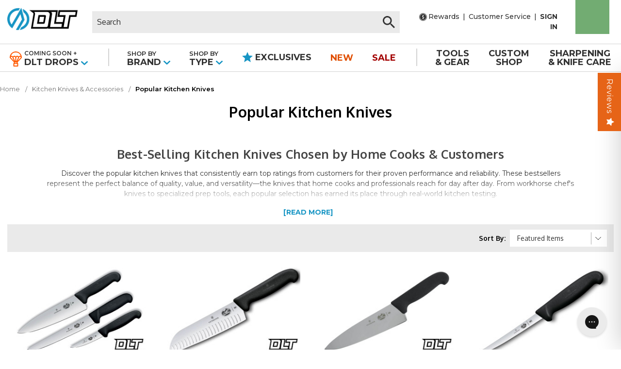

--- FILE ---
content_type: text/html; charset=UTF-8
request_url: https://www.dlttrading.com/popular-kitchen-knives
body_size: 39717
content:




<!DOCTYPE html>
<html class="no-js" lang="en">
    <head>
        <title>Popular Kitchen Knives | Best-Selling Chef &amp; Specialty Knives</title>
        <link rel="dns-prefetch preconnect" href="https://cdn11.bigcommerce.com/s-t7tzgd0" crossorigin><link rel="dns-prefetch preconnect" href="https://fonts.googleapis.com/" crossorigin><link rel="dns-prefetch preconnect" href="https://fonts.gstatic.com/" crossorigin>
        <meta name="description" content="Shop our most popular kitchen knives chosen by customers. Best-selling chef&#039;s knives, santoku, paring &amp; specialty blades. Top-rated designs proven in home &amp; professional kitchens."><link rel='canonical' href='https://www.dlttrading.com/popular-kitchen-knives' /><meta name='platform' content='bigcommerce.stencil' />
        
        

        <link href="https://cdn11.bigcommerce.com/s-t7tzgd0/product_images/DLT_favicon_NEW_32x32%20%281%29.png?t&#x3D;1698813490" rel="shortcut icon">
        <meta name="viewport" content="width=device-width, initial-scale=1">

        <style>
            @font-face {
                font-family: 'Oxygen';
                src: url('assets/fonts/Oxygen-BoldItalic.eot');
                src: url('assets/fonts/Oxygen-BoldItalic.eot?#iefix') format('embedded-opentype'),
                    url('assets/fonts/Oxygen-BoldItalic.woff2') format('woff2'),
                    url('assets/fonts/Oxygen-BoldItalic.woff') format('woff'),
                    url('assets/fonts/Oxygen-BoldItalic.ttf') format('truetype');
                font-weight: bold;
                font-style: italic;
                font-display: swap;
            }

            @font-face {
                font-family: 'Oxygen';
                src: url('assets/fonts/Oxygen-Italic.eot');
                src: url('assets/fonts/Oxygen-Italic.eot?#iefix') format('embedded-opentype'),
                    url('assets/fonts/Oxygen-Italic.woff2') format('woff2'),
                    url('assets/fonts/Oxygen-Italic.woff') format('woff'),
                    url('assets/fonts/Oxygen-Italic.ttf') format('truetype');
                font-weight: normal;
                font-style: italic;
                font-display: swap;
            }
            @font-face {
                font-family: 'Oxygen';
                src: url("https://cdn11.bigcommerce.com/s-t7tzgd0/stencil/4e9ea760-d8e4-013e-ab54-62771bf3cf87/e/d6afb750-d9b4-013e-df1d-6ad19633e87c/fonts/Oxygen-Bold.eot");
                src: url("https://cdn11.bigcommerce.com/s-t7tzgd0/stencil/4e9ea760-d8e4-013e-ab54-62771bf3cf87/e/d6afb750-d9b4-013e-df1d-6ad19633e87c/fonts/Oxygen-Bold.eot?#iefix") format('embedded-opentype'),
                    url("https://cdn11.bigcommerce.com/s-t7tzgd0/stencil/4e9ea760-d8e4-013e-ab54-62771bf3cf87/e/d6afb750-d9b4-013e-df1d-6ad19633e87c/fonts/Oxygen-Bold.woff2") format('woff2'),
                    url("https://cdn11.bigcommerce.com/s-t7tzgd0/stencil/4e9ea760-d8e4-013e-ab54-62771bf3cf87/e/d6afb750-d9b4-013e-df1d-6ad19633e87c/fonts/Oxygen-Bold.woff") format('woff'),
                    url("https://cdn11.bigcommerce.com/s-t7tzgd0/stencil/4e9ea760-d8e4-013e-ab54-62771bf3cf87/e/d6afb750-d9b4-013e-df1d-6ad19633e87c/fonts/Oxygen-Bold.ttf") format('truetype');
                font-weight: bold;
                font-style: normal;
                font-display: swap;
            }
            @font-face {
                font-family: 'Oxygen';
                src: url("https://cdn11.bigcommerce.com/s-t7tzgd0/stencil/4e9ea760-d8e4-013e-ab54-62771bf3cf87/e/d6afb750-d9b4-013e-df1d-6ad19633e87c/fonts/Oxygen.eot");
                src: url("https://cdn11.bigcommerce.com/s-t7tzgd0/stencil/4e9ea760-d8e4-013e-ab54-62771bf3cf87/e/d6afb750-d9b4-013e-df1d-6ad19633e87c/fonts/Oxygen.eot?#iefix") format('embedded-opentype'),
                    url("https://cdn11.bigcommerce.com/s-t7tzgd0/stencil/4e9ea760-d8e4-013e-ab54-62771bf3cf87/e/d6afb750-d9b4-013e-df1d-6ad19633e87c/fonts/Oxygen.woff2") format('woff2'),
                    url("https://cdn11.bigcommerce.com/s-t7tzgd0/stencil/4e9ea760-d8e4-013e-ab54-62771bf3cf87/e/d6afb750-d9b4-013e-df1d-6ad19633e87c/fonts/Oxygen.woff") format('woff'),
                    url("https://cdn11.bigcommerce.com/s-t7tzgd0/stencil/4e9ea760-d8e4-013e-ab54-62771bf3cf87/e/d6afb750-d9b4-013e-df1d-6ad19633e87c/fonts/Oxygen.ttf") format('truetype');
                font-weight: normal;
                font-style: normal;
                font-display: swap;
            }
        </style>

        <script>
            document.documentElement.className = document.documentElement.className.replace('no-js', 'js');
        </script>
        <style type="text/css" media="screen, print">
            @font-face {
                font-family: "Book Antiqua Italic";
                src: url("https://cdn11.bigcommerce.com/s-t7tzgd0/content/font/antquai.ttf");
            }
            @font-face {
                font-family: "Arial";
                src: url("https://cdn11.bigcommerce.com/s-t7tzgd0/content/font/arial.ttf");
            }
            @font-face {
                font-family: "Book Antiqua";
                src: url("https://cdn11.bigcommerce.com/s-t7tzgd0/content/font/bkant.ttf");
            }
            @font-face {
                font-family: "Script";
                src: url("https://cdn11.bigcommerce.com/s-t7tzgd0/content/font/black_jack.ttf");
            }
            @font-face {
                font-family: "Copperplate";
                src: url("https://cdn11.bigcommerce.com/s-t7tzgd0/content/font/coprgtb.ttf");
            }
            @font-face {
                font-family: "Monotype Corsiva";
                src: url("https://cdn11.bigcommerce.com/s-t7tzgd0/content/font/mtcorsva.ttf");
            }
            @font-face {
                font-family: "Army";
                src: url("https://cdn11.bigcommerce.com/s-t7tzgd0/content/font/stencil.ttf");
            }
         </style>

         <style>

            .product-coming-soon .review-section{
                display: none !important;
            }
            .product-coming-soon #targetbay_reviews{
                display: none !important;
            }
            @media(min-width: 1023px) {
                body#product.product-coming-soon article.productView-description .container{
                        margin-bottom: 0 !important;
                }
            }
         </style>

        <!-- BA Changed google font import for speed increase -->
        <link
        rel="preload"
        href="https://fonts.googleapis.com/css2?family=Oxygen:wght@300;400;700&family=Montserrat:wght@400;500;700;800&display=swap"
        as="style"
        onload="this.onload=null;this.rel='stylesheet'"
        />
        <noscript>
        <link href="https://fonts.googleapis.com/css2?family=Oxygen:wght@300;400;700&family=Montserrat:wght@400;500;700;800&display=swap"
            rel="stylesheet"
            type="text/css"
        />
        </noscript>
        <link
        rel="preload"
        href="https://code.ionicframework.com/ionicons/2.0.1/css/ionicons.min.css"
        as="style"
        onload="this.onload=null;this.rel='stylesheet'"
        />
        <noscript>
        <link
            href="https://code.ionicframework.com/ionicons/2.0.1/css/ionicons.min.css"
            rel="stylesheet"
            type="text/css"
        />
        </noscript>

        <!-- <link href="https://fonts.googleapis.com/css?family=Oxygen:300,400,700" rel="stylesheet">
        <link href="https://fonts.googleapis.com/css?family=Montserrat:400,500,700,800" rel="stylesheet">
        <link rel="stylesheet" href="https://code.ionicframework.com/ionicons/2.0.1/css/ionicons.min.css"> -->

        <script>
    function browserSupportsAllFeatures() {
        return window.Promise
            && window.fetch
            && window.URL
            && window.URLSearchParams
            && window.WeakMap
            // object-fit support
            && ('objectFit' in document.documentElement.style);
    }

    function loadScript(src) {
        var js = document.createElement('script');
        js.src = src;
        js.onerror = function () {
            console.error('Failed to load polyfill script ' + src);
        };
        document.head.appendChild(js);
    }

    if (!browserSupportsAllFeatures()) {
        loadScript('https://cdn11.bigcommerce.com/s-t7tzgd0/stencil/4e9ea760-d8e4-013e-ab54-62771bf3cf87/e/d6afb750-d9b4-013e-df1d-6ad19633e87c/dist/theme-bundle.polyfills.js');
    }
</script>
        <script>window.consentManagerTranslations = `{"locale":"en","locales":{"consent_manager.data_collection_warning":"en","consent_manager.accept_all_cookies":"en","consent_manager.gdpr_settings":"en","consent_manager.data_collection_preferences":"en","consent_manager.manage_data_collection_preferences":"en","consent_manager.use_data_by_cookies":"en","consent_manager.data_categories_table":"en","consent_manager.allow":"en","consent_manager.accept":"en","consent_manager.deny":"en","consent_manager.dismiss":"en","consent_manager.reject_all":"en","consent_manager.category":"en","consent_manager.purpose":"en","consent_manager.functional_category":"en","consent_manager.functional_purpose":"en","consent_manager.analytics_category":"en","consent_manager.analytics_purpose":"en","consent_manager.targeting_category":"en","consent_manager.advertising_category":"en","consent_manager.advertising_purpose":"en","consent_manager.essential_category":"en","consent_manager.esential_purpose":"en","consent_manager.yes":"en","consent_manager.no":"en","consent_manager.not_available":"en","consent_manager.cancel":"en","consent_manager.save":"en","consent_manager.back_to_preferences":"en","consent_manager.close_without_changes":"en","consent_manager.unsaved_changes":"en","consent_manager.by_using":"en","consent_manager.agree_on_data_collection":"en","consent_manager.change_preferences":"en","consent_manager.cancel_dialog_title":"en","consent_manager.privacy_policy":"en","consent_manager.allow_category_tracking":"en","consent_manager.disallow_category_tracking":"en"},"translations":{"consent_manager.data_collection_warning":"We use cookies (and other similar technologies) to collect data to improve your shopping experience.","consent_manager.accept_all_cookies":"Accept All Cookies","consent_manager.gdpr_settings":"Settings","consent_manager.data_collection_preferences":"Website Data Collection Preferences","consent_manager.manage_data_collection_preferences":"Manage Website Data Collection Preferences","consent_manager.use_data_by_cookies":" uses data collected by cookies and JavaScript libraries to improve your shopping experience.","consent_manager.data_categories_table":"The table below outlines how we use this data by category. To opt out of a category of data collection, select 'No' and save your preferences.","consent_manager.allow":"Allow","consent_manager.accept":"Accept","consent_manager.deny":"Deny","consent_manager.dismiss":"Dismiss","consent_manager.reject_all":"Reject all","consent_manager.category":"Category","consent_manager.purpose":"Purpose","consent_manager.functional_category":"Functional","consent_manager.functional_purpose":"Enables enhanced functionality, such as videos and live chat. If you do not allow these, then some or all of these functions may not work properly.","consent_manager.analytics_category":"Analytics","consent_manager.analytics_purpose":"Provide statistical information on site usage, e.g., web analytics so we can improve this website over time.","consent_manager.targeting_category":"Targeting","consent_manager.advertising_category":"Advertising","consent_manager.advertising_purpose":"Used to create profiles or personalize content to enhance your shopping experience.","consent_manager.essential_category":"Essential","consent_manager.esential_purpose":"Essential for the site and any requested services to work, but do not perform any additional or secondary function.","consent_manager.yes":"Yes","consent_manager.no":"No","consent_manager.not_available":"N/A","consent_manager.cancel":"Cancel","consent_manager.save":"Save","consent_manager.back_to_preferences":"Back to Preferences","consent_manager.close_without_changes":"You have unsaved changes to your data collection preferences. Are you sure you want to close without saving?","consent_manager.unsaved_changes":"You have unsaved changes","consent_manager.by_using":"By using our website, you're agreeing to our","consent_manager.agree_on_data_collection":"By using our website, you're agreeing to the collection of data as described in our ","consent_manager.change_preferences":"You can change your preferences at any time","consent_manager.cancel_dialog_title":"Are you sure you want to cancel?","consent_manager.privacy_policy":"Privacy Policy","consent_manager.allow_category_tracking":"Allow [CATEGORY_NAME] tracking","consent_manager.disallow_category_tracking":"Disallow [CATEGORY_NAME] tracking"}}`;</script>

        <script>
            window.lazySizesConfig = window.lazySizesConfig || {};
            window.lazySizesConfig.loadMode = 1;
        </script>
        <script async src="https://cdn11.bigcommerce.com/s-t7tzgd0/stencil/4e9ea760-d8e4-013e-ab54-62771bf3cf87/e/d6afb750-d9b4-013e-df1d-6ad19633e87c/dist/theme-bundle.head_async.js"></script>

         <script src="https://code.jquery.com/jquery-3.6.0.min.js" integrity="sha256-/xUj+3OJU5yExlq6GSYGSHk7tPXikynS7ogEvDej/m4=" crossorigin="anonymous"></script>
         <script type = "text/JavaScript" src = "https://momentjs.com/downloads/moment.js"></script>
         <script type = "text/JavaScript" src = "https://momentjs.com/downloads/moment-timezone-with-data.js"></script>

        <script src="https://ajax.googleapis.com/ajax/libs/webfont/1.6.26/webfont.js"></script>

        <script>
            WebFont.load({
                custom: {
                    families: ['Karla', 'Roboto', 'Source Sans Pro']
                },
                classes: false
            });
        </script>

        <link href="https://fonts.googleapis.com/css?family=Oxygen:400,700%7CMontserrat:400&display=swap" rel="stylesheet">
        <link data-stencil-stylesheet href="https://cdn11.bigcommerce.com/s-t7tzgd0/stencil/4e9ea760-d8e4-013e-ab54-62771bf3cf87/e/d6afb750-d9b4-013e-df1d-6ad19633e87c/css/theme-860da2e0-d937-013e-df1d-6ad19633e87c.css" rel="stylesheet">
        
        

        <!-- Start Tracking Code for analytics_googleanalytics4 -->

<script data-cfasync="false" src="https://cdn11.bigcommerce.com/shared/js/google_analytics4_bodl_subscribers-358423becf5d870b8b603a81de597c10f6bc7699.js" integrity="sha256-gtOfJ3Avc1pEE/hx6SKj/96cca7JvfqllWA9FTQJyfI=" crossorigin="anonymous"></script>
<script data-cfasync="false">
  (function () {
    window.dataLayer = window.dataLayer || [];

    function gtag(){
        dataLayer.push(arguments);
    }

    function initGA4(event) {
         function setupGtag() {
            function configureGtag() {
                gtag('js', new Date());
                gtag('set', 'developer_id.dMjk3Nj', true);
                gtag('config', 'G-6753YERB6J');
            }

            var script = document.createElement('script');

            script.src = 'https://www.googletagmanager.com/gtag/js?id=G-6753YERB6J';
            script.async = true;
            script.onload = configureGtag;

            document.head.appendChild(script);
        }

        setupGtag();

        if (typeof subscribeOnBodlEvents === 'function') {
            subscribeOnBodlEvents('G-6753YERB6J', false);
        }

        window.removeEventListener(event.type, initGA4);
    }

    

    var eventName = document.readyState === 'complete' ? 'consentScriptsLoaded' : 'DOMContentLoaded';
    window.addEventListener(eventName, initGA4, false);
  })()
</script>

<!-- End Tracking Code for analytics_googleanalytics4 -->

<!-- Start Tracking Code for analytics_siteverification -->

<meta name="google-site-verification" content="ju-hNaDe8s_mIaeycWg6P1bj0C2HyWjMVyD2vOwG3Gw" />
<meta name="google-site-verification" content="oi6J0LriQyeGtaGoDcE_2aUvK8zOFCUZQ9ENRS-2KN0" />

<!-- End Tracking Code for analytics_siteverification -->


<script type="text/javascript" src="https://checkout-sdk.bigcommerce.com/v1/loader.js" defer ></script>
<script type="text/javascript">
var BCData = {};
</script>
<script src='https://ecommplugins-trustboxsettings.trustpilot.com/stores/t7tzgd0.js?settings=1668631392091' async></script><script src='https://widget.trustpilot.com/bootstrap/v5/tp.widget.bootstrap.min.js' async></script><script src='https://cdn11.bigcommerce.com/s-t7tzgd0/content/magiczoomplus/magiczoomplus.stencil.js' defer></script><script src='https://swymv3pro-01.azureedge.net/code/swym-bigcommerce.js' async></script>
                <script type="text/javascript">
                    const trustpilot_settings = {
                        page: "category" === "default" ? "landing" : "category",
                        sku: "",
                        name: "",
                        key: "8rIxatWWshquNFdu",
                        product_id: "", // Needed for TrustBoxPreview
                    };
                    const createTrustBoxScript = function() {
                        const trustBoxScript = document.createElement('script');
                        trustBoxScript.async = true;
                        trustBoxScript.src = "https://ecommplugins-scripts.trustpilot.com/v2.1/js/header_bigcommerce.min.js";
                        document.head.appendChild(trustBoxScript);
                    };
                    if (BCData.product_attributes && !BCData.product_attributes.base && "sku" !== 'id') {
                        addEventListener('DOMContentLoaded', () => {
                            const endpoint = "/remote/v1/product-attributes/";
                            try {
                                stencilUtils.api.productAttributes.makeRequest(endpoint, "GET", {}, {}, function(err, res) {
                                    trustpilot_settings.sku = res.data["sku"];
                                    createTrustBoxScript();
                                })
                            } catch {
                                fetch(endpoint).then(function(res) {
                                    res.json().then(function(jsonRes) {
                                        trustpilot_settings.sku = jsonRes.data["sku"];
                                        createTrustBoxScript();
                                    });
                                });
                            }
                        });
                    } else {
                        createTrustBoxScript();
                    }
                </script>
            <script type='text/javascript'>
document.sezzleConfig = { 
"configGroups": 
[ 
{ "targetXPath": '.productView-price/.price-section/.price--withoutTax', 
"splitPriceElementsOn": '-' 
}, 
{ "targetXPath": '.productView-price/.price-section/.price--withTax',
 "splitPriceElementsOn": ' - '
}, 
{ "targetXPath": '.cart-total-grandTotal/SPAN-0', 
"renderToPath": '../..', 
"urlMatch": "cart" }
]
  }</script><script src='https://widget.sezzle.com/v1/javascript/price-widget?uuid=ec19084b-acdb-448c-ab03-44dd5cdf7d5f'></script><script type="text/javascript" id="swym-js-page-context">




  




  
  
  
 var swymproduct = {};


(function() {
  window.swymJSObject = {
    pid: "VGZ1hPVIerLU3OfoygOMVLass/uMn5gKP5VExWwzjAg=",
    storeHash: "t7tzgd0",
    apiToken: "eyJ0eXAiOiJKV1QiLCJhbGciOiJFUzI1NiJ9.eyJjaWQiOlsxXSwiY29ycyI6WyJodHRwczovL3d3dy5kbHR0cmFkaW5nLmNvbSJdLCJlYXQiOjE3NjkyNTQyMTAsImlhdCI6MTc2OTA4MTQxMCwiaXNzIjoiQkMiLCJzaWQiOjY3MDg0Mywic3ViIjoiQkMiLCJzdWJfdHlwZSI6MCwidG9rZW5fdHlwZSI6MX0.U8KC0lQCO8MhHPmH7C23qVpQn5WFZqeTLwkZWQYvAR5NnBTAJMG_CUNdHmuZ6iWq8Mukcjo-FaV2rT_kCx89ig"
  };
  window.getSwymPageContext = function() {
    var pageData = JSON.parse("{\"swym_pagetype\":\"category\",\"swym_cart\":[],\"swym_custid\":null,\"swym_cust_extra_check\":false,\"swym_wls\":null,\"swym_breadcrumbs\":[{\"url\":\"https://www.dlttrading.com/\",\"name\":\"Home\"},{\"name\":\"Kitchen Knives & Accessories\",\"url\":\"https://www.dlttrading.com/kitchen-knives-accessories\"},{\"name\":\"Popular Kitchen Knives\",\"url\":\"https://www.dlttrading.com/popular-kitchen-knives\"}],\"swym_et\":2,\"swym_ct\":\"Popular Kitchen Knives\"}");
    pageData.swym_product = swymproduct;
    return pageData;
  };
  window.swymJSBCLoad = function() {
    window.SwymPageContext = window.getSwymPageContext();
    if(!window._swat) {
      (function (s, w, r, e, l, a, y) {
        r['SwymRetailerConfig'] = s;
        r[s] = r[s] || function (k, v) {
          r[s][k] = v;
        };
      })('_swrc', '', window);
      _swrc('RetailerId', swymJSObject.pid);
      _swrc('ApiToken', swymJSObject.apiToken);
      _swrc('Callback', function(){initSwymBC();});
    } else if(window._swat.postLoader) {
      _swrc = window._swat.postLoader;
      _swrc('RetailerId', swymJSObject.pid);
      _swrc('ApiToken', swymJSObject.apiToken);
      _swrc('Callback', function(){initSwymBC();});
    } else {
      initSwymBC();
    }
  };
  swymJSBCLoad();
})();
</script>
 <script data-cfasync="false" src="https://microapps.bigcommerce.com/bodl-events/1.9.4/index.js" integrity="sha256-Y0tDj1qsyiKBRibKllwV0ZJ1aFlGYaHHGl/oUFoXJ7Y=" nonce="" crossorigin="anonymous"></script>
 <script data-cfasync="false" nonce="">

 (function() {
    function decodeBase64(base64) {
       const text = atob(base64);
       const length = text.length;
       const bytes = new Uint8Array(length);
       for (let i = 0; i < length; i++) {
          bytes[i] = text.charCodeAt(i);
       }
       const decoder = new TextDecoder();
       return decoder.decode(bytes);
    }
    window.bodl = JSON.parse(decodeBase64("[base64]"));
 })()

 </script>

<script nonce="">
(function () {
    var xmlHttp = new XMLHttpRequest();

    xmlHttp.open('POST', 'https://bes.gcp.data.bigcommerce.com/nobot');
    xmlHttp.setRequestHeader('Content-Type', 'application/json');
    xmlHttp.send('{"store_id":"670843","timezone_offset":"-6.0","timestamp":"2026-01-22T23:33:50.43659700Z","visit_id":"31fff8e3-191e-4621-ace5-c849747097d9","channel_id":1}');
})();
</script>

        
        <script type="text/javascript" src="//cdn.nextopia.net/nxt-app/ef8bae856b8925660cb5c6f4fbbc479f.js" async></script>

    </head>
    <body id="category" class=" pages-category            full-banner-category          custom-sidebar-design      ">
    <input type='hidden' class='hidden_token_base' value='eyJ0eXAiOiJKV1QiLCJhbGciOiJFUzI1NiJ9.eyJjaWQiOlsxXSwiY29ycyI6WyJodHRwczovL3d3dy5kbHR0cmFkaW5nLmNvbSJdLCJlYXQiOjE3NjkyNTQyMTAsImlhdCI6MTc2OTA4MTQxMCwiaXNzIjoiQkMiLCJzaWQiOjY3MDg0Mywic3ViIjoiQkMiLCJzdWJfdHlwZSI6MCwidG9rZW5fdHlwZSI6MX0.U8KC0lQCO8MhHPmH7C23qVpQn5WFZqeTLwkZWQYvAR5NnBTAJMG_CUNdHmuZ6iWq8Mukcjo-FaV2rT_kCx89ig' />
        <svg data-src="https://cdn11.bigcommerce.com/s-t7tzgd0/stencil/4e9ea760-d8e4-013e-ab54-62771bf3cf87/e/d6afb750-d9b4-013e-df1d-6ad19633e87c/img/icon-sprite.svg" class="icons-svg-sprite"></svg>
        


<header class="custom-header" role="banner">
    
<div class="main-header">
    <div class="toggleForMob">
        <a href="#" class="mobileMenu-toggle" data-mobile-menu-toggle="menu">
            <span class="mobileMenu-toggleIcon">Toggle menu</span>
        </a>
    </div>
    <div class="custom-toggle-search">
        <span>
          <svg xmlns="http://www.w3.org/2000/svg" width="25.2" height="25.2" viewBox="0 0 25.2 25.2">
            <path id="ic_search_24px" d="M21.01,18.849H19.872l-.4-.389a9.379,9.379,0,1,0-1.009,1.009l.389.4V21.01l7.2,7.19L28.2,26.053Zm-8.645,0a6.484,6.484,0,1,1,6.484-6.484A6.475,6.475,0,0,1,12.365,18.849Z" transform="translate(-3 -3)"/>
          </svg>
        </span>
    </div>
    <div class="logo-and-menu">
        <a href="/" aria-label="home page link">
            <div class="header-logo-image-container">
                <img src="https://cdn11.bigcommerce.com/s-t7tzgd0/images/stencil/original/image-manager/dlt-new-logo-2x.png" alt="DLT Shop Logo" width="160" height="50.92">
            </div>
        </a>
        <div class="menu-right">
            <div class="top-menu">
                <div class="search" id="quickSearch">
                    <div class="container">
    <!-- snippet location forms_search -->
    <form class="form" action="/searchresults.html">
        <fieldset class="form-fieldset">
            <div class="form-field">
                <label class="is-srOnly" for="search_query">Search</label>
                <div class="cutomClose" onclick="clearValue()">
                    <svg xmlns="http://www.w3.org/2000/svg" width="18" height="18" viewBox="0 0 18 18">
                        <g id="Group_3274" data-name="Group 3274" transform="translate(-17 -101)">
                            <g id="Ellipse_32" data-name="Ellipse 32" transform="translate(17 101)" fill="none" stroke="#707070" stroke-width="1">
                                <circle cx="9" cy="9" r="9" stroke="none"/>
                                <circle cx="9" cy="9" r="8.5" fill="none"/>
                            </g>
                            <g id="Group_90" data-name="Group 90" transform="translate(21.662 105.662)">
                                <path id="ic_menu_24px" d="M0,1.227H11.042V0H0Z" transform="translate(0.868 0) rotate(45)" fill="#707070"/>
                                <path id="ic_menu_24px-2" data-name="ic_menu_24px" d="M0,1.227H11.042V0H0Z" transform="translate(0 7.808) rotate(-45)" fill="#707070"/>
                            </g>
                        </g>
                    </svg>
                </div>
                <input class="form-input" data-search-quick name="search_query" id="search_query" data-error-message="Search field cannot be empty." placeholder="Search" autocomplete="off">
                <button style="display:none;" id="searchBtn" class="form-submit" type="submit" value=""><i class="fa fa-search" aria-hidden="true"></i></button>
            </div>
        </fieldset>
    </form>
    <!--<section class="quickSearchResults" data-bind="html: results"></section>-->
</div>
<script>
    // clear input value
    function clearValue(){
        document.querySelector("#search_query").value = "";
        $(".search").removeClass('_open');
    }
</script>

                    <a class="navUser-action navUser-action--quickSearch nav-custom" aria-label="quick search " href="#" data-search="quickSearch"
                        aria-controls="quickSearch" aria-expanded="false"><svg xmlns="http://www.w3.org/2000/svg" width="25.2" height="25.2" viewBox="0 0 25.2 25.2">
                            <path id="ic_search1_24px" d="M21.01,18.849H19.872l-.4-.389a9.379,9.379,0,1,0-1.009,1.009l.389.4V21.01l7.2,7.19L28.2,26.053Zm-8.645,0a6.484,6.484,0,1,1,6.484-6.484A6.475,6.475,0,0,1,12.365,18.849Z" transform="translate(-3 -3)"/>
                          </svg>
                          </i>
                        <!--Search-->
                    </a>
                </div>
                <div class="searchIcon">
                    <a onclick="searchSlide()" class="navUser-action navUser-action--quickSearch" aria-label="Search" href="#" id="mobSearch"
                        aria-controls="quickSearch" aria-expanded="false"><svg xmlns="http://www.w3.org/2000/svg" width="25.2" height="25.2" viewBox="0 0 25.2 25.2">
                            <path id="ic_search_24px" d="M21.01,18.849H19.872l-.4-.389a9.379,9.379,0,1,0-1.009,1.009l.389.4V21.01l7.2,7.19L28.2,26.053Zm-8.645,0a6.484,6.484,0,1,1,6.484-6.484A6.475,6.475,0,0,1,12.365,18.849Z" transform="translate(-3 -3)"/>
                          </svg>
                          </i>
                        <!--Search-->
                    </a>
                </div>
                <div class="account-info">
                    <div class="header-utility">
                        <a class="navPages-action-top rewards" href="/dlt-trading-family-rewards">
                            <svg id="Group_3165" data-name="Group 3165" xmlns="http://www.w3.org/2000/svg" width="16" height="16" viewBox="0 0 16 16">
                                <path id="Path_47165" data-name="Path 47165" d="M22.2,201.564a6.368,6.368,0,1,0,.5,2.471A6.331,6.331,0,0,0,22.2,201.564Zm-4.1,5.093a2.045,2.045,0,0,1-1.228.648v.831a.145.145,0,0,1-.042.11.15.15,0,0,1-.11.043h-.641a.153.153,0,0,1-.152-.152v-.831a3.018,3.018,0,0,1-.607-.147,3.2,3.2,0,0,1-.483-.212,2.994,2.994,0,0,1-.351-.228,2.619,2.619,0,0,1-.221-.178q-.043-.041-.083-.085a.145.145,0,0,1-.01-.2l.49-.641a.147.147,0,0,1,.11-.055l.022,0a.114.114,0,0,1,.095.044l.009.009a2.494,2.494,0,0,0,1.154.594,1.67,1.67,0,0,0,.351.038,1.156,1.156,0,0,0,.677-.2.668.668,0,0,0,.293-.579.488.488,0,0,0-.071-.252.9.9,0,0,0-.159-.2,1.4,1.4,0,0,0-.278-.178c-.136-.069-.237-.118-.314-.152s-.193-.082-.38-.154c-.109-.045-.209-.086-.292-.119s-.172-.072-.293-.126-.223-.105-.3-.147-.164-.1-.268-.169a1.723,1.723,0,0,1-.255-.2c-.067-.068-.136-.146-.207-.233a1.152,1.152,0,0,1-.168-.276,1.9,1.9,0,0,1-.1-.316,1.69,1.69,0,0,1-.04-.37,1.631,1.631,0,0,1,.466-1.15,2.187,2.187,0,0,1,1.211-.637v-.855a.154.154,0,0,1,.152-.152h.641a.148.148,0,0,1,.11.043.146.146,0,0,1,.042.109v.837a2.638,2.638,0,0,1,.524.108,3.061,3.061,0,0,1,.414.16,2.326,2.326,0,0,1,.3.178c.1.07.155.111.185.138s.053.049.071.067a.139.139,0,0,1,.024.181l-.386.693a.128.128,0,0,1-.11.076.149.149,0,0,1-.128-.034s-.02-.018-.069-.057-.105-.075-.185-.126a2.572,2.572,0,0,0-.277-.152,2.169,2.169,0,0,0-.354-.123,1.581,1.581,0,0,0-.407-.055,1.244,1.244,0,0,0-.736.2.64.64,0,0,0-.245.756.536.536,0,0,0,.14.2,2.076,2.076,0,0,0,.188.156,1.657,1.657,0,0,0,.266.147c.117.055.211.1.287.129.094.038.206.082.333.131.162.06.291.111.385.15s.207.09.361.165a2.753,2.753,0,0,1,.359.2,2.975,2.975,0,0,1,.295.238,1.227,1.227,0,0,1,.252.3,1.693,1.693,0,0,1,.15.363,1.584,1.584,0,0,1,.062.446A1.815,1.815,0,0,1,18.1,206.657Z" transform="translate(-8.351 -196.035)" fill="#313131"/>
                                <path id="Path_47166" data-name="Path 47166" d="M13.5,193.188a8,8,0,1,0,8,8A8.009,8.009,0,0,0,13.5,193.188Zm0,15.127a7.127,7.127,0,1,1,7.127-7.127A7.135,7.135,0,0,1,13.5,208.315Z" transform="translate(-5.504 -193.188)" fill="#313131"/>
                            </svg><span>Rewards</span>
                        </a> <span>|</span>
                        <a href="/customer-service" class="service">Customer
                            Service</a> <span>|</span>
                    <a href="/login.php" class="sign-in">Sign In</a>
                </div>
            </div>
            <div class="cart">
                <a class="navUser-action" aria-label="Cart with 0 items" data-cart-preview data-dropdown="cart-preview-dropdown" data-options="align:right"
                    href="/cart.php">
                    <span class="navUser-item-cartLabel">
                        <!--Cart--> <i class="ion-android-cart"></i>
                    </span><span
                        class="countPill cart-quantity">(0)</span>
                </a>
                <div class="dropdown-menu" id="cart-preview-dropdown" data-dropdown-content aria-hidden="true"></div>
            </div>
        </div>
    </div>
   </div>
    <div class="navPages-container" id="menu" data-menu>
        <nav class="navPages">
            <ul class="navPages-list">

                <li class="navPages-item drop shop-by">
                    <a href="#" class="go-back menu-mobile-go-back">
                        <i class="icon navPages-action-moreIcon" aria-hidden="true">
                            <svg>
                                <use xlink:href="#icon-chevron-left" />
                            </svg>
                        </i>
                        <span>Go Back</span>
                    </a>
                    <a href="/dlt-drop-landing" data-collapsible="dlt-drop" class="navPages-action has-subMenu mob">
                        <svg xmlns="http://www.w3.org/2000/svg" width="25.492" height="31.455" viewBox="0 0 25.492 31.455">
                            <g id="noun-parachute-1360001" transform="translate(0)">
                              <path id="Path_53057" data-name="Path 53057" d="M154.018,20.813a.97.97,0,0,0,.084-.11l.029-.039a1,1,0,0,0,.081-.162v-.048a.978.978,0,0,0,.032-.126v-.191a12.746,12.746,0,1,0-25.492,0v.191a1.008,1.008,0,0,0,.032.126v.052a.968.968,0,0,0,.081.162l.029.039a.981.981,0,0,0,.084.107l8.562,8.979v1.875h-.1a.97.97,0,0,0-.97.97v5.238a.97.97,0,0,0,.97.97h8.174a.97.97,0,0,0,.97-.97V32.638a.97.97,0,0,0-.97-.97h-.1V29.793l8.494-8.963ZM142.5,20.454a1.976,1.976,0,0,1,3.938-.2L142.5,28.221Zm-1.94,7.686-3.938-7.893a1.976,1.976,0,0,1,3.938.207Zm-5.875-7.553v.09a.255.255,0,0,0,.026.084h0a.985.985,0,0,0,.039.1v.026l3.33,6.677-7.22-7.667a2.839,2.839,0,0,1,.45-.85,1.976,1.976,0,0,1,3.369,1.393v.029a.97.97,0,0,0,.007.117Zm10.347,6.907,3.256-6.626v-.023a.943.943,0,0,0,.039-.1.413.413,0,0,1,.026-.084.417.417,0,0,0,0-.09.932.932,0,0,0,0-.107v-.026h0a1.972,1.972,0,0,1,3.372-1.39,2.8,2.8,0,0,1,.475.854Zm-3.5-18.137a10.826,10.826,0,0,1,10.276,7.46,3.916,3.916,0,0,0-4.2.87q-.094.094-.181.191-.084-.1-.178-.187a3.909,3.909,0,0,0-5.529,0q-.094.094-.181.191-.084-.1-.178-.187h0a3.909,3.909,0,0,0-5.529,0q-.094.094-.181.191-.084-.1-.178-.187h0a3.916,3.916,0,0,0-4.2-.873,10.826,10.826,0,0,1,10.266-7.466Zm3.117,27.549H138.41v-3.3h6.234Zm-5.174-5.238V30.375h4.1v1.293Z" transform="translate(-128.752 -7.391)" />
                            </g>
                          </svg>
                          <p>Coming Soon +<span>DLT Drops</span></p>
                    </a>
                    <a href="/dlt-drop-landing" class="navPages-action has-subMenu desk">
                        <svg xmlns="http://www.w3.org/2000/svg" width="25.492" height="31.455" viewBox="0 0 25.492 31.455">
                            <g id="noun-parachute-1360001" transform="translate(0)">
                              <path id="Path_53057" data-name="Path 53057" d="M154.018,20.813a.97.97,0,0,0,.084-.11l.029-.039a1,1,0,0,0,.081-.162v-.048a.978.978,0,0,0,.032-.126v-.191a12.746,12.746,0,1,0-25.492,0v.191a1.008,1.008,0,0,0,.032.126v.052a.968.968,0,0,0,.081.162l.029.039a.981.981,0,0,0,.084.107l8.562,8.979v1.875h-.1a.97.97,0,0,0-.97.97v5.238a.97.97,0,0,0,.97.97h8.174a.97.97,0,0,0,.97-.97V32.638a.97.97,0,0,0-.97-.97h-.1V29.793l8.494-8.963ZM142.5,20.454a1.976,1.976,0,0,1,3.938-.2L142.5,28.221Zm-1.94,7.686-3.938-7.893a1.976,1.976,0,0,1,3.938.207Zm-5.875-7.553v.09a.255.255,0,0,0,.026.084h0a.985.985,0,0,0,.039.1v.026l3.33,6.677-7.22-7.667a2.839,2.839,0,0,1,.45-.85,1.976,1.976,0,0,1,3.369,1.393v.029a.97.97,0,0,0,.007.117Zm10.347,6.907,3.256-6.626v-.023a.943.943,0,0,0,.039-.1.413.413,0,0,1,.026-.084.417.417,0,0,0,0-.09.932.932,0,0,0,0-.107v-.026h0a1.972,1.972,0,0,1,3.372-1.39,2.8,2.8,0,0,1,.475.854Zm-3.5-18.137a10.826,10.826,0,0,1,10.276,7.46,3.916,3.916,0,0,0-4.2.87q-.094.094-.181.191-.084-.1-.178-.187a3.909,3.909,0,0,0-5.529,0q-.094.094-.181.191-.084-.1-.178-.187h0a3.909,3.909,0,0,0-5.529,0q-.094.094-.181.191-.084-.1-.178-.187h0a3.916,3.916,0,0,0-4.2-.873,10.826,10.826,0,0,1,10.266-7.466Zm3.117,27.549H138.41v-3.3h6.234Zm-5.174-5.238V30.375h4.1v1.293Z" transform="translate(-128.752 -7.391)" />
                            </g>
                          </svg>
                          <p>Coming Soon +<span>DLT Drops</span></p>
                          <i class="icon navPages-action-moreIcon" aria-hidden="true">
                            <svg>
                                <use xlink:href="#icon-chevron-down" />
                            </svg>
                        </i>
                    </a>
                    <div class="navPage-subMenu navPage-subMenu-horizontal" id="dlt-drop" aria-hidden="true" tabindex="-1">
                        <div class="drop-offer">
                            <p class="drop-offer-title">See what’s dropping and what’s coming next!</p>
                            <div class="drop-offer-cards">
                                <div class="drop-offer-card">
                                    <a href="/dlt-drop-landing">
                                        <div class="drop-offer-card-img">
                                            <img src="https://cdn11.bigcommerce.com/s-t7tzgd0/images/stencil/original/image-manager/drop-menu-shop-2x.png" alt="img">
                                        </div>
                                        <div class="drop-offer-card-content left-drop-content">
                                            <span class="drop-svg">
                                                <svg xmlns="http://www.w3.org/2000/svg" xmlns:xlink="http://www.w3.org/1999/xlink" id="Group_4282" data-name="Group 4282" width="128.664" height="76.919" viewBox="0 0 128.664 76.919"">
                                                    <defs>
                                                      <clipPath id="clip-path-drop">
                                                        <rect id="Rectangle_3834" data-name="Rectangle 3834" width="113.448" height="27.641" transform="translate(0 0)" fill="#fff"/>
                                                      </clipPath>
                                                      <clipPath id="clip-path-2">
                                                        <rect id="Rectangle_3848" data-name="Rectangle 3848" width="128.664" height="43.414" fill="none"/>
                                                      </clipPath>
                                                    </defs>
                                                    <g id="Group_4258" data-name="Group 4258" transform="translate(0 49.278)" clip-path="url(#clip-path-drop)">
                                                      <path id="Path_47604" data-name="Path 47604" d="M133.759,4.466h8.969c6.432,0,10.356,3.334,10.356,8.674,0,7.317-5.311,11.979-12.893,11.979H129.628Zm6.609,15.991c4.367,0,6.816-3.009,6.816-6.963,0-2.744-1.741-4.367-5.1-4.367h-3.423l-2.242,11.33Z" transform="translate(-128.206 -2.049)" fill="#fff"/>
                                                      <path id="Path_47605" data-name="Path 47605" d="M190.2,18.923l3.511,6.2h-6.108l-3.068-5.488h-2.95L180.5,25.119h-5.842l4.131-20.653h8.822c5.281,0,8.32,2.449,8.32,6.58a7.978,7.978,0,0,1-5.724,7.877m-3.423-9.854h-3.068l-1.239,6.048h3.482c2.566,0,4.071-1.239,4.071-3.511,0-1.741-1.239-2.537-3.245-2.537" transform="translate(-148.863 -2.049)" fill="#fff"/>
                                                      <path id="Path_47606" data-name="Path 47606" d="M216.628,16.095c0-7.169,5.311-12.392,12.893-12.392,6.344,0,10.268,3.747,10.268,9.087,0,7.169-5.311,12.392-12.893,12.392-6.344,0-10.268-3.747-10.268-9.087m17.26-2.95c0-2.744-1.77-4.6-4.868-4.6-4.042,0-6.491,3.3-6.491,7.2,0,2.744,1.77,4.6,4.868,4.6,4.042,0,6.491-3.3,6.491-7.2" transform="translate(-168.118 -1.699)" fill="#fff"/>
                                                      <path id="Path_47607" data-name="Path 47607" d="M281.579,11.1c0,5.222-3.983,8.615-10.209,8.615h-4.131l-1.062,5.4-6.756,4.571,5.045-25.224H273.2c5.37,0,8.379,2.449,8.379,6.638m-5.9.5c0-1.741-1.21-2.537-3.245-2.537h-3.069l-1.21,6.048h3.482c2.567,0,4.042-1.239,4.042-3.511" transform="translate(-187.75 -2.049)" fill="#fff"/>
                                                      <path id="Path_47608" data-name="Path 47608" d="M299.6,22.969l2.3-4.367a12.956,12.956,0,0,0,6.874,2.036c2.242,0,3.541-.708,3.541-1.829,0-2.774-10.032-1.239-10.032-7.73,0-4.455,3.806-7.376,9.914-7.376a14.437,14.437,0,0,1,7.435,1.77L317.505,9.81a10.621,10.621,0,0,0-5.665-1.564c-2.419,0-3.718.885-3.718,2.006-.03,2.833,10.032,1.21,10.032,7.583,0,4.425-3.9,7.346-9.943,7.346a16.131,16.131,0,0,1-8.615-2.213" transform="translate(-206.181 -1.699)" fill="#fff"/>
                                                    </g>
                                                    <g id="Group_4281" data-name="Group 4281" transform="translate(0 0)">
                                                      <g id="Group_4279" data-name="Group 4279" transform="translate(0 0)">
                                                        <g id="Group_4278" data-name="Group 4278" clip-path="url(#clip-path-2)">
                                                          <path id="Path_48405" data-name="Path 48405" d="M36.5,0H22.077a7.37,7.37,0,0,1,2.57,7.152V7.2L18.765,43.309H52.988l1.58-9.043H30.779Z" transform="translate(32.812 0.001)" fill="#fff"/>
                                                          <path id="Path_48406" data-name="Path 48406" d="M77.763,0H30.773L29.11,9.158H47.559L41.5,43.411H52.218L58.27,9.158H76.15Z" transform="translate(50.902 0.005)" fill="#fff"/>
                                                          <path id="Path_48407" data-name="Path 48407" d="M47.88,1.492A9.777,9.777,0,0,0,42.422.013H7.185V0H3.961A7.077,7.077,0,0,1,6.613,6L6.6,6.129,0,43.311H40.487c2.7,0,4.205-1.388,4.717-4.367l5.3-30.21a9.639,9.639,0,0,0,.014-3.166A5.823,5.823,0,0,0,47.88,1.492M39.206,12.208c-2,11.459-3.084,17.522-3.186,18.028l-.165.935c-.267,1.421-1.336,3.106-4.931,3.106H12.338L16.816,9.059H35.231c2.9,0,3.746,1.325,3.941,2.435a2.729,2.729,0,0,1,.033.635Z" transform="translate(0 0.004)" fill="#fff"/>
                                                        </g>
                                                      </g>
                                                    </g>
                                                  </svg>
                                            </span>
                                            <span class="btn">shop drops</span>
                                        </div>
                                    </a>
                                </div>
                                <div class="drop-offer-card right-drop">
                                    <a href="/coming-soon">
                                        <div class="drop-offer-card-img">
                                            <img src="https://cdn11.bigcommerce.com/s-t7tzgd0/images/stencil/original/image-manager/drop-menu-comming-2x.png" alt="img">
                                        </div>
                                        <div class="drop-offer-card-content right-drop-content">
                                              <span class="drop-svg">
                                                <svg xmlns="http://www.w3.org/2000/svg" xmlns:xlink="http://www.w3.org/1999/xlink" id="Group_4281" data-name="Group 4281" width="119.347" height="49.928" viewBox="0 0 119.347 49.928">
                                                    <defs>
                                                      <clipPath id="clip-path-dlt">
                                                        <rect id="Rectangle_3848" data-name="Rectangle 3848" width="96.372" height="32.518" fill="none"/>
                                                      </clipPath>
                                                    </defs>
                                                    <path id="Path_48408" data-name="Path 48408" d="M-2.152-6.325h110.5L99.5,43.6H-11Z" transform="translate(11 6.325)" fill="#2ab117"/>
                                                    <g id="Group_4279" data-name="Group 4279" transform="translate(13.116 8.705)">
                                                      <g id="Group_4278" data-name="Group 4278" transform="translate(0 0)" clip-path="url(#clip-path-dlt)">
                                                        <path id="Path_48405" data-name="Path 48405" d="M32.046,0h-10.8a5.52,5.52,0,0,1,1.925,5.357V5.39L18.765,32.44H44.4l1.184-6.773H27.764Z" transform="translate(19.868 0.001)" fill="#fff"/>
                                                        <path id="Path_48406" data-name="Path 48406" d="M65.552,0h-35.2L29.11,6.86H42.929L38.393,32.516h8.025L50.952,6.86H64.344Z" transform="translate(30.821 0.003)" fill="#fff"/>
                                                        <path id="Path_48407" data-name="Path 48407" d="M35.863,1.118A7.323,7.323,0,0,0,31.775.01H5.382V0H2.967A5.3,5.3,0,0,1,4.953,4.5l-.008.093L0,32.442H30.325c2.026,0,3.15-1.04,3.533-3.271L37.832,6.543a7.22,7.22,0,0,0,.01-2.372,4.361,4.361,0,0,0-1.978-3.053m-6.5,8.027c-1.5,8.583-2.31,13.125-2.386,13.5l-.124.7c-.2,1.064-1,2.326-3.693,2.326H9.242L12.6,6.786H26.389c2.174,0,2.806.992,2.952,1.824a2.043,2.043,0,0,1,.025.476Z" transform="translate(0 0.003)" fill="#fff"/>
                                                      </g>
                                                    </g>
                                                  </svg>
                                              </span>
                                              <p>coming soon</p>
                                              <span class="btn">shop coming soon</span>
                                        </div>
                                    </a>
                                </div>
                            </div>
                        </div>
                    </div>
                </li>

                <li class="navPages-item sperator mob">
                    <a class="navPages-action staff-picks" style="pointer-events: none;border: 0;">
                        |
                    </a>
                </li>
                <li class="navPages-item mob stock">
                    <div class="stock-btns">
                        <a href="/newest-arrivals" class="new-arrival">NEW ARRIVALS <span class="arrow"></span></a>
                        <a href="/recently-restocked-products" class="restock">RESTOCKS <span class="arrow"></span></a>
                    </div>
                </li>
                <li class="navPages-item shop-by brands">
                    <a href="#" class="go-back menu-mobile-go-back">
                        <i class="icon navPages-action-moreIcon" aria-hidden="true">
                            <svg>
                                <use xlink:href="#icon-chevron-left" />
                            </svg>
                        </i>
                        <span>Go Back</span>
                    </a>
                    <a class="navPages-action has-subMenu mob" href="/shop-all-brands" data-collapsible="navPages-1">
                        <span>Shop By</span> Brand
                        <i class="icon navPages-action-moreIcon" aria-hidden="true">
                            <svg>
                                <use xlink:href="#icon-chevron-down" />
                            </svg>
                        </i>
                    </a>
                    <a class="navPages-action has-subMenu desk" href="/shop-all-brands">
                        <span>Shop By</span>Brand
                        <i class="icon navPages-action-moreIcon" aria-hidden="true">
                            <svg>
                                <use xlink:href="#icon-chevron-down" />
                            </svg>
                        </i>
                    </a>
                    <div class="navPage-subMenu navPage-subMenu-horizontal" id="navPages-1" aria-hidden="true" tabindex="-1">
                        <div class="_brands">

                            <!-- new brands menu march 2024 -->
                            <div class="top-brands">
                                <h5>TOP-SELLING BRANDS</h5>
                                <div class="top_brands">
                                    <a href="/bark-river-knives"><img
                                            src="https://cdn11.bigcommerce.com/s-t7tzgd0/product_images/uploaded_images/bark-river-knives-brand-menu-2x-2.jpg"
                                            alt="Bark River Knives logo">
                                        <p class="menu-brand-name">Bark River Knives</p>
                                    </a>
                                    <a href="/microtech-knives"><img
                                            src="https://cdn11.bigcommerce.com/s-t7tzgd0/product_images/uploaded_images/microtech-knives-brand-2x-2-2.png"
                                            alt="Microtech Knives logo">
                                        <p class="menu-brand-name">Microtech Knives</p>
                                    </a>
                                    <a href="/spyderco"><img
                                            src="https://cdn11.bigcommerce.com/s-t7tzgd0/product_images/uploaded_images/spyderco-knives-brand-2x.png"
                                            alt="Spyderco logo">
                                        <p class="menu-brand-name">Spyderco Knives</p>
                                    </a>
                                    <a href="/chris-reeve-knives"><img
                                            src="https://cdn11.bigcommerce.com/s-t7tzgd0/product_images/uploaded_images/chris-reeves-knives-brand-2x-2.jpg"
                                            alt="Chris Reeve Knives logo">
                                        <p class="menu-brand-name">Chris Reeves Knives</p>
                                    </a>
                                    <a href="/rick-hinderer-knives"><img
                                            src="https://cdn11.bigcommerce.com/s-t7tzgd0/product_images/uploaded_images/rick-hinderer-knives-brand-2x.png"
                                            alt="Hinderer Knives logo">
                                        <p class="menu-brand-name">Rick Hinderer Knives</p>
                                    </a>
                                    <a href="/medford-knife-tool"><img
                                            src="https://cdn11.bigcommerce.com/s-t7tzgd0/product_images/uploaded_images/medford-knife-and-tool-brand2x.png"
                                            alt="Medford Knife &amp; Tool logo">
                                        <p class="menu-brand-name">Medford Knife and Tool</p>
                                    </a>
                                </div>
                            </div>
                            <div class="pop-brands">
                                <h5>POPULAR BRANDS</h5>
                                <div class="popular_brands">
                                    <a href="/benchmade-knives"><img
                                            src="https://cdn11.bigcommerce.com/s-t7tzgd0/product_images/uploaded_images/bk-pop-brand-2.png"
                                            alt="Benchmade Knives logo">
                                        <p class="menu-brand-name">Benchmade Knives</p>
                                    </a>
                                    <a href="/kershaw-knives"><img
                                            src="https://cdn11.bigcommerce.com/s-t7tzgd0/product_images/uploaded_images/kk-pop-brand-2.png"
                                            alt="Buck Knives logo">
                                        <p class="menu-brand-name">Kershaw Knives</p>
                                    </a>
                                    <a href="/case-knives"><img
                                            src="https://cdn11.bigcommerce.com/s-t7tzgd0/product_images/uploaded_images/ck-pop-brand-2.png"
                                            alt="Case Knives logo">
                                        <p class="menu-brand-name">Case Knives</p>
                                    </a>
                                    <a href="/swiss-army-knives"><img
                                            src="https://cdn11.bigcommerce.com/s-t7tzgd0/product_images/uploaded_images/vsa-pop-brand-2.png"
                                            alt="Swiss Army Knives logo">
                                        <p class="menu-brand-name">Swiss Army Knives</p>
                                    </a>
                                    <a href="/spartan-blades"><img
                                            src="https://cdn11.bigcommerce.com/s-t7tzgd0/product_images/uploaded_images/sbk-pop-brand-2.png"
                                            alt="Spartan Blades logo">
                                        <p class="menu-brand-name">Spartan Blades Knives</p>
                                    </a>
                                    <a href="/lt-wright-knives"><img
                                            src="https://cdn11.bigcommerce.com/s-t7tzgd0/product_images/uploaded_images/lwk-pop-brand-2.png"
                                            alt="LT Wright Knives logo">
                                        <p class="menu-brand-name">LT Wright Knives</p>
                                    </a>

                                    <a href="/pro-tech-knives"> <img
                                            src="https://cdn11.bigcommerce.com/s-t7tzgd0/product_images/uploaded_images/ptk-pop-brand-2.png"
                                            alt="ProTech Knives logo">
                                        <p class="menu-brand-name">Pro-Tech Knives</p>
                                    </a>
                                    <a href="/vehement-knives"><img
                                            src="https://cdn11.bigcommerce.com/s-t7tzgd0/product_images/uploaded_images/vk-pop-brand-2.png"
                                            alt="Vehement Knives logo">
                                        <p class="menu-brand-name">Vehement Knives</p>
                                    </a>
                                    <a href="/zero-tolerance-knives"><img
                                            src="https://cdn11.bigcommerce.com/s-t7tzgd0/product_images/uploaded_images/ztk-pop-brand-2.png"
                                            alt="Zero Tolerance Knives logo">
                                        <p class="menu-brand-name">Zero Tolerance Knives</p>
                                    </a>
                                    <a href="/cold-steel-knives"><img
                                            src="https://cdn11.bigcommerce.com/s-t7tzgd0/product_images/uploaded_images/csk-pop-brand-2.png"
                                            alt="Cold Steel Knives logo">
                                        <p class="menu-brand-name">Cold Steel Knives</p>
                                    </a>
                                    <a href="/demko-knives"><img
                                            src="https://cdn11.bigcommerce.com/s-t7tzgd0/product_images/uploaded_images/dk-pop-brand-2.png"
                                            alt="Demko Knives logo">
                                        <p class="menu-brand-name">Demko Knives</p>
                                    </a>
                                    <a href="/hogue-knives"><img
                                            src="https://cdn11.bigcommerce.com/s-t7tzgd0/product_images/uploaded_images/hk-pop-brand-2.png"
                                            alt="Olamic Cutlery logo">
                                        <p class="menu-brand-name">Hogue Knives</p>
                                    </a>
                                </div>
                            </div>
                            <div class="shopBlock">
                                <a href="/shop-all-brands" class="button button-primary">Shop All Brands</a>
                            </div>
                        </div>
                    </div>
                </li>
                <li class="navPages-item shop_by_type shop-by">
                    <a href="#" class="go-back menu-mobile-go-back">
                        <i class="icon navPages-action-moreIcon" aria-hidden="true">
                            <svg>
                                <use xlink:href="#icon-chevron-left" />
                            </svg>
                        </i>
                        <span>Go Back</span>
                    </a>
                    <a class="navPages-action has-subMenu mob" href="/knives" data-collapsible="navPages-2">
                        <span>Shop By</span> Type
                        <i class="icon navPages-action-moreIcon" aria-hidden="true">
                            <svg>
                                <use xlink:href="#icon-chevron-down" />
                            </svg>
                        </i>
                    </a>
                    <a class="navPages-action has-subMenu desk" href="/knives">
                        <span>Shop By</span>Type
                        <i class="icon navPages-action-moreIcon" aria-hidden="true">
                            <svg>
                                <use xlink:href="#icon-chevron-down" />
                            </svg>
                        </i>
                    </a>
                    <div class="navPage-subMenu navPage-subMenu-horizontal" id="navPages-2" aria-hidden="true"
                        tabindex="-1">

                        <div class="shopBycontainer">
                            <div class="menus">
                                <h4 class="popular-type-title">POPULAR TYPES</h4>
                                <div class="popular-types">
                                    <a href="/fixed-blade-knives">
                                        <img class="lazyload" src="https://cdn11.bigcommerce.com/s-t7tzgd0/stencil/4e9ea760-d8e4-013e-ab54-62771bf3cf87/e/d6afb750-d9b4-013e-df1d-6ad19633e87c/img/sf/mm/fixed-blade-knives.svg"
                                            alt="fixed-blade-knives"> <span>Fixed Blade Knives</span>
                                    </a>
                                    <a href="/folding-knives">
                                        <img class="lazyload" src="https://cdn11.bigcommerce.com/s-t7tzgd0/stencil/4e9ea760-d8e4-013e-ab54-62771bf3cf87/e/d6afb750-d9b4-013e-df1d-6ad19633e87c/img/sf/mm/folding-knives.svg" alt="Folding Knives">
                                        <span>Folding Knives</span>
                                    </a>
                                    <a href="/engraved-knives">
                                        <img class="lazyload" src="https://cdn11.bigcommerce.com/s-t7tzgd0/stencil/4e9ea760-d8e4-013e-ab54-62771bf3cf87/e/d6afb750-d9b4-013e-df1d-6ad19633e87c/img/sf/mm/engraved-knives.svg" alt="Engraved Knives">
                                        <span>Engraved Knives</span>
                                    </a>
                                </div>
                                <h4 class="shop-by-type-title">SHOP BY TYPE</h4>
                                <div class="shop-by-type">
                                    <a href="/accessories"><img class="lazyload" src="https://cdn11.bigcommerce.com/s-t7tzgd0/stencil/4e9ea760-d8e4-013e-ab54-62771bf3cf87/e/d6afb750-d9b4-013e-df1d-6ad19633e87c/img/sf/mm/accessories.png" alt="Accessories"><img class="lazyload" src="https://cdn11.bigcommerce.com/s-t7tzgd0/stencil/4e9ea760-d8e4-013e-ab54-62771bf3cf87/e/d6afb750-d9b4-013e-df1d-6ad19633e87c/img/sf/mm/accessories-hover.png" alt="Accessories"><span>Accessories</span></a>
                                    <a href="/assisted-opening-knives"><img class="lazyload" src="https://cdn11.bigcommerce.com/s-t7tzgd0/stencil/4e9ea760-d8e4-013e-ab54-62771bf3cf87/e/d6afb750-d9b4-013e-df1d-6ad19633e87c/img/sf/mm/assisted-knives.png" alt="Assisted knives"><img class="lazyload" src="https://cdn11.bigcommerce.com/s-t7tzgd0/stencil/4e9ea760-d8e4-013e-ab54-62771bf3cf87/e/d6afb750-d9b4-013e-df1d-6ad19633e87c/img/sf/mm/assisted-knives-hover.png" alt="Assisted Knives"><span>Assisted Knives</span></a>
                                    <a href="/axes-and-saws"><img class="lazyload" src="https://cdn11.bigcommerce.com/s-t7tzgd0/stencil/4e9ea760-d8e4-013e-ab54-62771bf3cf87/e/d6afb750-d9b4-013e-df1d-6ad19633e87c/img/sf/mm/axes-saws.png" alt="Axes-Saws"><img class="lazyload" src="https://cdn11.bigcommerce.com/s-t7tzgd0/stencil/4e9ea760-d8e4-013e-ab54-62771bf3cf87/e/d6afb750-d9b4-013e-df1d-6ad19633e87c/img/sf/mm/axes-saws-hover.png" alt="Axes-Saws"><span>Axes & Saws</span></a>
                                    <a href="/custom-shop"><img class="lazyload" src="https://cdn11.bigcommerce.com/s-t7tzgd0/stencil/4e9ea760-d8e4-013e-ab54-62771bf3cf87/e/d6afb750-d9b4-013e-df1d-6ad19633e87c/img/sf/mm/custom-knives.png" alt="Custom Knives"><img class="lazyload" src="https://cdn11.bigcommerce.com/s-t7tzgd0/stencil/4e9ea760-d8e4-013e-ab54-62771bf3cf87/e/d6afb750-d9b4-013e-df1d-6ad19633e87c/img/sf/mm/custom-knives-hover.png" alt="Custom Knives"><span>Custom Knives</span></a>
                                    <a href="/flashlights"><img class="lazyload" src="https://cdn11.bigcommerce.com/s-t7tzgd0/stencil/4e9ea760-d8e4-013e-ab54-62771bf3cf87/e/d6afb750-d9b4-013e-df1d-6ad19633e87c/img/sf/mm/flashlights.png" alt="Flashlights"><img class="lazyload" src="https://cdn11.bigcommerce.com/s-t7tzgd0/stencil/4e9ea760-d8e4-013e-ab54-62771bf3cf87/e/d6afb750-d9b4-013e-df1d-6ad19633e87c/img/sf/mm/flashlights-hover.png" alt="Flashlights"><span>Flashlights</span></a>
                                    <a href="/gear"><img class="lazyload" src="https://cdn11.bigcommerce.com/s-t7tzgd0/stencil/4e9ea760-d8e4-013e-ab54-62771bf3cf87/e/d6afb750-d9b4-013e-df1d-6ad19633e87c/img/sf/mm/gear.png" alt="Gear"><img class="lazyload" src="https://cdn11.bigcommerce.com/s-t7tzgd0/stencil/4e9ea760-d8e4-013e-ab54-62771bf3cf87/e/d6afb750-d9b4-013e-df1d-6ad19633e87c/img/sf/mm/gear-hover.png" alt="Gear"><span>Gear</span></a>
                                    <a href="/kitchen-knives-accessories"><img class="lazyload" src="https://cdn11.bigcommerce.com/s-t7tzgd0/stencil/4e9ea760-d8e4-013e-ab54-62771bf3cf87/e/d6afb750-d9b4-013e-df1d-6ad19633e87c/img/sf/mm/kitchen-knives.png" alt="Kitchen Knives"><img class="lazyload" src="https://cdn11.bigcommerce.com/s-t7tzgd0/stencil/4e9ea760-d8e4-013e-ab54-62771bf3cf87/e/d6afb750-d9b4-013e-df1d-6ad19633e87c/img/sf/mm/kitchen-knives-hover.png" alt="Kitchen Knives"><span>Kitchen Knives</span></a>
                                    <a href="/knife-leather-care"><img class="lazyload" src="https://cdn11.bigcommerce.com/s-t7tzgd0/stencil/4e9ea760-d8e4-013e-ab54-62771bf3cf87/e/d6afb750-d9b4-013e-df1d-6ad19633e87c/img/sf/mm/knife-leather-care.png" alt="Knife & Leather Care"><img class="lazyload" src="https://cdn11.bigcommerce.com/s-t7tzgd0/stencil/4e9ea760-d8e4-013e-ab54-62771bf3cf87/e/d6afb750-d9b4-013e-df1d-6ad19633e87c/img/sf/mm/knife-leather-care-hover.png" alt="Knife & Leather Care"><span>Knife & Leather Care</span></a>
                                    <a href="/multi-tools"><img class="lazyload" src="https://cdn11.bigcommerce.com/s-t7tzgd0/stencil/4e9ea760-d8e4-013e-ab54-62771bf3cf87/e/d6afb750-d9b4-013e-df1d-6ad19633e87c/img/sf/mm/multi-tools.png" alt="Multi-Tools"><img class="lazyload" src="https://cdn11.bigcommerce.com/s-t7tzgd0/stencil/4e9ea760-d8e4-013e-ab54-62771bf3cf87/e/d6afb750-d9b4-013e-df1d-6ad19633e87c/img/sf/mm/multi-tools-hover.png" alt="Multi-Tools"><span>Multi-Tools</span></a>
                                    <a href="/sharpening"><img class="lazyload" src="https://cdn11.bigcommerce.com/s-t7tzgd0/stencil/4e9ea760-d8e4-013e-ab54-62771bf3cf87/e/d6afb750-d9b4-013e-df1d-6ad19633e87c/img/sf/mm/sharperning.png" alt="Sharpening"><img class="lazyload" src="https://cdn11.bigcommerce.com/s-t7tzgd0/stencil/4e9ea760-d8e4-013e-ab54-62771bf3cf87/e/d6afb750-d9b4-013e-df1d-6ad19633e87c/img/sf/mm/sharperning-hover.png" alt="Sharpening"><span>Sharpening</span></a>
                                    <a href="/bark-river-knife-sheaths"><img class="lazyload" src="https://cdn11.bigcommerce.com/s-t7tzgd0/stencil/4e9ea760-d8e4-013e-ab54-62771bf3cf87/e/d6afb750-d9b4-013e-df1d-6ad19633e87c/img/sf/mm/sheaths.png" alt="Sheaths"><img class="lazyload" src="https://cdn11.bigcommerce.com/s-t7tzgd0/stencil/4e9ea760-d8e4-013e-ab54-62771bf3cf87/e/d6afb750-d9b4-013e-df1d-6ad19633e87c/img/sf/mm/sheaths-hover.png" alt="Sheaths"><span>Sheaths</span></a>
                                    <div class="shopBlock">
                                        <a href="/knives" class="button button-primary">Shop all Knives</a>
                                    </div>
                                </div>
                                <div class="exclusive-block">
                                    <div class="_logo">
                                        <a href="/dlt-trading-exclusives">
                                            <svg xmlns="http://www.w3.org/2000/svg" xmlns:xlink="http://www.w3.org/1999/xlink" width="168" height="70" viewBox="0 0 168 70">
                                            <defs>
                                              <clipPath id="clip-path">
                                                <rect id="Rectangle_3074" data-name="Rectangle 3074" width="168" height="70" transform="translate(78 722)" fill="#fff" stroke="#707070" stroke-width="1"/>
                                              </clipPath>
                                            </defs>
                                            <g id="Mask_Group_16" data-name="Mask Group 16" transform="translate(-78 -722)" clip-path="url(#clip-path)">
                                              <path id="Path_47209" data-name="Path 47209" d="M50.54,16.292h-20.3L25.3,45.406H45.782c3.962,0,5.142-1.946,5.435-3.588L51.4,40.74c.115-.579,1.3-7.581,3.513-20.812l.011-.093a3.163,3.163,0,0,0-.037-.733C54.669,17.82,53.74,16.292,50.54,16.292ZM46.108,39.479l-.016.083c-.069,0-.143,0-.222,0H31.946L34.931,21.96H49.066C46.661,36.308,46.175,39.129,46.108,39.479ZM97.076,0l-3.9,22.278,20.417-.074-.129.654-2.819,16.707H88.213L94.513,0H0L11.574,8.495a4.009,4.009,0,0,1,2.014,3.753L5.24,61.514H56.418a10.387,10.387,0,0,0,5.853-1.68l-.265,1.68,44.933.027h23.045l6.26-37.709.238-1.627H156.2L160,0Zm-29.7,15.921L61.53,50.8c-.565,3.442-2.217,5.045-5.2,5.045H11.707l7.275-42.94L19,12.763A8.331,8.331,0,0,0,16.072,5.84h3.557l0,.013H58.467A10.422,10.422,0,0,1,64.484,7.56a6.755,6.755,0,0,1,2.909,4.706A11.725,11.725,0,0,1,67.378,15.921Zm38.892,39.925H68.55l6.484-41.7.007-.05c.478-4.342-1.111-6.841-2.836-8.258H88.1L81.8,45.406h26.214Zm45.477-39.44H132.031L125.359,55.96h-11.8l6.673-39.554H99.9l1.832-10.57h51.793ZM3.047,69.869h7.208l-2,12.958h2.768l2-12.958H20.2l.4-2.606H3.449ZM40.387,67.45c-.682-.1-2.209-.157-4.673-.187h-9.3l-2.4,15.564h2.768l.871-5.645,8.838.011a10.78,10.78,0,0,1,1.512.1,1.026,1.026,0,0,1,.943,1.176c-.021.441-.123,1.26-.3,2.436l-.3,1.922h2.768l.379-2.458c.15-.973.232-1.576.251-1.843a4.527,4.527,0,0,0-.03-1.166,2.149,2.149,0,0,0-.409-.9,2.2,2.2,0,0,0-.417-.4,3.023,3.023,0,0,0,1.525-1.5,10.176,10.176,0,0,0,.6-2.4,6.1,6.1,0,0,0-.074-2.787A2.84,2.84,0,0,0,40.387,67.45Zm-.166,4.573a6.76,6.76,0,0,1-.4,1.517,1.671,1.671,0,0,1-1.522.931c-.64.07-1.889.105-3.714.105H28.053l.726-4.706h6.669c1.585,0,2.78.035,3.552.106a1.962,1.962,0,0,1,1.026.317C40.29,70.508,40.359,71.122,40.221,72.023Zm16.648-4.76L45.845,82.827h3.217l2.19-3.1h11.1l1.225,3.1h3.039l-6.2-15.564Zm-3.8,9.861,5.154-7.255H58.5l2.861,7.255ZM88.4,67.552a25.183,25.183,0,0,0-4.666-.289H73.475l-2.4,15.564H81.616a27.987,27.987,0,0,0,4.21-.22,5.044,5.044,0,0,0,3.884-3.1,17.278,17.278,0,0,0,1.167-4.389c.163-1.05.267-1.921.314-2.587a6.514,6.514,0,0,0-.316-2.98A3.322,3.322,0,0,0,88.4,67.552Zm-.3,7.332c-.364,2.359-.92,3.9-1.653,4.591a3.04,3.04,0,0,1-1.734.685c-.37.041-1.351.062-2.918.062H74.246l1.6-10.352h7.594c1.444,0,2.353.014,2.7.042a4.657,4.657,0,0,1,1.3.266C87.684,70.283,88.522,72.164,88.1,74.884Zm8.615,7.944h2.768l2.4-15.564H99.117Zm27.135-2.806L113.366,67.263h-3.737l-2.4,15.564H110l1.958-12.7,10.443,12.7h3.79l2.4-15.564H125.82Zm28.2-11.828a3.762,3.762,0,0,0-1.8-.721c-.471-.067-1.323-.126-2.6-.181-1.253-.054-2.451-.081-3.562-.081a34.652,34.652,0,0,0-5,.284,4.164,4.164,0,0,0-3.486,2.619,22.741,22.741,0,0,0-1.2,4.878,20.976,20.976,0,0,0-.325,4.854,2.887,2.887,0,0,0,.808,1.825,3.29,3.29,0,0,0,1.847.893c1.191.2,9.721.233,10.873.111a5.842,5.842,0,0,0,2.8-.916,4.513,4.513,0,0,0,1.487-2.233,32.725,32.725,0,0,0,.924-4.509l.082-.516H142.644l-.4,2.606h7.47a8.444,8.444,0,0,1-.576,2.132,1.715,1.715,0,0,1-1.35.763,25.613,25.613,0,0,1-3.844.21q-.419,0-2.389-.022a15.953,15.953,0,0,1-4.1-.306A.968.968,0,0,1,137,79.6a1.143,1.143,0,0,1-.158-.544,22.208,22.208,0,0,1,.4-4.228,13.59,13.59,0,0,1,.972-3.987,1.827,1.827,0,0,1,1.393-.764,37.4,37.4,0,0,1,4.8-.221c1.539,0,2.828.036,3.829.106a9.862,9.862,0,0,1,1.535.2,1.027,1.027,0,0,1,.518.268c.025.03.231.33.032,1.8l-.069.5h2.83l.051-.381a6.761,6.761,0,0,0-.04-2.675A2.875,2.875,0,0,0,152.056,68.193Z" transform="translate(81 727.141)" fill="#525252"/>
                                            </g>
                                          </svg>
                                        </a>
                                    </div>
                                    <div class="information">
                                        <div>
                                            <a href="/dlt-trading-exclusives">
                                                <span class="excl_title">EXCLUSIVES</span>
                                                <span>Get the latest exclusives from the hottest brands!</span>
                                            </a>
                                        </div>
                                        <a class="link" href="/dlt-trading-exclusives">LEARN MORE</a>
                                    </div>
                                </div>
                            </div>
                            <div class="info">
                                <div class="staff-picks">
                                    <a href="/staff-picks">
                                    <img class="lazyload" src="https://cdn11.bigcommerce.com/s-t7tzgd0/product_images/uploaded_images/staff-picks-new.png" alt="">
                                    <div class="staff">
                                        <h3>Staff Picks</h3>
                                        <p>View some of our favorite collections handpicked by the DLT staff.</p>
                                        <div class="btn">
                                            CHECK IT OUT
                                        </div>
                                    </div>
                                </a>
                                </div>
                                <div class="exclusive">
                                    <a href="/top-hunting-and-fillet-knives">
                                    <img class="lazyload" src="https://cdn11.bigcommerce.com/s-t7tzgd0/product_images/uploaded_images/bradford-knives-exclusives.png" alt="">
                                    <div class="hunting">
                                        <div class="box">
                                            <h3>Hunting & Fillet Knives</h3>
                                            <div class="btn">
                                                Shop Now
                                            </div>
                                        </div>
                                    </div>
                                </a>
                                </div>
                            </div>
                        </div>
                    </div>
                </li>
                <li class="navPages-item">
                    <a class="navPages-action exclusive" href="/dlt-trading-exclusives">
                        <svg xmlns="http://www.w3.org/2000/svg" width="22" height="20.9" viewBox="0 0 22 20.9">
                            <path id="Icon_material-star" data-name="Icon material-star" d="M14,19.8l6.8,4.1-1.8-7.733L25,10.964l-7.909-.671L14,3l-3.091,7.293L3,10.964l6.006,5.2L7.2,23.9Z" transform="translate(-3 -3)" fill="#1795c4"/>
                        </svg>
                        Exclusives
                    </a>
                </li>
                <li class="navPages-item new-li">
                    <a class="navPages-action new" href="/newest-arrivals">
                        New
                    </a>
                </li>
                <li class="navPages-item sale-li">
                    <a class="navPages-action sale" href="/knives-on-sale">
                        Sale
                    </a>
                </li>
                <li class="navPages-item sperator">
                    <a class="navPages-action staff-picks" style="pointer-events: none; border: 0;">
                        |
                    </a>
                </li>
                <li class="navPages-item add-on">
                    <a href="https://www.dlttrading.com/tools-gear" class="navPages-action">
                        Tools <span>& Gear</span>
                    </a>
                </li>
                <li class="navPages-item add-on">
                    <a href="https://www.dlttrading.com/custom-shop" class="navPages-action">
                        Custom <span>Shop</span>
                    </a>
                </li>
                
                <li class="navPages-item add-on">
                    <a href="https://www.dlttrading.com/sharpening" class="navPages-action">
                        Sharpening <span>& Knife Care</span>
                    </a>
                </li>
                
                
            </ul>
            <div class="account-info mob">
                <div class="header-utility">
                    <a class="navPages-action-top rewards" href="/dlt-trading-family-rewards">
                        <span>Rewards</span> <svg id="Group_3164" data-name="Group 3164" xmlns="http://www.w3.org/2000/svg" width="16" height="16" viewBox="0 0 16 16">
                            <path id="Path_47167" data-name="Path 47167" d="M22.2,201.564a6.368,6.368,0,1,0,.5,2.471A6.331,6.331,0,0,0,22.2,201.564Zm-4.1,5.093a2.045,2.045,0,0,1-1.228.648v.831a.145.145,0,0,1-.042.11.15.15,0,0,1-.11.043h-.641a.153.153,0,0,1-.152-.152v-.831a3.018,3.018,0,0,1-.607-.147,3.2,3.2,0,0,1-.483-.212,2.994,2.994,0,0,1-.351-.228,2.619,2.619,0,0,1-.221-.178q-.043-.041-.083-.085a.145.145,0,0,1-.01-.2l.49-.641a.147.147,0,0,1,.11-.055l.022,0a.114.114,0,0,1,.095.044l.009.009a2.494,2.494,0,0,0,1.154.594,1.67,1.67,0,0,0,.351.038,1.156,1.156,0,0,0,.677-.2.668.668,0,0,0,.293-.579.488.488,0,0,0-.071-.252.9.9,0,0,0-.159-.2,1.4,1.4,0,0,0-.278-.178c-.136-.069-.237-.118-.314-.152s-.193-.082-.38-.154c-.109-.045-.209-.086-.292-.119s-.172-.072-.293-.126-.223-.105-.3-.147-.164-.1-.268-.169a1.723,1.723,0,0,1-.255-.2c-.067-.068-.136-.146-.207-.233a1.152,1.152,0,0,1-.168-.276,1.9,1.9,0,0,1-.1-.316,1.69,1.69,0,0,1-.04-.37,1.631,1.631,0,0,1,.466-1.15,2.187,2.187,0,0,1,1.211-.637v-.855a.154.154,0,0,1,.152-.152h.641a.148.148,0,0,1,.11.043.146.146,0,0,1,.042.109v.837a2.638,2.638,0,0,1,.524.108,3.061,3.061,0,0,1,.414.16,2.326,2.326,0,0,1,.3.178c.1.07.155.111.185.138s.053.049.071.067a.139.139,0,0,1,.024.181l-.386.693a.128.128,0,0,1-.11.076.149.149,0,0,1-.128-.034s-.02-.018-.069-.057-.105-.075-.185-.126a2.572,2.572,0,0,0-.277-.152,2.169,2.169,0,0,0-.354-.123,1.581,1.581,0,0,0-.407-.055,1.244,1.244,0,0,0-.736.2.64.64,0,0,0-.245.756.536.536,0,0,0,.14.2,2.076,2.076,0,0,0,.188.156,1.657,1.657,0,0,0,.266.147c.117.055.211.1.287.129.094.038.206.082.333.131.162.06.291.111.385.15s.207.09.361.165a2.753,2.753,0,0,1,.359.2,2.975,2.975,0,0,1,.295.238,1.227,1.227,0,0,1,.252.3,1.693,1.693,0,0,1,.15.363,1.584,1.584,0,0,1,.062.446A1.815,1.815,0,0,1,18.1,206.657Z" transform="translate(-8.351 -196.035)" fill="#313131"/>
                            <path id="Path_47168" data-name="Path 47168" d="M13.5,193.188a8,8,0,1,0,8,8A8.009,8.009,0,0,0,13.5,193.188Zm0,15.127a7.127,7.127,0,1,1,7.127-7.127A7.135,7.135,0,0,1,13.5,208.315Z" transform="translate(-5.504 -193.188)" fill="#313131"/>
                        </svg>
                    </a>
                    <a href="/customer-service" class="service">Customer
                        Service</a>
                    <a class="log_in_out" href="/login.php">Sign In</a>
                </div>
            </div>
        </nav>
    </div>
</div>
</div>
<script>
    function searchSlide() {
        document.querySelector('#quickSearch').classList.toggle('_open');
    }

</script>
</header>
        <div class="body ">
     
     
    <script type = "text/JavaScript" src = "https://MomentJS.com/downloads/moment.js"></script>
  <script type = "text/JavaScript" src = "https://momentjs.com/downloads/moment-timezone-with-data.js"></script>
<script src="https://ajax.googleapis.com/ajax/libs/jquery/3.6.0/jquery.min.js"></script>
<style>
    body#category.full-banner-category .page .nav-breadcrumbs .breadcrumbs-container .breadcrumbs-box .page-description
    .desc-content-parent {
        display: -webkit-box;
        -webkit-line-clamp: 3;
        overflow: hidden;
        -webkit-box-orient: vertical;
    }
    .height-0{
        height: 0;
    }
</style>



        <!-- 2533 -->
            <div class="container category-breadcrumbs">
            <ul class="breadcrumbs" itemscope itemtype="http://schema.org/BreadcrumbList">
        <li class="breadcrumb " itemprop="itemListElement" itemscope itemtype="http://schema.org/ListItem">
                <a href="https://www.dlttrading.com/" class="breadcrumb-label" itemprop="item"><span itemprop="name">Home</span></a>
            <meta itemprop="position" content="0" />
        </li>
        <li class="breadcrumb " itemprop="itemListElement" itemscope itemtype="http://schema.org/ListItem">
                <a href="https://www.dlttrading.com/kitchen-knives-accessories" class="breadcrumb-label" itemprop="item"><span itemprop="name">Kitchen Knives &amp; Accessories</span></a>
            <meta itemprop="position" content="1" />
        </li>
        <li class="breadcrumb is-active" itemprop="itemListElement" itemscope itemtype="http://schema.org/ListItem">
                <a href="https://www.dlttrading.com/popular-kitchen-knives" class="breadcrumb-label" itemprop="item"><span itemprop="name">Popular Kitchen Knives</span></a>
            <meta itemprop="position" content="2" />
        </li>
</ul>

<!--<script type="application/ld+json">
{
    "@context": "https://schema.org",
    "@type": "BreadcrumbList",
    "itemListElement":
    [
        {
            "@type": "ListItem",
            "position": 1,
            "item": {
                "@id": "https://www.dlttrading.com/",
                "name": "Home"
            }
        },
        {
            "@type": "ListItem",
            "position": 2,
            "item": {
                "@id": "https://www.dlttrading.com/kitchen-knives-accessories",
                "name": "Kitchen Knives & Accessories"
            }
        },
        {
            "@type": "ListItem",
            "position": 3,
            "item": {
                "@id": "https://www.dlttrading.com/popular-kitchen-knives",
                "name": "Popular Kitchen Knives"
            }
        }
    ]
}
</script>-->
                <img class="lazyload cat-thumbnail" data-sizes="auto" src="https://cdn11.bigcommerce.com/s-t7tzgd0/stencil/4e9ea760-d8e4-013e-ab54-62771bf3cf87/e/d6afb750-d9b4-013e-df1d-6ad19633e87c/img/loading.svg" data-src="https://cdn11.bigcommerce.com/s-t7tzgd0/images/stencil/1280x853/p/popular-kitchen-knives__65732.original.jpg">
            </div>

<div class="page category-alt">
    <!-- 2533 -->
        <h1 class="page-heading cat-page-heading">Popular Kitchen Knives</h1>

<div class="container">
    <div class="category-heading">
        <div class="category-description">
                <div class="contents popup-content">
                        <h2 class="whitespace-normal break-words">Best-Selling Kitchen Knives Chosen by Home Cooks &amp; Customers</h2>
<p class="whitespace-normal break-words">Discover the popular kitchen knives that consistently earn top ratings from customers for their proven performance and reliability. These bestsellers represent the perfect balance of quality, value, and versatility&mdash;the knives that home cooks and professionals reach for day after day. From workhorse chef's knives to specialized prep tools, each popular selection has earned its place through real-world kitchen testing.</p>
<p class="whitespace-normal break-words">Our most popular kitchen knives include trusted designs that deliver consistent results across all cooking styles. Whether it's a versatile santoku that's become a customer favorite, a fillet knife that anglers swear by, or a bread knife that bakers won't work without, these top choices reflect what actually works in busy kitchens. The common thread? Exceptional steel, comfortable handles, and designs that simply make sense.</p>
<p class="whitespace-normal break-words">Browse these popular kitchen knives to see why certain models rise above the rest&mdash;backed by reviews from customers who use them every day.</p>
                        <div class="gradient"></div>
                </div>

                <div class="readMore expand" style="display: none;">[READ MORE]</div>
            <div class="readMore contract" style="display: none;">[READ LESS]</div>
        </div>
        <!-- snippet location categories -->
</div>

<!--  -->

<main class="page-content" id="product-listing-container">

        <!--<p class="sub-category-description" id="sub-category-description" style="display: none;">These Popular kitchen knives, with textured titanium handles, will drop soon!
    <span>Click any product for more information.</span></p>-->

<div class="actionBar-container">
        <form method="get" data-sort-by="product">
    <fieldset class="form-fieldset actionBar-section">
    <div class="form-field">
        <label class="form-label" for="sort">Sort By:</label>
        <select class="form-select form-select--small" name="sort" id="sort">
            <option value="featured" selected>Featured Items</option>
            <option value="newest" >Newest Items</option>
            <option value="bestselling" >Best Selling</option>
            <option value="alphaasc" >A to Z</option>
            <option value="alphadesc" >Z to A</option>
            <option value="avgcustomerreview" >By Review</option>
            <option value="priceasc" >Price: Ascending</option>
            <option value="pricedesc" >Price: Descending</option>
        </select>
    </div>
</fieldset>

</form>
        <div class="pagination" aria-label="pagination">
    <ul class="pagination-list">

    </ul>
</div>
</div>
<a name="product"></a>
    <div class="category-icon-index">
        <!-- <h4>Icon Index //</h4>  -->
        <ul>
            <li><span><img class="lazyload" src="https://cdn11.bigcommerce.com/s-t7tzgd0/stencil/4e9ea760-d8e4-013e-ab54-62771bf3cf87/e/d6afb750-d9b4-013e-df1d-6ad19633e87c/img/sp/free-ship-icon.png" alt="Free Shipping"> </span> Free Shipping</li>
            <li><span><img class="lazyload" src="https://cdn11.bigcommerce.com/s-t7tzgd0/stencil/4e9ea760-d8e4-013e-ab54-62771bf3cf87/e/d6afb750-d9b4-013e-df1d-6ad19633e87c/img/sp/made-usa-icon.png" alt="Made In USA"></span> Made In USA</li>
        </ul>
    </div>
<form action="/compare" method='POST' data-product-compare>
        <ul class="productGrid">
    
    <li class="product card-product-166544   " productid="166544" >
        
                <span class="dropping-product-badge"></span>
<article
    class="card
    "
    data-test="card-166544"
>
    <figure class="card-figure ">
            <a href="https://www.dlttrading.com/victorinox-3-piece-fibrox-chef-s-set">  
                <div class="card-img-container">    
                    <img class="card-image" data-sizes="auto" src="https://cdn11.bigcommerce.com/s-t7tzgd0/stencil/4e9ea760-d8e4-013e-ab54-62771bf3cf87/e/d6afb750-d9b4-013e-df1d-6ad19633e87c/img/loading.svg" loading="lazy" srcset="https://cdn11.bigcommerce.com/s-t7tzgd0/images/stencil/500x193/products/166544/624661/5.1053.3-X3__92664.1750792563.jpg?c=2" alt="Victorinox 3 Piece Fibrox Chef&#x27;s Set" title="Victorinox 3 Piece Fibrox Chef&#x27;s Set">    
                </div>  
            </a>    

        <figcaption class="card-figcaption">
            <div class="card-figcaption-body">
            </div>
        </figcaption>
    </figure>
    <div class="card-body">
    
         <h4 class="card-title">    
                <a href="https://www.dlttrading.com/victorinox-3-piece-fibrox-chef-s-set">Victorinox 3 Piece Fibrox Chef&#x27;s Set</a>  
             
        </h4>
<div class="targetbay_star_container" id="166544"></div> 
        <div class="card-text" data-test-info-type="price">
                
        <div class="price-section price-section--withoutTax rrp-price--withoutTax" style="display: none;">
                    MSRP:
            <span data-product-rrp-price-without-tax class="price price--rrp">
                
            </span>
        </div>
        <div class="price-section price-section--withoutTax non-sale-price--withoutTax" style="display: none;">
                    Was:
            <span data-product-non-sale-price-without-tax class="price price--non-sale">
                
            </span>
        </div>
        <div class="price-section price-section--withoutTax" >
            <span class="price-label" >
                
            </span>
            <span class="price-now-label" style="display: none;">
                    Our Price:
            </span>
            <span data-product-price-without-tax data-attr-product-price ="126" class="price price--withoutTax">$126.00</span>
        </div>
        </div>
                <div class="card-icons card-icon-images">    
                


                


            
                    <span class="shipping with-price-bedge"><img src="https://cdn11.bigcommerce.com/s-t7tzgd0/images/stencil/original/image-manager/dlt-free-shipping-badge.png" alt="Free shipping"></span>
        </div>
    </div>
</article>


<script> 
     var id = '166544';
     $('.card-product-'+id).each(function(i,v){ 
         if($(this).attr("data-release-coming-soon-badge") != undefined){
            var coming_soon = $(this).attr("data-release-coming-soon-badge"); 

            var release_time = coming_soon;
           
        var timestamp = 1769124831;
        
        var newDateCurrent = moment.utc(moment.unix(timestamp).format()).format();
        // console.log('newDateCurrent',newDateCurrent);
        let tempDatetime = new Date(release_time);
        // console.log('tempDatetime',tempDatetime);
        
        let r_full_year = tempDatetime.getFullYear();
        let r_month = tempDatetime.getMonth() + 1;
        let r_day = tempDatetime.getDate();
        let r_hour = tempDatetime.getHours();
        let r_min = tempDatetime.getMinutes();
        let r_sec = tempDatetime.getSeconds();
        if (r_month.toString().length != 2) {
            r_month = "0" + r_month;
        }

        if (r_day.toString().length != 2) {
            r_day = "0" + r_day;
        }
        if (r_hour.toString().length != 2) {
            r_hour = "0" + r_hour;
        }
        if (r_min.toString().length != 2) {
            r_min = "0" + r_min;
        }

        if (r_sec.toString().length != 2) {
            r_sec = "0" + r_sec;
        }

        var tz = 'America/chicago'; // set the timezone
        var now_date = moment(tempDatetime).tz(tz);
        // console.log('now_date',now_date)
        var addZone = ''; 

         // Check if the current date and time is in DST
         console.log(now_date.isDST());
        if (now_date.isDST() == true) {
            addZone = '05:00'; 
            console.log('The current time is in Daylight Saving Time');
        }else{
            addZone = '06:00';  
            console.log('The current time is not in Daylight Saving Time');
        }
        /* var dstCheck = moment([r_full_year, r_month, r_day, r_hour, r_min, r_sec]).isDST();
        //  console.log(dstCheck);
        var addZone = '';
        if(dstCheck == true){
            addZone = '05:00'; 
        }else{
            addZone = '06:00';  
        } */
        
        let release_temp_date = r_full_year + "-" + r_month + "-" + r_day + "T" + r_hour + ":" + r_min + ":" + r_sec + "-" + addZone;
        // console.log('release_temp_date',release_temp_date);
        let final_temp_release_date = release_temp_date;

        let custom_temp_current_time = moment(newDateCurrent).tz("America/chicago").format();
        let custom_temp_release_time = moment(release_temp_date).tz("America/chicago").format();

        let custom_current_time = new Date(custom_temp_current_time).getTime();
        let custom_release_time = new Date(custom_temp_release_time).getTime();


        let final_current_time = custom_current_time;
        let final_release_time = custom_release_time;

        var t_distance = final_release_time - final_current_time; 
 
        if (t_distance > 0) {
            const monthNames = ["Jan", "Feb", "Mar", "Apr", "May", "Jun",
  "Jul", "Aug", "Sep", "Oct", "Nov", "Dec"];

            let et = new Date(custom_temp_release_time);
            let dateIn2Digit = String(et.getDate()).padStart(2, '0');
            let getCMonth = monthNames[et.getMonth()];
            let final_content = "Dropping "+getCMonth+" "+dateIn2Digit;
            $(this).addClass('dropping-soon');
            $(this).find('.dropping-product-badge').show();
            $(this).find('.dropping-product-badge').text(final_content);
        }
         
    }   
         
     });
</script>
    </li>
    
    <li class="product card-product-166543   " productid="166543" >
        
                <span class="dropping-product-badge"></span>
<article
    class="card
    "
    data-test="card-166543"
>
    <figure class="card-figure ">
            <a href="https://www.dlttrading.com/victorinox-fibrox-7-santoku-knife-granton-blade">  
                <div class="card-img-container">    
                    <img class="card-image" data-sizes="auto" src="https://cdn11.bigcommerce.com/s-t7tzgd0/stencil/4e9ea760-d8e4-013e-ab54-62771bf3cf87/e/d6afb750-d9b4-013e-df1d-6ad19633e87c/img/loading.svg" loading="lazy" srcset="https://cdn11.bigcommerce.com/s-t7tzgd0/images/stencil/500x193/products/166543/624659/5.2523.17BK__40646.1750792563.jpg?c=2" alt="Victorinox Fibrox 7&quot; Santoku Knife - Granton Blade" title="Victorinox Fibrox 7&quot; Santoku Knife - Granton Blade">    
                </div>  
            </a>    

        <figcaption class="card-figcaption">
            <div class="card-figcaption-body">
            </div>
        </figcaption>
    </figure>
    <div class="card-body">
    
         <h4 class="card-title">    
                <a href="https://www.dlttrading.com/victorinox-fibrox-7-santoku-knife-granton-blade">Victorinox Fibrox 7&quot; Santoku Knife - Granton Blade</a>  
             
        </h4>
<div class="targetbay_star_container" id="166543"></div> 
        <div class="card-text" data-test-info-type="price">
                
        <div class="price-section price-section--withoutTax rrp-price--withoutTax" style="display: none;">
                    MSRP:
            <span data-product-rrp-price-without-tax class="price price--rrp">
                
            </span>
        </div>
        <div class="price-section price-section--withoutTax non-sale-price--withoutTax" style="display: none;">
                    Was:
            <span data-product-non-sale-price-without-tax class="price price--non-sale">
                
            </span>
        </div>
        <div class="price-section price-section--withoutTax" >
            <span class="price-label" >
                
            </span>
            <span class="price-now-label" style="display: none;">
                    Our Price:
            </span>
            <span data-product-price-without-tax data-attr-product-price ="66" class="price price--withoutTax">$66.00</span>
        </div>
        </div>
                <div class="card-icons card-icon-images">    
                


                


                


            
        </div>
    </div>
</article>


<script> 
     var id = '166543';
     $('.card-product-'+id).each(function(i,v){ 
         if($(this).attr("data-release-coming-soon-badge") != undefined){
            var coming_soon = $(this).attr("data-release-coming-soon-badge"); 

            var release_time = coming_soon;
           
        var timestamp = 1769124831;
        
        var newDateCurrent = moment.utc(moment.unix(timestamp).format()).format();
        // console.log('newDateCurrent',newDateCurrent);
        let tempDatetime = new Date(release_time);
        // console.log('tempDatetime',tempDatetime);
        
        let r_full_year = tempDatetime.getFullYear();
        let r_month = tempDatetime.getMonth() + 1;
        let r_day = tempDatetime.getDate();
        let r_hour = tempDatetime.getHours();
        let r_min = tempDatetime.getMinutes();
        let r_sec = tempDatetime.getSeconds();
        if (r_month.toString().length != 2) {
            r_month = "0" + r_month;
        }

        if (r_day.toString().length != 2) {
            r_day = "0" + r_day;
        }
        if (r_hour.toString().length != 2) {
            r_hour = "0" + r_hour;
        }
        if (r_min.toString().length != 2) {
            r_min = "0" + r_min;
        }

        if (r_sec.toString().length != 2) {
            r_sec = "0" + r_sec;
        }

        var tz = 'America/chicago'; // set the timezone
        var now_date = moment(tempDatetime).tz(tz);
        // console.log('now_date',now_date)
        var addZone = ''; 

         // Check if the current date and time is in DST
         console.log(now_date.isDST());
        if (now_date.isDST() == true) {
            addZone = '05:00'; 
            console.log('The current time is in Daylight Saving Time');
        }else{
            addZone = '06:00';  
            console.log('The current time is not in Daylight Saving Time');
        }
        /* var dstCheck = moment([r_full_year, r_month, r_day, r_hour, r_min, r_sec]).isDST();
        //  console.log(dstCheck);
        var addZone = '';
        if(dstCheck == true){
            addZone = '05:00'; 
        }else{
            addZone = '06:00';  
        } */
        
        let release_temp_date = r_full_year + "-" + r_month + "-" + r_day + "T" + r_hour + ":" + r_min + ":" + r_sec + "-" + addZone;
        // console.log('release_temp_date',release_temp_date);
        let final_temp_release_date = release_temp_date;

        let custom_temp_current_time = moment(newDateCurrent).tz("America/chicago").format();
        let custom_temp_release_time = moment(release_temp_date).tz("America/chicago").format();

        let custom_current_time = new Date(custom_temp_current_time).getTime();
        let custom_release_time = new Date(custom_temp_release_time).getTime();


        let final_current_time = custom_current_time;
        let final_release_time = custom_release_time;

        var t_distance = final_release_time - final_current_time; 
 
        if (t_distance > 0) {
            const monthNames = ["Jan", "Feb", "Mar", "Apr", "May", "Jun",
  "Jul", "Aug", "Sep", "Oct", "Nov", "Dec"];

            let et = new Date(custom_temp_release_time);
            let dateIn2Digit = String(et.getDate()).padStart(2, '0');
            let getCMonth = monthNames[et.getMonth()];
            let final_content = "Dropping "+getCMonth+" "+dateIn2Digit;
            $(this).addClass('dropping-soon');
            $(this).find('.dropping-product-badge').show();
            $(this).find('.dropping-product-badge').text(final_content);
        }
         
    }   
         
     });
</script>
    </li>
    
    <li class="product card-product-166542   " productid="166542" >
        
                <span class="dropping-product-badge"></span>
<article
    class="card
    "
    data-test="card-166542"
>
    <figure class="card-figure ">
            <a href="https://www.dlttrading.com/victorinox-fibrox-8-chef-s-knife-extra-wide">  
                <div class="card-img-container">    
                    <img class="card-image" data-sizes="auto" src="https://cdn11.bigcommerce.com/s-t7tzgd0/stencil/4e9ea760-d8e4-013e-ab54-62771bf3cf87/e/d6afb750-d9b4-013e-df1d-6ad19633e87c/img/loading.svg" loading="lazy" srcset="https://cdn11.bigcommerce.com/s-t7tzgd0/images/stencil/500x193/products/166542/624657/5.2063.20BK__94284.1750792562.jpg?c=2" alt="Victorinox Fibrox 8&quot; Chef&#x27;s Knife - Extra Wide" title="Victorinox Fibrox 8&quot; Chef&#x27;s Knife - Extra Wide">    
                </div>  
            </a>    

        <figcaption class="card-figcaption">
            <div class="card-figcaption-body">
            </div>
        </figcaption>
    </figure>
    <div class="card-body">
    
         <h4 class="card-title">    
                <a href="https://www.dlttrading.com/victorinox-fibrox-8-chef-s-knife-extra-wide">Victorinox Fibrox 8&quot; Chef&#x27;s Knife - Extra Wide</a>  
             
        </h4>
<div class="targetbay_star_container" id="166542"></div> 
        <div class="card-text" data-test-info-type="price">
                
        <div class="price-section price-section--withoutTax rrp-price--withoutTax" style="display: none;">
                    MSRP:
            <span data-product-rrp-price-without-tax class="price price--rrp">
                
            </span>
        </div>
        <div class="price-section price-section--withoutTax non-sale-price--withoutTax" style="display: none;">
                    Was:
            <span data-product-non-sale-price-without-tax class="price price--non-sale">
                
            </span>
        </div>
        <div class="price-section price-section--withoutTax" >
            <span class="price-label" >
                
            </span>
            <span class="price-now-label" style="display: none;">
                    Our Price:
            </span>
            <span data-product-price-without-tax data-attr-product-price ="67" class="price price--withoutTax">$67.00</span>
        </div>
        </div>
                <div class="card-icons card-icon-images">    
                


                


                


            
        </div>
    </div>
</article>


<script> 
     var id = '166542';
     $('.card-product-'+id).each(function(i,v){ 
         if($(this).attr("data-release-coming-soon-badge") != undefined){
            var coming_soon = $(this).attr("data-release-coming-soon-badge"); 

            var release_time = coming_soon;
           
        var timestamp = 1769124831;
        
        var newDateCurrent = moment.utc(moment.unix(timestamp).format()).format();
        // console.log('newDateCurrent',newDateCurrent);
        let tempDatetime = new Date(release_time);
        // console.log('tempDatetime',tempDatetime);
        
        let r_full_year = tempDatetime.getFullYear();
        let r_month = tempDatetime.getMonth() + 1;
        let r_day = tempDatetime.getDate();
        let r_hour = tempDatetime.getHours();
        let r_min = tempDatetime.getMinutes();
        let r_sec = tempDatetime.getSeconds();
        if (r_month.toString().length != 2) {
            r_month = "0" + r_month;
        }

        if (r_day.toString().length != 2) {
            r_day = "0" + r_day;
        }
        if (r_hour.toString().length != 2) {
            r_hour = "0" + r_hour;
        }
        if (r_min.toString().length != 2) {
            r_min = "0" + r_min;
        }

        if (r_sec.toString().length != 2) {
            r_sec = "0" + r_sec;
        }

        var tz = 'America/chicago'; // set the timezone
        var now_date = moment(tempDatetime).tz(tz);
        // console.log('now_date',now_date)
        var addZone = ''; 

         // Check if the current date and time is in DST
         console.log(now_date.isDST());
        if (now_date.isDST() == true) {
            addZone = '05:00'; 
            console.log('The current time is in Daylight Saving Time');
        }else{
            addZone = '06:00';  
            console.log('The current time is not in Daylight Saving Time');
        }
        /* var dstCheck = moment([r_full_year, r_month, r_day, r_hour, r_min, r_sec]).isDST();
        //  console.log(dstCheck);
        var addZone = '';
        if(dstCheck == true){
            addZone = '05:00'; 
        }else{
            addZone = '06:00';  
        } */
        
        let release_temp_date = r_full_year + "-" + r_month + "-" + r_day + "T" + r_hour + ":" + r_min + ":" + r_sec + "-" + addZone;
        // console.log('release_temp_date',release_temp_date);
        let final_temp_release_date = release_temp_date;

        let custom_temp_current_time = moment(newDateCurrent).tz("America/chicago").format();
        let custom_temp_release_time = moment(release_temp_date).tz("America/chicago").format();

        let custom_current_time = new Date(custom_temp_current_time).getTime();
        let custom_release_time = new Date(custom_temp_release_time).getTime();


        let final_current_time = custom_current_time;
        let final_release_time = custom_release_time;

        var t_distance = final_release_time - final_current_time; 
 
        if (t_distance > 0) {
            const monthNames = ["Jan", "Feb", "Mar", "Apr", "May", "Jun",
  "Jul", "Aug", "Sep", "Oct", "Nov", "Dec"];

            let et = new Date(custom_temp_release_time);
            let dateIn2Digit = String(et.getDate()).padStart(2, '0');
            let getCMonth = monthNames[et.getMonth()];
            let final_content = "Dropping "+getCMonth+" "+dateIn2Digit;
            $(this).addClass('dropping-soon');
            $(this).find('.dropping-product-badge').show();
            $(this).find('.dropping-product-badge').text(final_content);
        }
         
    }   
         
     });
</script>
    </li>
    
    <li class="product card-product-150757   " productid="150757" >
        
                <span class="dropping-product-badge"></span>
<article
    class="card
    "
    data-test="card-150757"
>
    <figure class="card-figure ">
            <a href="https://www.dlttrading.com/victorinox-5-straight-semi-flexible-boning-knife">  
                <div class="card-img-container">    
                    <img class="card-image" data-sizes="auto" src="https://cdn11.bigcommerce.com/s-t7tzgd0/stencil/4e9ea760-d8e4-013e-ab54-62771bf3cf87/e/d6afb750-d9b4-013e-df1d-6ad19633e87c/img/loading.svg" loading="lazy" srcset="https://cdn11.bigcommerce.com/s-t7tzgd0/images/stencil/500x193/products/150757/563308/40518__28523.1715890487.jpg?c=2" alt="Victorinox 5&quot; Straight Semi-Flexible Boning Knife" title="Victorinox 5&quot; Straight Semi-Flexible Boning Knife">    
                </div>  
            </a>    

        <figcaption class="card-figcaption">
            <div class="card-figcaption-body">
            </div>
        </figcaption>
    </figure>
    <div class="card-body">
    
         <h4 class="card-title">    
                <a href="https://www.dlttrading.com/victorinox-5-straight-semi-flexible-boning-knife">Victorinox 5&quot; Straight Semi-Flexible Boning Knife</a>  
             
        </h4>
<div class="targetbay_star_container" id="150757"></div> 
        <div class="card-text" data-test-info-type="price">
                
        <div class="price-section price-section--withoutTax rrp-price--withoutTax" style="display: none;">
                    MSRP:
            <span data-product-rrp-price-without-tax class="price price--rrp">
                
            </span>
        </div>
        <div class="price-section price-section--withoutTax non-sale-price--withoutTax" style="display: none;">
                    Was:
            <span data-product-non-sale-price-without-tax class="price price--non-sale">
                
            </span>
        </div>
        <div class="price-section price-section--withoutTax" >
            <span class="price-label" >
                
            </span>
            <span class="price-now-label" style="display: none;">
                    Our Price:
            </span>
            <span data-product-price-without-tax data-attr-product-price ="33" class="price price--withoutTax">$33.00</span>
        </div>
        </div>
                <div class="card-icons card-icon-images">    
            
        </div>
    </div>
</article>


<script> 
     var id = '150757';
     $('.card-product-'+id).each(function(i,v){ 
         if($(this).attr("data-release-coming-soon-badge") != undefined){
            var coming_soon = $(this).attr("data-release-coming-soon-badge"); 

            var release_time = coming_soon;
           
        var timestamp = 1769124831;
        
        var newDateCurrent = moment.utc(moment.unix(timestamp).format()).format();
        // console.log('newDateCurrent',newDateCurrent);
        let tempDatetime = new Date(release_time);
        // console.log('tempDatetime',tempDatetime);
        
        let r_full_year = tempDatetime.getFullYear();
        let r_month = tempDatetime.getMonth() + 1;
        let r_day = tempDatetime.getDate();
        let r_hour = tempDatetime.getHours();
        let r_min = tempDatetime.getMinutes();
        let r_sec = tempDatetime.getSeconds();
        if (r_month.toString().length != 2) {
            r_month = "0" + r_month;
        }

        if (r_day.toString().length != 2) {
            r_day = "0" + r_day;
        }
        if (r_hour.toString().length != 2) {
            r_hour = "0" + r_hour;
        }
        if (r_min.toString().length != 2) {
            r_min = "0" + r_min;
        }

        if (r_sec.toString().length != 2) {
            r_sec = "0" + r_sec;
        }

        var tz = 'America/chicago'; // set the timezone
        var now_date = moment(tempDatetime).tz(tz);
        // console.log('now_date',now_date)
        var addZone = ''; 

         // Check if the current date and time is in DST
         console.log(now_date.isDST());
        if (now_date.isDST() == true) {
            addZone = '05:00'; 
            console.log('The current time is in Daylight Saving Time');
        }else{
            addZone = '06:00';  
            console.log('The current time is not in Daylight Saving Time');
        }
        /* var dstCheck = moment([r_full_year, r_month, r_day, r_hour, r_min, r_sec]).isDST();
        //  console.log(dstCheck);
        var addZone = '';
        if(dstCheck == true){
            addZone = '05:00'; 
        }else{
            addZone = '06:00';  
        } */
        
        let release_temp_date = r_full_year + "-" + r_month + "-" + r_day + "T" + r_hour + ":" + r_min + ":" + r_sec + "-" + addZone;
        // console.log('release_temp_date',release_temp_date);
        let final_temp_release_date = release_temp_date;

        let custom_temp_current_time = moment(newDateCurrent).tz("America/chicago").format();
        let custom_temp_release_time = moment(release_temp_date).tz("America/chicago").format();

        let custom_current_time = new Date(custom_temp_current_time).getTime();
        let custom_release_time = new Date(custom_temp_release_time).getTime();


        let final_current_time = custom_current_time;
        let final_release_time = custom_release_time;

        var t_distance = final_release_time - final_current_time; 
 
        if (t_distance > 0) {
            const monthNames = ["Jan", "Feb", "Mar", "Apr", "May", "Jun",
  "Jul", "Aug", "Sep", "Oct", "Nov", "Dec"];

            let et = new Date(custom_temp_release_time);
            let dateIn2Digit = String(et.getDate()).padStart(2, '0');
            let getCMonth = monthNames[et.getMonth()];
            let final_content = "Dropping "+getCMonth+" "+dateIn2Digit;
            $(this).addClass('dropping-soon');
            $(this).find('.dropping-product-badge').show();
            $(this).find('.dropping-product-badge').text(final_content);
        }
         
    }   
         
     });
</script>
    </li>
    
    <li class="product card-product-48633   " productid="48633" >
        
                <span class="dropping-product-badge"></span>
<article
    class="card
    "
    data-test="card-48633"
>
    <figure class="card-figure out-stock-use">
            <a class="best-seller no-stock"><span style="">out of stock</span></a>  
            <a href="https://www.dlttrading.com/victorinox-8-forged-rosewood-chefs-knife">  
                <div class="card-img-container">    
                    <img class="card-image" data-sizes="auto" src="https://cdn11.bigcommerce.com/s-t7tzgd0/stencil/4e9ea760-d8e4-013e-ab54-62771bf3cf87/e/d6afb750-d9b4-013e-df1d-6ad19633e87c/img/loading.svg" loading="lazy" srcset="https://cdn11.bigcommerce.com/s-t7tzgd0/images/stencil/500x193/products/48633/174699/forged-rosewood-8-inch-chefs__78016.1525466475.jpg?c=2" alt="Victorinox 8&quot; Forged Rosewood Chef&#x27;s Knife" title="Victorinox 8&quot; Forged Rosewood Chef&#x27;s Knife">    
                </div>  
            </a>    

        <figcaption class="card-figcaption">
            <div class="card-figcaption-body">
            </div>
        </figcaption>
    </figure>
    <div class="card-body">
    
         <h4 class="card-title">    
                <a href="https://www.dlttrading.com/victorinox-8-forged-rosewood-chefs-knife">Victorinox 8&quot; Forged Rosewood Chef&#x27;s Knife</a>  
             
        </h4>
<div class="targetbay_star_container" id="48633"></div> 
        <div class="card-text" data-test-info-type="price">
                
        <div class="price-section price-section--withoutTax rrp-price--withoutTax" >
                    MSRP:
            <span data-product-rrp-price-without-tax class="price price--rrp">
                $195.00
            </span>
        </div>
        <div class="price-section price-section--withoutTax non-sale-price--withoutTax" >
                    Was:
            <span data-product-non-sale-price-without-tax class="price price--non-sale">
                $195.00
            </span>
        </div>
        <div class="price-section price-section--withoutTax" >
            <span class="price-label" style="display: none;">
                
            </span>
            <span class="price-now-label" >
                    Our Price:
            </span>
            <span data-product-price-without-tax data-attr-product-price ="165" class="price price--withoutTax">$165.00</span>
        </div>
        </div>
                <div class="card-icons card-icon-images">    
            
                    <span class="shipping with-price-bedge"><img src="https://cdn11.bigcommerce.com/s-t7tzgd0/images/stencil/original/image-manager/dlt-free-shipping-badge.png" alt="Free shipping"></span>
        </div>
    </div>
</article>


<script> 
     var id = '48633';
     $('.card-product-'+id).each(function(i,v){ 
         if($(this).attr("data-release-coming-soon-badge") != undefined){
            var coming_soon = $(this).attr("data-release-coming-soon-badge"); 

            var release_time = coming_soon;
           
        var timestamp = 1769124831;
        
        var newDateCurrent = moment.utc(moment.unix(timestamp).format()).format();
        // console.log('newDateCurrent',newDateCurrent);
        let tempDatetime = new Date(release_time);
        // console.log('tempDatetime',tempDatetime);
        
        let r_full_year = tempDatetime.getFullYear();
        let r_month = tempDatetime.getMonth() + 1;
        let r_day = tempDatetime.getDate();
        let r_hour = tempDatetime.getHours();
        let r_min = tempDatetime.getMinutes();
        let r_sec = tempDatetime.getSeconds();
        if (r_month.toString().length != 2) {
            r_month = "0" + r_month;
        }

        if (r_day.toString().length != 2) {
            r_day = "0" + r_day;
        }
        if (r_hour.toString().length != 2) {
            r_hour = "0" + r_hour;
        }
        if (r_min.toString().length != 2) {
            r_min = "0" + r_min;
        }

        if (r_sec.toString().length != 2) {
            r_sec = "0" + r_sec;
        }

        var tz = 'America/chicago'; // set the timezone
        var now_date = moment(tempDatetime).tz(tz);
        // console.log('now_date',now_date)
        var addZone = ''; 

         // Check if the current date and time is in DST
         console.log(now_date.isDST());
        if (now_date.isDST() == true) {
            addZone = '05:00'; 
            console.log('The current time is in Daylight Saving Time');
        }else{
            addZone = '06:00';  
            console.log('The current time is not in Daylight Saving Time');
        }
        /* var dstCheck = moment([r_full_year, r_month, r_day, r_hour, r_min, r_sec]).isDST();
        //  console.log(dstCheck);
        var addZone = '';
        if(dstCheck == true){
            addZone = '05:00'; 
        }else{
            addZone = '06:00';  
        } */
        
        let release_temp_date = r_full_year + "-" + r_month + "-" + r_day + "T" + r_hour + ":" + r_min + ":" + r_sec + "-" + addZone;
        // console.log('release_temp_date',release_temp_date);
        let final_temp_release_date = release_temp_date;

        let custom_temp_current_time = moment(newDateCurrent).tz("America/chicago").format();
        let custom_temp_release_time = moment(release_temp_date).tz("America/chicago").format();

        let custom_current_time = new Date(custom_temp_current_time).getTime();
        let custom_release_time = new Date(custom_temp_release_time).getTime();


        let final_current_time = custom_current_time;
        let final_release_time = custom_release_time;

        var t_distance = final_release_time - final_current_time; 
 
        if (t_distance > 0) {
            const monthNames = ["Jan", "Feb", "Mar", "Apr", "May", "Jun",
  "Jul", "Aug", "Sep", "Oct", "Nov", "Dec"];

            let et = new Date(custom_temp_release_time);
            let dateIn2Digit = String(et.getDate()).padStart(2, '0');
            let getCMonth = monthNames[et.getMonth()];
            let final_content = "Dropping "+getCMonth+" "+dateIn2Digit;
            $(this).addClass('dropping-soon');
            $(this).find('.dropping-product-badge').show();
            $(this).find('.dropping-product-badge').text(final_content);
        }
         
    }   
         
     });
</script>
    </li>
    
    <li class="product card-product-20260   " productid="20260" >
        
                <span class="dropping-product-badge"></span>
<article
    class="card
    "
    data-test="card-20260"
>
    <figure class="card-figure ">
            <a href="https://www.dlttrading.com/victorinox-10-rosewood-chefs-knife">  
                <div class="card-img-container">    
                    <img class="card-image" data-sizes="auto" src="https://cdn11.bigcommerce.com/s-t7tzgd0/stencil/4e9ea760-d8e4-013e-ab54-62771bf3cf87/e/d6afb750-d9b4-013e-df1d-6ad19633e87c/img/loading.svg" loading="lazy" srcset="https://cdn11.bigcommerce.com/s-t7tzgd0/images/stencil/500x193/products/20260/385946/vic10__47427.1671683026.jpg?c=2" alt="Victorinox 10&quot; Rosewood Chef&#x27;s Knife" title="Victorinox 10&quot; Rosewood Chef&#x27;s Knife">    
                </div>  
            </a>    

        <figcaption class="card-figcaption">
            <div class="card-figcaption-body">
            </div>
        </figcaption>
    </figure>
    <div class="card-body">
    
         <h4 class="card-title">    
                <a href="https://www.dlttrading.com/victorinox-10-rosewood-chefs-knife">Victorinox 10&quot; Rosewood Chef&#x27;s Knife</a>  
             
        </h4>
<div class="targetbay_star_container" id="20260"></div> 
        <div class="card-text" data-test-info-type="price">
                
        <div class="price-section price-section--withoutTax rrp-price--withoutTax" >
                    MSRP:
            <span data-product-rrp-price-without-tax class="price price--rrp">
                $130.00
            </span>
        </div>
        <div class="price-section price-section--withoutTax non-sale-price--withoutTax" >
                    Was:
            <span data-product-non-sale-price-without-tax class="price price--non-sale">
                $130.00
            </span>
        </div>
        <div class="price-section price-section--withoutTax" >
            <span class="price-label" style="display: none;">
                
            </span>
            <span class="price-now-label" >
                    Our Price:
            </span>
            <span data-product-price-without-tax data-attr-product-price ="85.99" class="price price--withoutTax">$85.99</span>
        </div>
        </div>
                <div class="card-icons card-icon-images">    
            
        </div>
    </div>
</article>


<script> 
     var id = '20260';
     $('.card-product-'+id).each(function(i,v){ 
         if($(this).attr("data-release-coming-soon-badge") != undefined){
            var coming_soon = $(this).attr("data-release-coming-soon-badge"); 

            var release_time = coming_soon;
           
        var timestamp = 1769124831;
        
        var newDateCurrent = moment.utc(moment.unix(timestamp).format()).format();
        // console.log('newDateCurrent',newDateCurrent);
        let tempDatetime = new Date(release_time);
        // console.log('tempDatetime',tempDatetime);
        
        let r_full_year = tempDatetime.getFullYear();
        let r_month = tempDatetime.getMonth() + 1;
        let r_day = tempDatetime.getDate();
        let r_hour = tempDatetime.getHours();
        let r_min = tempDatetime.getMinutes();
        let r_sec = tempDatetime.getSeconds();
        if (r_month.toString().length != 2) {
            r_month = "0" + r_month;
        }

        if (r_day.toString().length != 2) {
            r_day = "0" + r_day;
        }
        if (r_hour.toString().length != 2) {
            r_hour = "0" + r_hour;
        }
        if (r_min.toString().length != 2) {
            r_min = "0" + r_min;
        }

        if (r_sec.toString().length != 2) {
            r_sec = "0" + r_sec;
        }

        var tz = 'America/chicago'; // set the timezone
        var now_date = moment(tempDatetime).tz(tz);
        // console.log('now_date',now_date)
        var addZone = ''; 

         // Check if the current date and time is in DST
         console.log(now_date.isDST());
        if (now_date.isDST() == true) {
            addZone = '05:00'; 
            console.log('The current time is in Daylight Saving Time');
        }else{
            addZone = '06:00';  
            console.log('The current time is not in Daylight Saving Time');
        }
        /* var dstCheck = moment([r_full_year, r_month, r_day, r_hour, r_min, r_sec]).isDST();
        //  console.log(dstCheck);
        var addZone = '';
        if(dstCheck == true){
            addZone = '05:00'; 
        }else{
            addZone = '06:00';  
        } */
        
        let release_temp_date = r_full_year + "-" + r_month + "-" + r_day + "T" + r_hour + ":" + r_min + ":" + r_sec + "-" + addZone;
        // console.log('release_temp_date',release_temp_date);
        let final_temp_release_date = release_temp_date;

        let custom_temp_current_time = moment(newDateCurrent).tz("America/chicago").format();
        let custom_temp_release_time = moment(release_temp_date).tz("America/chicago").format();

        let custom_current_time = new Date(custom_temp_current_time).getTime();
        let custom_release_time = new Date(custom_temp_release_time).getTime();


        let final_current_time = custom_current_time;
        let final_release_time = custom_release_time;

        var t_distance = final_release_time - final_current_time; 
 
        if (t_distance > 0) {
            const monthNames = ["Jan", "Feb", "Mar", "Apr", "May", "Jun",
  "Jul", "Aug", "Sep", "Oct", "Nov", "Dec"];

            let et = new Date(custom_temp_release_time);
            let dateIn2Digit = String(et.getDate()).padStart(2, '0');
            let getCMonth = monthNames[et.getMonth()];
            let final_content = "Dropping "+getCMonth+" "+dateIn2Digit;
            $(this).addClass('dropping-soon');
            $(this).find('.dropping-product-badge').show();
            $(this).find('.dropping-product-badge').text(final_content);
        }
         
    }   
         
     });
</script>
    </li>
    
    <li class="product card-product-11466   " productid="11466" >
        
                <span class="dropping-product-badge"></span>
<article
    class="card
    "
    data-test="card-11466"
>
    <figure class="card-figure out-stock-use">
            <a class="best-seller no-stock"><span style="">out of stock</span></a>  
            <a href="https://www.dlttrading.com/victorinox-4-1-2-steak-knife-wavy-round-tip">  
                <div class="card-img-container">    
                    <img class="card-image" data-sizes="auto" src="https://cdn11.bigcommerce.com/s-t7tzgd0/stencil/4e9ea760-d8e4-013e-ab54-62771bf3cf87/e/d6afb750-d9b4-013e-df1d-6ad19633e87c/img/loading.svg" loading="lazy" srcset="https://cdn11.bigcommerce.com/s-t7tzgd0/images/stencil/500x193/products/11466/17800/40503__93349.1414338115.jpg?c=2" alt="Victorinox 4 1/2&quot; Steak Knife - Wavy, Round Tip" title="Victorinox 4 1/2&quot; Steak Knife - Wavy, Round Tip">    
                </div>  
            </a>    

        <figcaption class="card-figcaption">
            <div class="card-figcaption-body">
            </div>
        </figcaption>
    </figure>
    <div class="card-body">
    
         <h4 class="card-title">    
                <a href="https://www.dlttrading.com/victorinox-4-1-2-steak-knife-wavy-round-tip">Victorinox 4 1/2&quot; Steak Knife - Wavy, Round Tip</a>  
             
        </h4>
<div class="targetbay_star_container" id="11466"></div> 
        <div class="card-text" data-test-info-type="price">
                
        <div class="price-section price-section--withoutTax rrp-price--withoutTax" >
                    MSRP:
            <span data-product-rrp-price-without-tax class="price price--rrp">
                $16.00
            </span>
        </div>
        <div class="price-section price-section--withoutTax non-sale-price--withoutTax" >
                    Was:
            <span data-product-non-sale-price-without-tax class="price price--non-sale">
                $16.00
            </span>
        </div>
        <div class="price-section price-section--withoutTax" >
            <span class="price-label" style="display: none;">
                
            </span>
            <span class="price-now-label" >
                    Our Price:
            </span>
            <span data-product-price-without-tax data-attr-product-price ="9.99" class="price price--withoutTax">$9.99</span>
        </div>
        </div>
                <div class="card-icons card-icon-images">    
            
        </div>
    </div>
</article>


<script> 
     var id = '11466';
     $('.card-product-'+id).each(function(i,v){ 
         if($(this).attr("data-release-coming-soon-badge") != undefined){
            var coming_soon = $(this).attr("data-release-coming-soon-badge"); 

            var release_time = coming_soon;
           
        var timestamp = 1769124831;
        
        var newDateCurrent = moment.utc(moment.unix(timestamp).format()).format();
        // console.log('newDateCurrent',newDateCurrent);
        let tempDatetime = new Date(release_time);
        // console.log('tempDatetime',tempDatetime);
        
        let r_full_year = tempDatetime.getFullYear();
        let r_month = tempDatetime.getMonth() + 1;
        let r_day = tempDatetime.getDate();
        let r_hour = tempDatetime.getHours();
        let r_min = tempDatetime.getMinutes();
        let r_sec = tempDatetime.getSeconds();
        if (r_month.toString().length != 2) {
            r_month = "0" + r_month;
        }

        if (r_day.toString().length != 2) {
            r_day = "0" + r_day;
        }
        if (r_hour.toString().length != 2) {
            r_hour = "0" + r_hour;
        }
        if (r_min.toString().length != 2) {
            r_min = "0" + r_min;
        }

        if (r_sec.toString().length != 2) {
            r_sec = "0" + r_sec;
        }

        var tz = 'America/chicago'; // set the timezone
        var now_date = moment(tempDatetime).tz(tz);
        // console.log('now_date',now_date)
        var addZone = ''; 

         // Check if the current date and time is in DST
         console.log(now_date.isDST());
        if (now_date.isDST() == true) {
            addZone = '05:00'; 
            console.log('The current time is in Daylight Saving Time');
        }else{
            addZone = '06:00';  
            console.log('The current time is not in Daylight Saving Time');
        }
        /* var dstCheck = moment([r_full_year, r_month, r_day, r_hour, r_min, r_sec]).isDST();
        //  console.log(dstCheck);
        var addZone = '';
        if(dstCheck == true){
            addZone = '05:00'; 
        }else{
            addZone = '06:00';  
        } */
        
        let release_temp_date = r_full_year + "-" + r_month + "-" + r_day + "T" + r_hour + ":" + r_min + ":" + r_sec + "-" + addZone;
        // console.log('release_temp_date',release_temp_date);
        let final_temp_release_date = release_temp_date;

        let custom_temp_current_time = moment(newDateCurrent).tz("America/chicago").format();
        let custom_temp_release_time = moment(release_temp_date).tz("America/chicago").format();

        let custom_current_time = new Date(custom_temp_current_time).getTime();
        let custom_release_time = new Date(custom_temp_release_time).getTime();


        let final_current_time = custom_current_time;
        let final_release_time = custom_release_time;

        var t_distance = final_release_time - final_current_time; 
 
        if (t_distance > 0) {
            const monthNames = ["Jan", "Feb", "Mar", "Apr", "May", "Jun",
  "Jul", "Aug", "Sep", "Oct", "Nov", "Dec"];

            let et = new Date(custom_temp_release_time);
            let dateIn2Digit = String(et.getDate()).padStart(2, '0');
            let getCMonth = monthNames[et.getMonth()];
            let final_content = "Dropping "+getCMonth+" "+dateIn2Digit;
            $(this).addClass('dropping-soon');
            $(this).find('.dropping-product-badge').show();
            $(this).find('.dropping-product-badge').text(final_content);
        }
         
    }   
         
     });
</script>
    </li>
    
    <li class="product card-product-11462   " productid="11462" >
        
                <span class="dropping-product-badge"></span>
<article
    class="card
    "
    data-test="card-11462"
>
    <figure class="card-figure ">
            <a href="https://www.dlttrading.com/victorinox-10-rosewood-roast-beef-slicer">  
                <div class="card-img-container">    
                    <img class="card-image" data-sizes="auto" src="https://cdn11.bigcommerce.com/s-t7tzgd0/stencil/4e9ea760-d8e4-013e-ab54-62771bf3cf87/e/d6afb750-d9b4-013e-df1d-6ad19633e87c/img/loading.svg" loading="lazy" srcset="https://cdn11.bigcommerce.com/s-t7tzgd0/images/stencil/500x193/products/11462/17796/40143__35370.1414338110.jpg?c=2" alt="Victorinox 10&quot; Rosewood Roast Beef Slicer" title="Victorinox 10&quot; Rosewood Roast Beef Slicer">    
                </div>  
            </a>    

        <figcaption class="card-figcaption">
            <div class="card-figcaption-body">
            </div>
        </figcaption>
    </figure>
    <div class="card-body">
    
         <h4 class="card-title">    
                <a href="https://www.dlttrading.com/victorinox-10-rosewood-roast-beef-slicer">Victorinox 10&quot; Rosewood Roast Beef Slicer</a>  
             
        </h4>
<div class="targetbay_star_container" id="11462"></div> 
        <div class="card-text" data-test-info-type="price">
                
        <div class="price-section price-section--withoutTax rrp-price--withoutTax" >
                    MSRP:
            <span data-product-rrp-price-without-tax class="price price--rrp">
                $84.00
            </span>
        </div>
        <div class="price-section price-section--withoutTax non-sale-price--withoutTax" >
                    Was:
            <span data-product-non-sale-price-without-tax class="price price--non-sale">
                $84.00
            </span>
        </div>
        <div class="price-section price-section--withoutTax" >
            <span class="price-label" style="display: none;">
                
            </span>
            <span class="price-now-label" >
                    Our Price:
            </span>
            <span data-product-price-without-tax data-attr-product-price ="69.99" class="price price--withoutTax">$69.99</span>
        </div>
        </div>
                <div class="card-icons card-icon-images">    
            
        </div>
    </div>
</article>


<script> 
     var id = '11462';
     $('.card-product-'+id).each(function(i,v){ 
         if($(this).attr("data-release-coming-soon-badge") != undefined){
            var coming_soon = $(this).attr("data-release-coming-soon-badge"); 

            var release_time = coming_soon;
           
        var timestamp = 1769124831;
        
        var newDateCurrent = moment.utc(moment.unix(timestamp).format()).format();
        // console.log('newDateCurrent',newDateCurrent);
        let tempDatetime = new Date(release_time);
        // console.log('tempDatetime',tempDatetime);
        
        let r_full_year = tempDatetime.getFullYear();
        let r_month = tempDatetime.getMonth() + 1;
        let r_day = tempDatetime.getDate();
        let r_hour = tempDatetime.getHours();
        let r_min = tempDatetime.getMinutes();
        let r_sec = tempDatetime.getSeconds();
        if (r_month.toString().length != 2) {
            r_month = "0" + r_month;
        }

        if (r_day.toString().length != 2) {
            r_day = "0" + r_day;
        }
        if (r_hour.toString().length != 2) {
            r_hour = "0" + r_hour;
        }
        if (r_min.toString().length != 2) {
            r_min = "0" + r_min;
        }

        if (r_sec.toString().length != 2) {
            r_sec = "0" + r_sec;
        }

        var tz = 'America/chicago'; // set the timezone
        var now_date = moment(tempDatetime).tz(tz);
        // console.log('now_date',now_date)
        var addZone = ''; 

         // Check if the current date and time is in DST
         console.log(now_date.isDST());
        if (now_date.isDST() == true) {
            addZone = '05:00'; 
            console.log('The current time is in Daylight Saving Time');
        }else{
            addZone = '06:00';  
            console.log('The current time is not in Daylight Saving Time');
        }
        /* var dstCheck = moment([r_full_year, r_month, r_day, r_hour, r_min, r_sec]).isDST();
        //  console.log(dstCheck);
        var addZone = '';
        if(dstCheck == true){
            addZone = '05:00'; 
        }else{
            addZone = '06:00';  
        } */
        
        let release_temp_date = r_full_year + "-" + r_month + "-" + r_day + "T" + r_hour + ":" + r_min + ":" + r_sec + "-" + addZone;
        // console.log('release_temp_date',release_temp_date);
        let final_temp_release_date = release_temp_date;

        let custom_temp_current_time = moment(newDateCurrent).tz("America/chicago").format();
        let custom_temp_release_time = moment(release_temp_date).tz("America/chicago").format();

        let custom_current_time = new Date(custom_temp_current_time).getTime();
        let custom_release_time = new Date(custom_temp_release_time).getTime();


        let final_current_time = custom_current_time;
        let final_release_time = custom_release_time;

        var t_distance = final_release_time - final_current_time; 
 
        if (t_distance > 0) {
            const monthNames = ["Jan", "Feb", "Mar", "Apr", "May", "Jun",
  "Jul", "Aug", "Sep", "Oct", "Nov", "Dec"];

            let et = new Date(custom_temp_release_time);
            let dateIn2Digit = String(et.getDate()).padStart(2, '0');
            let getCMonth = monthNames[et.getMonth()];
            let final_content = "Dropping "+getCMonth+" "+dateIn2Digit;
            $(this).addClass('dropping-soon');
            $(this).find('.dropping-product-badge').show();
            $(this).find('.dropping-product-badge').text(final_content);
        }
         
    }   
         
     });
</script>
    </li>
    
    <li class="product card-product-11401    new-staff-pick  new-staff-pick " productid="11401" >
        
                <span class="dropping-product-badge"></span>
<article
    class="card
    "
    data-test="card-11401"
>
    <figure class="card-figure ">
            <a href="https://www.dlttrading.com/victorinox-8-rosewood-chefs-knife">  
                <div class="card-img-container">    
                    <img class="card-image" data-sizes="auto" src="https://cdn11.bigcommerce.com/s-t7tzgd0/stencil/4e9ea760-d8e4-013e-ab54-62771bf3cf87/e/d6afb750-d9b4-013e-df1d-6ad19633e87c/img/loading.svg" loading="lazy" srcset="https://cdn11.bigcommerce.com/s-t7tzgd0/images/stencil/500x193/products/11401/17735/40020__06077.1414338062.jpg?c=2" alt="Victorinox 8&quot; Rosewood Chef&#x27;s Knife" title="Victorinox 8&quot; Rosewood Chef&#x27;s Knife">    
                </div>  
            </a>    

        <figcaption class="card-figcaption">
            <div class="card-figcaption-body">
            </div>
        </figcaption>
    </figure>
    <div class="card-body">
    
         <h4 class="card-title">    
                <a href="https://www.dlttrading.com/victorinox-8-rosewood-chefs-knife">Victorinox 8&quot; Rosewood Chef&#x27;s Knife</a>  
             
        </h4>
<div class="targetbay_star_container" id="11401"></div> 
        <div class="card-text" data-test-info-type="price">
                
        <div class="price-section price-section--withoutTax rrp-price--withoutTax" >
                    MSRP:
            <span data-product-rrp-price-without-tax class="price price--rrp">
                $86.00
            </span>
        </div>
        <div class="price-section price-section--withoutTax non-sale-price--withoutTax" >
                    Was:
            <span data-product-non-sale-price-without-tax class="price price--non-sale">
                $86.00
            </span>
        </div>
        <div class="price-section price-section--withoutTax" >
            <span class="price-label" style="display: none;">
                
            </span>
            <span class="price-now-label" >
                    Our Price:
            </span>
            <span data-product-price-without-tax data-attr-product-price ="74.99" class="price price--withoutTax">$74.99</span>
        </div>
        </div>
                <div class="card-icons card-icon-images">    
            
        </div>
    </div>
</article>


<script> 
     var id = '11401';
     $('.card-product-'+id).each(function(i,v){ 
         if($(this).attr("data-release-coming-soon-badge") != undefined){
            var coming_soon = $(this).attr("data-release-coming-soon-badge"); 

            var release_time = coming_soon;
           
        var timestamp = 1769124831;
        
        var newDateCurrent = moment.utc(moment.unix(timestamp).format()).format();
        // console.log('newDateCurrent',newDateCurrent);
        let tempDatetime = new Date(release_time);
        // console.log('tempDatetime',tempDatetime);
        
        let r_full_year = tempDatetime.getFullYear();
        let r_month = tempDatetime.getMonth() + 1;
        let r_day = tempDatetime.getDate();
        let r_hour = tempDatetime.getHours();
        let r_min = tempDatetime.getMinutes();
        let r_sec = tempDatetime.getSeconds();
        if (r_month.toString().length != 2) {
            r_month = "0" + r_month;
        }

        if (r_day.toString().length != 2) {
            r_day = "0" + r_day;
        }
        if (r_hour.toString().length != 2) {
            r_hour = "0" + r_hour;
        }
        if (r_min.toString().length != 2) {
            r_min = "0" + r_min;
        }

        if (r_sec.toString().length != 2) {
            r_sec = "0" + r_sec;
        }

        var tz = 'America/chicago'; // set the timezone
        var now_date = moment(tempDatetime).tz(tz);
        // console.log('now_date',now_date)
        var addZone = ''; 

         // Check if the current date and time is in DST
         console.log(now_date.isDST());
        if (now_date.isDST() == true) {
            addZone = '05:00'; 
            console.log('The current time is in Daylight Saving Time');
        }else{
            addZone = '06:00';  
            console.log('The current time is not in Daylight Saving Time');
        }
        /* var dstCheck = moment([r_full_year, r_month, r_day, r_hour, r_min, r_sec]).isDST();
        //  console.log(dstCheck);
        var addZone = '';
        if(dstCheck == true){
            addZone = '05:00'; 
        }else{
            addZone = '06:00';  
        } */
        
        let release_temp_date = r_full_year + "-" + r_month + "-" + r_day + "T" + r_hour + ":" + r_min + ":" + r_sec + "-" + addZone;
        // console.log('release_temp_date',release_temp_date);
        let final_temp_release_date = release_temp_date;

        let custom_temp_current_time = moment(newDateCurrent).tz("America/chicago").format();
        let custom_temp_release_time = moment(release_temp_date).tz("America/chicago").format();

        let custom_current_time = new Date(custom_temp_current_time).getTime();
        let custom_release_time = new Date(custom_temp_release_time).getTime();


        let final_current_time = custom_current_time;
        let final_release_time = custom_release_time;

        var t_distance = final_release_time - final_current_time; 
 
        if (t_distance > 0) {
            const monthNames = ["Jan", "Feb", "Mar", "Apr", "May", "Jun",
  "Jul", "Aug", "Sep", "Oct", "Nov", "Dec"];

            let et = new Date(custom_temp_release_time);
            let dateIn2Digit = String(et.getDate()).padStart(2, '0');
            let getCMonth = monthNames[et.getMonth()];
            let final_content = "Dropping "+getCMonth+" "+dateIn2Digit;
            $(this).addClass('dropping-soon');
            $(this).find('.dropping-product-badge').show();
            $(this).find('.dropping-product-badge').text(final_content);
        }
         
    }   
         
     });
</script>
    </li>
    
    <li class="product card-product-11398   " productid="11398" >
        
                <span class="dropping-product-badge"></span>
<article
    class="card
    "
    data-test="card-11398"
>
    <figure class="card-figure ">
            <a href="https://www.dlttrading.com/victorinox-10-chefs-knife">  
                <div class="card-img-container">    
                    <img class="card-image" data-sizes="auto" src="https://cdn11.bigcommerce.com/s-t7tzgd0/stencil/4e9ea760-d8e4-013e-ab54-62771bf3cf87/e/d6afb750-d9b4-013e-df1d-6ad19633e87c/img/loading.svg" loading="lazy" srcset="https://cdn11.bigcommerce.com/s-t7tzgd0/images/stencil/500x193/products/11398/17732/40521__01918.1414338060.jpg?c=2" alt="Victorinox 10&quot; Chef&#x27;s Knife" title="Victorinox 10&quot; Chef&#x27;s Knife">    
                </div>  
            </a>    

        <figcaption class="card-figcaption">
            <div class="card-figcaption-body">
            </div>
        </figcaption>
    </figure>
    <div class="card-body">
    
         <h4 class="card-title">    
                <a href="https://www.dlttrading.com/victorinox-10-chefs-knife">Victorinox 10&quot; Chef&#x27;s Knife</a>  
             
        </h4>
<div class="targetbay_star_container" id="11398"></div> 
        <div class="card-text" data-test-info-type="price">
                
        <div class="price-section price-section--withoutTax rrp-price--withoutTax" style="display: none;">
                    MSRP:
            <span data-product-rrp-price-without-tax class="price price--rrp">
                
            </span>
        </div>
        <div class="price-section price-section--withoutTax non-sale-price--withoutTax" style="display: none;">
                    Was:
            <span data-product-non-sale-price-without-tax class="price price--non-sale">
                
            </span>
        </div>
        <div class="price-section price-section--withoutTax" >
            <span class="price-label" >
                
            </span>
            <span class="price-now-label" style="display: none;">
                    Our Price:
            </span>
            <span data-product-price-without-tax data-attr-product-price ="70" class="price price--withoutTax">$70.00</span>
        </div>
        </div>
                <div class="card-icons card-icon-images">    
            
        </div>
    </div>
</article>


<script> 
     var id = '11398';
     $('.card-product-'+id).each(function(i,v){ 
         if($(this).attr("data-release-coming-soon-badge") != undefined){
            var coming_soon = $(this).attr("data-release-coming-soon-badge"); 

            var release_time = coming_soon;
           
        var timestamp = 1769124831;
        
        var newDateCurrent = moment.utc(moment.unix(timestamp).format()).format();
        // console.log('newDateCurrent',newDateCurrent);
        let tempDatetime = new Date(release_time);
        // console.log('tempDatetime',tempDatetime);
        
        let r_full_year = tempDatetime.getFullYear();
        let r_month = tempDatetime.getMonth() + 1;
        let r_day = tempDatetime.getDate();
        let r_hour = tempDatetime.getHours();
        let r_min = tempDatetime.getMinutes();
        let r_sec = tempDatetime.getSeconds();
        if (r_month.toString().length != 2) {
            r_month = "0" + r_month;
        }

        if (r_day.toString().length != 2) {
            r_day = "0" + r_day;
        }
        if (r_hour.toString().length != 2) {
            r_hour = "0" + r_hour;
        }
        if (r_min.toString().length != 2) {
            r_min = "0" + r_min;
        }

        if (r_sec.toString().length != 2) {
            r_sec = "0" + r_sec;
        }

        var tz = 'America/chicago'; // set the timezone
        var now_date = moment(tempDatetime).tz(tz);
        // console.log('now_date',now_date)
        var addZone = ''; 

         // Check if the current date and time is in DST
         console.log(now_date.isDST());
        if (now_date.isDST() == true) {
            addZone = '05:00'; 
            console.log('The current time is in Daylight Saving Time');
        }else{
            addZone = '06:00';  
            console.log('The current time is not in Daylight Saving Time');
        }
        /* var dstCheck = moment([r_full_year, r_month, r_day, r_hour, r_min, r_sec]).isDST();
        //  console.log(dstCheck);
        var addZone = '';
        if(dstCheck == true){
            addZone = '05:00'; 
        }else{
            addZone = '06:00';  
        } */
        
        let release_temp_date = r_full_year + "-" + r_month + "-" + r_day + "T" + r_hour + ":" + r_min + ":" + r_sec + "-" + addZone;
        // console.log('release_temp_date',release_temp_date);
        let final_temp_release_date = release_temp_date;

        let custom_temp_current_time = moment(newDateCurrent).tz("America/chicago").format();
        let custom_temp_release_time = moment(release_temp_date).tz("America/chicago").format();

        let custom_current_time = new Date(custom_temp_current_time).getTime();
        let custom_release_time = new Date(custom_temp_release_time).getTime();


        let final_current_time = custom_current_time;
        let final_release_time = custom_release_time;

        var t_distance = final_release_time - final_current_time; 
 
        if (t_distance > 0) {
            const monthNames = ["Jan", "Feb", "Mar", "Apr", "May", "Jun",
  "Jul", "Aug", "Sep", "Oct", "Nov", "Dec"];

            let et = new Date(custom_temp_release_time);
            let dateIn2Digit = String(et.getDate()).padStart(2, '0');
            let getCMonth = monthNames[et.getMonth()];
            let final_content = "Dropping "+getCMonth+" "+dateIn2Digit;
            $(this).addClass('dropping-soon');
            $(this).find('.dropping-product-badge').show();
            $(this).find('.dropping-product-badge').text(final_content);
        }
         
    }   
         
     });
</script>
    </li>
    
    <li class="product card-product-11396   " productid="11396" >
        
                <span class="dropping-product-badge"></span>
<article
    class="card
    "
    data-test="card-11396"
>
    <figure class="card-figure out-stock-use">
            <a class="best-seller no-stock"><span style="">out of stock</span></a>  
            <a href="https://www.dlttrading.com/victorinox-5-mini-chefs-knife">  
                <div class="card-img-container">    
                    <img class="card-image" data-sizes="auto" src="https://cdn11.bigcommerce.com/s-t7tzgd0/stencil/4e9ea760-d8e4-013e-ab54-62771bf3cf87/e/d6afb750-d9b4-013e-df1d-6ad19633e87c/img/loading.svg" loading="lazy" srcset="https://cdn11.bigcommerce.com/s-t7tzgd0/images/stencil/500x193/products/11396/17730/40552__03212.1414338059.jpg?c=2" alt="Victorinox 5&quot; Mini Chef&#x27;s Knife" title="Victorinox 5&quot; Mini Chef&#x27;s Knife">    
                </div>  
            </a>    

        <figcaption class="card-figcaption">
            <div class="card-figcaption-body">
            </div>
        </figcaption>
    </figure>
    <div class="card-body">
    
         <h4 class="card-title">    
                <a href="https://www.dlttrading.com/victorinox-5-mini-chefs-knife">Victorinox 5&quot; Mini Chef&#x27;s Knife</a>  
             
        </h4>
<div class="targetbay_star_container" id="11396"></div> 
        <div class="card-text" data-test-info-type="price">
                
        <div class="price-section price-section--withoutTax rrp-price--withoutTax" >
                    MSRP:
            <span data-product-rrp-price-without-tax class="price price--rrp">
                $33.00
            </span>
        </div>
        <div class="price-section price-section--withoutTax non-sale-price--withoutTax" >
                    Was:
            <span data-product-non-sale-price-without-tax class="price price--non-sale">
                $33.00
            </span>
        </div>
        <div class="price-section price-section--withoutTax" >
            <span class="price-label" style="display: none;">
                
            </span>
            <span class="price-now-label" >
                    Our Price:
            </span>
            <span data-product-price-without-tax data-attr-product-price ="29.99" class="price price--withoutTax">$29.99</span>
        </div>
        </div>
                <div class="card-icons card-icon-images">    
            
        </div>
    </div>
</article>


<script> 
     var id = '11396';
     $('.card-product-'+id).each(function(i,v){ 
         if($(this).attr("data-release-coming-soon-badge") != undefined){
            var coming_soon = $(this).attr("data-release-coming-soon-badge"); 

            var release_time = coming_soon;
           
        var timestamp = 1769124831;
        
        var newDateCurrent = moment.utc(moment.unix(timestamp).format()).format();
        // console.log('newDateCurrent',newDateCurrent);
        let tempDatetime = new Date(release_time);
        // console.log('tempDatetime',tempDatetime);
        
        let r_full_year = tempDatetime.getFullYear();
        let r_month = tempDatetime.getMonth() + 1;
        let r_day = tempDatetime.getDate();
        let r_hour = tempDatetime.getHours();
        let r_min = tempDatetime.getMinutes();
        let r_sec = tempDatetime.getSeconds();
        if (r_month.toString().length != 2) {
            r_month = "0" + r_month;
        }

        if (r_day.toString().length != 2) {
            r_day = "0" + r_day;
        }
        if (r_hour.toString().length != 2) {
            r_hour = "0" + r_hour;
        }
        if (r_min.toString().length != 2) {
            r_min = "0" + r_min;
        }

        if (r_sec.toString().length != 2) {
            r_sec = "0" + r_sec;
        }

        var tz = 'America/chicago'; // set the timezone
        var now_date = moment(tempDatetime).tz(tz);
        // console.log('now_date',now_date)
        var addZone = ''; 

         // Check if the current date and time is in DST
         console.log(now_date.isDST());
        if (now_date.isDST() == true) {
            addZone = '05:00'; 
            console.log('The current time is in Daylight Saving Time');
        }else{
            addZone = '06:00';  
            console.log('The current time is not in Daylight Saving Time');
        }
        /* var dstCheck = moment([r_full_year, r_month, r_day, r_hour, r_min, r_sec]).isDST();
        //  console.log(dstCheck);
        var addZone = '';
        if(dstCheck == true){
            addZone = '05:00'; 
        }else{
            addZone = '06:00';  
        } */
        
        let release_temp_date = r_full_year + "-" + r_month + "-" + r_day + "T" + r_hour + ":" + r_min + ":" + r_sec + "-" + addZone;
        // console.log('release_temp_date',release_temp_date);
        let final_temp_release_date = release_temp_date;

        let custom_temp_current_time = moment(newDateCurrent).tz("America/chicago").format();
        let custom_temp_release_time = moment(release_temp_date).tz("America/chicago").format();

        let custom_current_time = new Date(custom_temp_current_time).getTime();
        let custom_release_time = new Date(custom_temp_release_time).getTime();


        let final_current_time = custom_current_time;
        let final_release_time = custom_release_time;

        var t_distance = final_release_time - final_current_time; 
 
        if (t_distance > 0) {
            const monthNames = ["Jan", "Feb", "Mar", "Apr", "May", "Jun",
  "Jul", "Aug", "Sep", "Oct", "Nov", "Dec"];

            let et = new Date(custom_temp_release_time);
            let dateIn2Digit = String(et.getDate()).padStart(2, '0');
            let getCMonth = monthNames[et.getMonth()];
            let final_content = "Dropping "+getCMonth+" "+dateIn2Digit;
            $(this).addClass('dropping-soon');
            $(this).find('.dropping-product-badge').show();
            $(this).find('.dropping-product-badge').text(final_content);
        }
         
    }   
         
     });
</script>
    </li>
    
    <li class="product card-product-11394   " productid="11394" >
        
                <span class="dropping-product-badge"></span>
<article
    class="card
    "
    data-test="card-11394"
>
    <figure class="card-figure out-stock-use">
            <a class="best-seller no-stock"><span style="">out of stock</span></a>  
            <a href="https://www.dlttrading.com/victorinox-14-cimeter-knife">  
                <div class="card-img-container">    
                    <img class="card-image" data-sizes="auto" src="https://cdn11.bigcommerce.com/s-t7tzgd0/stencil/4e9ea760-d8e4-013e-ab54-62771bf3cf87/e/d6afb750-d9b4-013e-df1d-6ad19633e87c/img/loading.svg" loading="lazy" srcset="https://cdn11.bigcommerce.com/s-t7tzgd0/images/stencil/500x193/products/11394/17728/41534__58835.1414338058.jpg?c=2" alt="Victorinox 14&quot; Cimeter Knife" title="Victorinox 14&quot; Cimeter Knife">    
                </div>  
            </a>    

        <figcaption class="card-figcaption">
            <div class="card-figcaption-body">
            </div>
        </figcaption>
    </figure>
    <div class="card-body">
    
         <h4 class="card-title">    
                <a href="https://www.dlttrading.com/victorinox-14-cimeter-knife">Victorinox 14&quot; Cimeter Knife</a>  
             
        </h4>
<div class="targetbay_star_container" id="11394"></div> 
        <div class="card-text" data-test-info-type="price">
                
        <div class="price-section price-section--withoutTax rrp-price--withoutTax" style="display: none;">
                    MSRP:
            <span data-product-rrp-price-without-tax class="price price--rrp">
                
            </span>
        </div>
        <div class="price-section price-section--withoutTax non-sale-price--withoutTax" style="display: none;">
                    Was:
            <span data-product-non-sale-price-without-tax class="price price--non-sale">
                
            </span>
        </div>
        <div class="price-section price-section--withoutTax" >
            <span class="price-label" >
                
            </span>
            <span class="price-now-label" style="display: none;">
                    Our Price:
            </span>
            <span data-product-price-without-tax data-attr-product-price ="113" class="price price--withoutTax">$113.00</span>
        </div>
        </div>
                <div class="card-icons card-icon-images">    
            
                    <span class="shipping with-price-bedge"><img src="https://cdn11.bigcommerce.com/s-t7tzgd0/images/stencil/original/image-manager/dlt-free-shipping-badge.png" alt="Free shipping"></span>
        </div>
    </div>
</article>


<script> 
     var id = '11394';
     $('.card-product-'+id).each(function(i,v){ 
         if($(this).attr("data-release-coming-soon-badge") != undefined){
            var coming_soon = $(this).attr("data-release-coming-soon-badge"); 

            var release_time = coming_soon;
           
        var timestamp = 1769124831;
        
        var newDateCurrent = moment.utc(moment.unix(timestamp).format()).format();
        // console.log('newDateCurrent',newDateCurrent);
        let tempDatetime = new Date(release_time);
        // console.log('tempDatetime',tempDatetime);
        
        let r_full_year = tempDatetime.getFullYear();
        let r_month = tempDatetime.getMonth() + 1;
        let r_day = tempDatetime.getDate();
        let r_hour = tempDatetime.getHours();
        let r_min = tempDatetime.getMinutes();
        let r_sec = tempDatetime.getSeconds();
        if (r_month.toString().length != 2) {
            r_month = "0" + r_month;
        }

        if (r_day.toString().length != 2) {
            r_day = "0" + r_day;
        }
        if (r_hour.toString().length != 2) {
            r_hour = "0" + r_hour;
        }
        if (r_min.toString().length != 2) {
            r_min = "0" + r_min;
        }

        if (r_sec.toString().length != 2) {
            r_sec = "0" + r_sec;
        }

        var tz = 'America/chicago'; // set the timezone
        var now_date = moment(tempDatetime).tz(tz);
        // console.log('now_date',now_date)
        var addZone = ''; 

         // Check if the current date and time is in DST
         console.log(now_date.isDST());
        if (now_date.isDST() == true) {
            addZone = '05:00'; 
            console.log('The current time is in Daylight Saving Time');
        }else{
            addZone = '06:00';  
            console.log('The current time is not in Daylight Saving Time');
        }
        /* var dstCheck = moment([r_full_year, r_month, r_day, r_hour, r_min, r_sec]).isDST();
        //  console.log(dstCheck);
        var addZone = '';
        if(dstCheck == true){
            addZone = '05:00'; 
        }else{
            addZone = '06:00';  
        } */
        
        let release_temp_date = r_full_year + "-" + r_month + "-" + r_day + "T" + r_hour + ":" + r_min + ":" + r_sec + "-" + addZone;
        // console.log('release_temp_date',release_temp_date);
        let final_temp_release_date = release_temp_date;

        let custom_temp_current_time = moment(newDateCurrent).tz("America/chicago").format();
        let custom_temp_release_time = moment(release_temp_date).tz("America/chicago").format();

        let custom_current_time = new Date(custom_temp_current_time).getTime();
        let custom_release_time = new Date(custom_temp_release_time).getTime();


        let final_current_time = custom_current_time;
        let final_release_time = custom_release_time;

        var t_distance = final_release_time - final_current_time; 
 
        if (t_distance > 0) {
            const monthNames = ["Jan", "Feb", "Mar", "Apr", "May", "Jun",
  "Jul", "Aug", "Sep", "Oct", "Nov", "Dec"];

            let et = new Date(custom_temp_release_time);
            let dateIn2Digit = String(et.getDate()).padStart(2, '0');
            let getCMonth = monthNames[et.getMonth()];
            let final_content = "Dropping "+getCMonth+" "+dateIn2Digit;
            $(this).addClass('dropping-soon');
            $(this).find('.dropping-product-badge').show();
            $(this).find('.dropping-product-badge').text(final_content);
        }
         
    }   
         
     });
</script>
    </li>
    
    <li class="product card-product-11391   " productid="11391" >
        
                <span class="dropping-product-badge"></span>
<article
    class="card
    "
    data-test="card-11391"
>
    <figure class="card-figure ">
            <a href="https://www.dlttrading.com/victorinox-10-butcher-knife">  
                <div class="card-img-container">    
                    <img class="card-image" data-sizes="auto" src="https://cdn11.bigcommerce.com/s-t7tzgd0/stencil/4e9ea760-d8e4-013e-ab54-62771bf3cf87/e/d6afb750-d9b4-013e-df1d-6ad19633e87c/img/loading.svg" loading="lazy" srcset="https://cdn11.bigcommerce.com/s-t7tzgd0/images/stencil/500x193/products/11391/17725/40530__88730.1414338057.jpg?c=2" alt="Victorinox 10&quot; Butcher Knife" title="Victorinox 10&quot; Butcher Knife">    
                </div>  
            </a>    

        <figcaption class="card-figcaption">
            <div class="card-figcaption-body">
            </div>
        </figcaption>
    </figure>
    <div class="card-body">
    
         <h4 class="card-title">    
                <a href="https://www.dlttrading.com/victorinox-10-butcher-knife">Victorinox 10&quot; Butcher Knife</a>  
             
        </h4>
<div class="targetbay_star_container" id="11391"></div> 
        <div class="card-text" data-test-info-type="price">
                
        <div class="price-section price-section--withoutTax rrp-price--withoutTax" style="display: none;">
                    MSRP:
            <span data-product-rrp-price-without-tax class="price price--rrp">
                
            </span>
        </div>
        <div class="price-section price-section--withoutTax non-sale-price--withoutTax" style="display: none;">
                    Was:
            <span data-product-non-sale-price-without-tax class="price price--non-sale">
                
            </span>
        </div>
        <div class="price-section price-section--withoutTax" >
            <span class="price-label" >
                
            </span>
            <span class="price-now-label" style="display: none;">
                    Our Price:
            </span>
            <span data-product-price-without-tax data-attr-product-price ="77" class="price price--withoutTax">$77.00</span>
        </div>
        </div>
                <div class="card-icons card-icon-images">    
            
        </div>
    </div>
</article>


<script> 
     var id = '11391';
     $('.card-product-'+id).each(function(i,v){ 
         if($(this).attr("data-release-coming-soon-badge") != undefined){
            var coming_soon = $(this).attr("data-release-coming-soon-badge"); 

            var release_time = coming_soon;
           
        var timestamp = 1769124831;
        
        var newDateCurrent = moment.utc(moment.unix(timestamp).format()).format();
        // console.log('newDateCurrent',newDateCurrent);
        let tempDatetime = new Date(release_time);
        // console.log('tempDatetime',tempDatetime);
        
        let r_full_year = tempDatetime.getFullYear();
        let r_month = tempDatetime.getMonth() + 1;
        let r_day = tempDatetime.getDate();
        let r_hour = tempDatetime.getHours();
        let r_min = tempDatetime.getMinutes();
        let r_sec = tempDatetime.getSeconds();
        if (r_month.toString().length != 2) {
            r_month = "0" + r_month;
        }

        if (r_day.toString().length != 2) {
            r_day = "0" + r_day;
        }
        if (r_hour.toString().length != 2) {
            r_hour = "0" + r_hour;
        }
        if (r_min.toString().length != 2) {
            r_min = "0" + r_min;
        }

        if (r_sec.toString().length != 2) {
            r_sec = "0" + r_sec;
        }

        var tz = 'America/chicago'; // set the timezone
        var now_date = moment(tempDatetime).tz(tz);
        // console.log('now_date',now_date)
        var addZone = ''; 

         // Check if the current date and time is in DST
         console.log(now_date.isDST());
        if (now_date.isDST() == true) {
            addZone = '05:00'; 
            console.log('The current time is in Daylight Saving Time');
        }else{
            addZone = '06:00';  
            console.log('The current time is not in Daylight Saving Time');
        }
        /* var dstCheck = moment([r_full_year, r_month, r_day, r_hour, r_min, r_sec]).isDST();
        //  console.log(dstCheck);
        var addZone = '';
        if(dstCheck == true){
            addZone = '05:00'; 
        }else{
            addZone = '06:00';  
        } */
        
        let release_temp_date = r_full_year + "-" + r_month + "-" + r_day + "T" + r_hour + ":" + r_min + ":" + r_sec + "-" + addZone;
        // console.log('release_temp_date',release_temp_date);
        let final_temp_release_date = release_temp_date;

        let custom_temp_current_time = moment(newDateCurrent).tz("America/chicago").format();
        let custom_temp_release_time = moment(release_temp_date).tz("America/chicago").format();

        let custom_current_time = new Date(custom_temp_current_time).getTime();
        let custom_release_time = new Date(custom_temp_release_time).getTime();


        let final_current_time = custom_current_time;
        let final_release_time = custom_release_time;

        var t_distance = final_release_time - final_current_time; 
 
        if (t_distance > 0) {
            const monthNames = ["Jan", "Feb", "Mar", "Apr", "May", "Jun",
  "Jul", "Aug", "Sep", "Oct", "Nov", "Dec"];

            let et = new Date(custom_temp_release_time);
            let dateIn2Digit = String(et.getDate()).padStart(2, '0');
            let getCMonth = monthNames[et.getMonth()];
            let final_content = "Dropping "+getCMonth+" "+dateIn2Digit;
            $(this).addClass('dropping-soon');
            $(this).find('.dropping-product-badge').show();
            $(this).find('.dropping-product-badge').text(final_content);
        }
         
    }   
         
     });
</script>
    </li>
    
    <li class="product card-product-11387   " productid="11387" >
        
                <span class="dropping-product-badge"></span>
<article
    class="card
    "
    data-test="card-11387"
>
    <figure class="card-figure ">
            <a href="https://www.dlttrading.com/victorinox-8-bread-knife">  
                <div class="card-img-container">    
                    <img class="card-image" data-sizes="auto" src="https://cdn11.bigcommerce.com/s-t7tzgd0/stencil/4e9ea760-d8e4-013e-ab54-62771bf3cf87/e/d6afb750-d9b4-013e-df1d-6ad19633e87c/img/loading.svg" loading="lazy" srcset="https://cdn11.bigcommerce.com/s-t7tzgd0/images/stencil/500x193/products/11387/17721/40549__86612.1414338055.jpg?c=2" alt="Victorinox 8&quot; Bread Knife" title="Victorinox 8&quot; Bread Knife">    
                </div>  
            </a>    

        <figcaption class="card-figcaption">
            <div class="card-figcaption-body">
            </div>
        </figcaption>
    </figure>
    <div class="card-body">
    
         <h4 class="card-title">    
                <a href="https://www.dlttrading.com/victorinox-8-bread-knife">Victorinox 8&quot; Bread Knife</a>  
             
        </h4>
<div class="targetbay_star_container" id="11387"></div> 
        <div class="card-text" data-test-info-type="price">
                
        <div class="price-section price-section--withoutTax rrp-price--withoutTax" >
                    MSRP:
            <span data-product-rrp-price-without-tax class="price price--rrp">
                $60.00
            </span>
        </div>
        <div class="price-section price-section--withoutTax non-sale-price--withoutTax" >
                    Was:
            <span data-product-non-sale-price-without-tax class="price price--non-sale">
                $60.00
            </span>
        </div>
        <div class="price-section price-section--withoutTax" >
            <span class="price-label" style="display: none;">
                
            </span>
            <span class="price-now-label" >
                    Our Price:
            </span>
            <span data-product-price-without-tax data-attr-product-price ="53.99" class="price price--withoutTax">$53.99</span>
        </div>
        </div>
                <div class="card-icons card-icon-images">    
            
        </div>
    </div>
</article>


<script> 
     var id = '11387';
     $('.card-product-'+id).each(function(i,v){ 
         if($(this).attr("data-release-coming-soon-badge") != undefined){
            var coming_soon = $(this).attr("data-release-coming-soon-badge"); 

            var release_time = coming_soon;
           
        var timestamp = 1769124831;
        
        var newDateCurrent = moment.utc(moment.unix(timestamp).format()).format();
        // console.log('newDateCurrent',newDateCurrent);
        let tempDatetime = new Date(release_time);
        // console.log('tempDatetime',tempDatetime);
        
        let r_full_year = tempDatetime.getFullYear();
        let r_month = tempDatetime.getMonth() + 1;
        let r_day = tempDatetime.getDate();
        let r_hour = tempDatetime.getHours();
        let r_min = tempDatetime.getMinutes();
        let r_sec = tempDatetime.getSeconds();
        if (r_month.toString().length != 2) {
            r_month = "0" + r_month;
        }

        if (r_day.toString().length != 2) {
            r_day = "0" + r_day;
        }
        if (r_hour.toString().length != 2) {
            r_hour = "0" + r_hour;
        }
        if (r_min.toString().length != 2) {
            r_min = "0" + r_min;
        }

        if (r_sec.toString().length != 2) {
            r_sec = "0" + r_sec;
        }

        var tz = 'America/chicago'; // set the timezone
        var now_date = moment(tempDatetime).tz(tz);
        // console.log('now_date',now_date)
        var addZone = ''; 

         // Check if the current date and time is in DST
         console.log(now_date.isDST());
        if (now_date.isDST() == true) {
            addZone = '05:00'; 
            console.log('The current time is in Daylight Saving Time');
        }else{
            addZone = '06:00';  
            console.log('The current time is not in Daylight Saving Time');
        }
        /* var dstCheck = moment([r_full_year, r_month, r_day, r_hour, r_min, r_sec]).isDST();
        //  console.log(dstCheck);
        var addZone = '';
        if(dstCheck == true){
            addZone = '05:00'; 
        }else{
            addZone = '06:00';  
        } */
        
        let release_temp_date = r_full_year + "-" + r_month + "-" + r_day + "T" + r_hour + ":" + r_min + ":" + r_sec + "-" + addZone;
        // console.log('release_temp_date',release_temp_date);
        let final_temp_release_date = release_temp_date;

        let custom_temp_current_time = moment(newDateCurrent).tz("America/chicago").format();
        let custom_temp_release_time = moment(release_temp_date).tz("America/chicago").format();

        let custom_current_time = new Date(custom_temp_current_time).getTime();
        let custom_release_time = new Date(custom_temp_release_time).getTime();


        let final_current_time = custom_current_time;
        let final_release_time = custom_release_time;

        var t_distance = final_release_time - final_current_time; 
 
        if (t_distance > 0) {
            const monthNames = ["Jan", "Feb", "Mar", "Apr", "May", "Jun",
  "Jul", "Aug", "Sep", "Oct", "Nov", "Dec"];

            let et = new Date(custom_temp_release_time);
            let dateIn2Digit = String(et.getDate()).padStart(2, '0');
            let getCMonth = monthNames[et.getMonth()];
            let final_content = "Dropping "+getCMonth+" "+dateIn2Digit;
            $(this).addClass('dropping-soon');
            $(this).find('.dropping-product-badge').show();
            $(this).find('.dropping-product-badge').text(final_content);
        }
         
    }   
         
     });
</script>
    </li>
    
    <li class="product card-product-11386   " productid="11386" >
        
                <span class="dropping-product-badge"></span>
<article
    class="card
    "
    data-test="card-11386"
>
    <figure class="card-figure ">
            <a href="https://www.dlttrading.com/victorinox-10-curved-bread-knife">  
                <div class="card-img-container">    
                    <img class="card-image" data-sizes="auto" src="https://cdn11.bigcommerce.com/s-t7tzgd0/stencil/4e9ea760-d8e4-013e-ab54-62771bf3cf87/e/d6afb750-d9b4-013e-df1d-6ad19633e87c/img/loading.svg" loading="lazy" srcset="https://cdn11.bigcommerce.com/s-t7tzgd0/images/stencil/500x193/products/11386/17720/40547__51225.1414338055.jpg?c=2" alt="Victorinox 10&quot; Curved Bread Knife" title="Victorinox 10&quot; Curved Bread Knife">    
                </div>  
            </a>    

        <figcaption class="card-figcaption">
            <div class="card-figcaption-body">
            </div>
        </figcaption>
    </figure>
    <div class="card-body">
    
         <h4 class="card-title">    
                <a href="https://www.dlttrading.com/victorinox-10-curved-bread-knife">Victorinox 10&quot; Curved Bread Knife</a>  
             
        </h4>
<div class="targetbay_star_container" id="11386"></div> 
        <div class="card-text" data-test-info-type="price">
                
        <div class="price-section price-section--withoutTax rrp-price--withoutTax" >
                    MSRP:
            <span data-product-rrp-price-without-tax class="price price--rrp">
                $73.00
            </span>
        </div>
        <div class="price-section price-section--withoutTax non-sale-price--withoutTax" >
                    Was:
            <span data-product-non-sale-price-without-tax class="price price--non-sale">
                $73.00
            </span>
        </div>
        <div class="price-section price-section--withoutTax" >
            <span class="price-label" style="display: none;">
                
            </span>
            <span class="price-now-label" >
                    Our Price:
            </span>
            <span data-product-price-without-tax data-attr-product-price ="63.99" class="price price--withoutTax">$63.99</span>
        </div>
        </div>
                <div class="card-icons card-icon-images">    
            
        </div>
    </div>
</article>


<script> 
     var id = '11386';
     $('.card-product-'+id).each(function(i,v){ 
         if($(this).attr("data-release-coming-soon-badge") != undefined){
            var coming_soon = $(this).attr("data-release-coming-soon-badge"); 

            var release_time = coming_soon;
           
        var timestamp = 1769124831;
        
        var newDateCurrent = moment.utc(moment.unix(timestamp).format()).format();
        // console.log('newDateCurrent',newDateCurrent);
        let tempDatetime = new Date(release_time);
        // console.log('tempDatetime',tempDatetime);
        
        let r_full_year = tempDatetime.getFullYear();
        let r_month = tempDatetime.getMonth() + 1;
        let r_day = tempDatetime.getDate();
        let r_hour = tempDatetime.getHours();
        let r_min = tempDatetime.getMinutes();
        let r_sec = tempDatetime.getSeconds();
        if (r_month.toString().length != 2) {
            r_month = "0" + r_month;
        }

        if (r_day.toString().length != 2) {
            r_day = "0" + r_day;
        }
        if (r_hour.toString().length != 2) {
            r_hour = "0" + r_hour;
        }
        if (r_min.toString().length != 2) {
            r_min = "0" + r_min;
        }

        if (r_sec.toString().length != 2) {
            r_sec = "0" + r_sec;
        }

        var tz = 'America/chicago'; // set the timezone
        var now_date = moment(tempDatetime).tz(tz);
        // console.log('now_date',now_date)
        var addZone = ''; 

         // Check if the current date and time is in DST
         console.log(now_date.isDST());
        if (now_date.isDST() == true) {
            addZone = '05:00'; 
            console.log('The current time is in Daylight Saving Time');
        }else{
            addZone = '06:00';  
            console.log('The current time is not in Daylight Saving Time');
        }
        /* var dstCheck = moment([r_full_year, r_month, r_day, r_hour, r_min, r_sec]).isDST();
        //  console.log(dstCheck);
        var addZone = '';
        if(dstCheck == true){
            addZone = '05:00'; 
        }else{
            addZone = '06:00';  
        } */
        
        let release_temp_date = r_full_year + "-" + r_month + "-" + r_day + "T" + r_hour + ":" + r_min + ":" + r_sec + "-" + addZone;
        // console.log('release_temp_date',release_temp_date);
        let final_temp_release_date = release_temp_date;

        let custom_temp_current_time = moment(newDateCurrent).tz("America/chicago").format();
        let custom_temp_release_time = moment(release_temp_date).tz("America/chicago").format();

        let custom_current_time = new Date(custom_temp_current_time).getTime();
        let custom_release_time = new Date(custom_temp_release_time).getTime();


        let final_current_time = custom_current_time;
        let final_release_time = custom_release_time;

        var t_distance = final_release_time - final_current_time; 
 
        if (t_distance > 0) {
            const monthNames = ["Jan", "Feb", "Mar", "Apr", "May", "Jun",
  "Jul", "Aug", "Sep", "Oct", "Nov", "Dec"];

            let et = new Date(custom_temp_release_time);
            let dateIn2Digit = String(et.getDate()).padStart(2, '0');
            let getCMonth = monthNames[et.getMonth()];
            let final_content = "Dropping "+getCMonth+" "+dateIn2Digit;
            $(this).addClass('dropping-soon');
            $(this).find('.dropping-product-badge').show();
            $(this).find('.dropping-product-badge').text(final_content);
        }
         
    }   
         
     });
</script>
    </li>
    
    <li class="product card-product-11375   " productid="11375" >
        
                <span class="dropping-product-badge"></span>
<article
    class="card
    "
    data-test="card-11375"
>
    <figure class="card-figure ">
            <a href="https://www.dlttrading.com/victorinox-6-straight-flexible-boning-knife">  
                <div class="card-img-container">    
                    <img class="card-image" data-sizes="auto" src="https://cdn11.bigcommerce.com/s-t7tzgd0/stencil/4e9ea760-d8e4-013e-ab54-62771bf3cf87/e/d6afb750-d9b4-013e-df1d-6ad19633e87c/img/loading.svg" loading="lazy" srcset="https://cdn11.bigcommerce.com/s-t7tzgd0/images/stencil/500x193/products/11375/17709/40513__83399.1414338046.jpg?c=2" alt="Victorinox 6&quot; Straight, Flexible Boning Knife" title="Victorinox 6&quot; Straight, Flexible Boning Knife">    
                </div>  
            </a>    

        <figcaption class="card-figcaption">
            <div class="card-figcaption-body">
            </div>
        </figcaption>
    </figure>
    <div class="card-body">
    
         <h4 class="card-title">    
                <a href="https://www.dlttrading.com/victorinox-6-straight-flexible-boning-knife">Victorinox 6&quot; Straight, Flexible Boning Knife</a>  
             
        </h4>
<div class="targetbay_star_container" id="11375"></div> 
        <div class="card-text" data-test-info-type="price">
                
        <div class="price-section price-section--withoutTax rrp-price--withoutTax" >
                    MSRP:
            <span data-product-rrp-price-without-tax class="price price--rrp">
                $45.00
            </span>
        </div>
        <div class="price-section price-section--withoutTax non-sale-price--withoutTax" >
                    Was:
            <span data-product-non-sale-price-without-tax class="price price--non-sale">
                $45.00
            </span>
        </div>
        <div class="price-section price-section--withoutTax" >
            <span class="price-label" style="display: none;">
                
            </span>
            <span class="price-now-label" >
                    Our Price:
            </span>
            <span data-product-price-without-tax data-attr-product-price ="39.99" class="price price--withoutTax">$39.99</span>
        </div>
        </div>
                <div class="card-icons card-icon-images">    
            
        </div>
    </div>
</article>


<script> 
     var id = '11375';
     $('.card-product-'+id).each(function(i,v){ 
         if($(this).attr("data-release-coming-soon-badge") != undefined){
            var coming_soon = $(this).attr("data-release-coming-soon-badge"); 

            var release_time = coming_soon;
           
        var timestamp = 1769124831;
        
        var newDateCurrent = moment.utc(moment.unix(timestamp).format()).format();
        // console.log('newDateCurrent',newDateCurrent);
        let tempDatetime = new Date(release_time);
        // console.log('tempDatetime',tempDatetime);
        
        let r_full_year = tempDatetime.getFullYear();
        let r_month = tempDatetime.getMonth() + 1;
        let r_day = tempDatetime.getDate();
        let r_hour = tempDatetime.getHours();
        let r_min = tempDatetime.getMinutes();
        let r_sec = tempDatetime.getSeconds();
        if (r_month.toString().length != 2) {
            r_month = "0" + r_month;
        }

        if (r_day.toString().length != 2) {
            r_day = "0" + r_day;
        }
        if (r_hour.toString().length != 2) {
            r_hour = "0" + r_hour;
        }
        if (r_min.toString().length != 2) {
            r_min = "0" + r_min;
        }

        if (r_sec.toString().length != 2) {
            r_sec = "0" + r_sec;
        }

        var tz = 'America/chicago'; // set the timezone
        var now_date = moment(tempDatetime).tz(tz);
        // console.log('now_date',now_date)
        var addZone = ''; 

         // Check if the current date and time is in DST
         console.log(now_date.isDST());
        if (now_date.isDST() == true) {
            addZone = '05:00'; 
            console.log('The current time is in Daylight Saving Time');
        }else{
            addZone = '06:00';  
            console.log('The current time is not in Daylight Saving Time');
        }
        /* var dstCheck = moment([r_full_year, r_month, r_day, r_hour, r_min, r_sec]).isDST();
        //  console.log(dstCheck);
        var addZone = '';
        if(dstCheck == true){
            addZone = '05:00'; 
        }else{
            addZone = '06:00';  
        } */
        
        let release_temp_date = r_full_year + "-" + r_month + "-" + r_day + "T" + r_hour + ":" + r_min + ":" + r_sec + "-" + addZone;
        // console.log('release_temp_date',release_temp_date);
        let final_temp_release_date = release_temp_date;

        let custom_temp_current_time = moment(newDateCurrent).tz("America/chicago").format();
        let custom_temp_release_time = moment(release_temp_date).tz("America/chicago").format();

        let custom_current_time = new Date(custom_temp_current_time).getTime();
        let custom_release_time = new Date(custom_temp_release_time).getTime();


        let final_current_time = custom_current_time;
        let final_release_time = custom_release_time;

        var t_distance = final_release_time - final_current_time; 
 
        if (t_distance > 0) {
            const monthNames = ["Jan", "Feb", "Mar", "Apr", "May", "Jun",
  "Jul", "Aug", "Sep", "Oct", "Nov", "Dec"];

            let et = new Date(custom_temp_release_time);
            let dateIn2Digit = String(et.getDate()).padStart(2, '0');
            let getCMonth = monthNames[et.getMonth()];
            let final_content = "Dropping "+getCMonth+" "+dateIn2Digit;
            $(this).addClass('dropping-soon');
            $(this).find('.dropping-product-badge').show();
            $(this).find('.dropping-product-badge').text(final_content);
        }
         
    }   
         
     });
</script>
    </li>
</ul>
</form>
<div class="actionBar-container bottom no-pagination-number">
<div class="pagination" aria-label="pagination">
    <ul class="pagination-list">

    </ul>
</div>
</div>
</main>

</div>
</div>

<input type="hidden" value="130416" class="featured_deals_product_id">



    <div id="modal" class="modal" data-reveal data-prevent-quick-search-close>
    <a href="#" class="modal-close" aria-label="Close" role="button">
        <span aria-hidden="true">&#215;</span>
    </a>
    <div class="modal-content"></div>
    <div class="loadingOverlay"></div>
</div>
</div>
        <footer class="custom-footer" role="contentinfo">
    <div class="mainContainer">
        <div class="col">
            <div class="sign_up">
                <div class="forMaxContainer">
                        <h5 class="footer-info-heading">Get exclusive benefits by joining DLT Insiders!</h5>
<p>Receive the latest news, exclusive deals &amp; more!</p>

<form class="form" action="/subscribe.php" method="post">
    <fieldset class="form-fieldset">
        <input type="hidden" name="action" value="subscribe">
        <input type="hidden" name="nl_first_name" value="bc">
        <input type="hidden" name="check" value="1">
        <div class="form-field">
            <label class="form-label is-srOnly" for="nl_email">Email Address</label>
            <div class="form-prefixPostfix wrap">
                <input class="form-input"
                       id="nl_email"
                       name="nl_email"
                       type="email"
                       value=""
                       placeholder="Enter Email"
                       aria-describedby="alertBox-message-text"
                       aria-required="true"
                       required
                >
                <input class="button button--primary form-prefixPostfix-button--postfix"
                       type="submit"
                       value="Sign Up"
                >
            </div>
        </div>
    </fieldset>
</form>
                </div>
                <article class="social-icons">
                    <ul>
                        <li>
                            <a href="https://www.facebook.com/DLTTrading/" aria-label="Facebook social link" target="_blank" class="icon">
                                <svg xmlns="http://www.w3.org/2000/svg" width="28.171" height="28" viewBox="0 0 28.171 28">
                                    <path id="Path_53204" data-name="Path 53204" d="M-771.829,14.086A14.086,14.086,0,0,0-785.914,0,14.086,14.086,0,0,0-800,14.086,14.089,14.089,0,0,0-788.115,28V18.157h-3.576V14.086h3.576v-3.1c0-3.53,2.1-5.48,5.32-5.48a21.655,21.655,0,0,1,3.153.275V9.244h-1.776a2.036,2.036,0,0,0-2.3,2.2v2.642h3.907l-.625,4.072h-3.282V28A14.089,14.089,0,0,0-771.829,14.086Z" transform="translate(800)"/>
                                </svg>
                            </a>
                        </li>
                        <li>
                            <a href="https://www.instagram.com/dlttrading/" aria-label="Instagram social link" target="_blank" class="icon">
                                <svg xmlns="http://www.w3.org/2000/svg" width="28" height="28" viewBox="0 0 28 28">
                                    <path id="Icon_simple-instagram" data-name="Icon simple-instagram" d="M14,0C10.2,0,9.722.018,8.229.084a10.323,10.323,0,0,0-3.4.651A6.856,6.856,0,0,0,2.35,2.35,6.831,6.831,0,0,0,.735,4.83a10.293,10.293,0,0,0-.651,3.4C.014,9.722,0,10.2,0,14s.018,4.278.084,5.771a10.33,10.33,0,0,0,.651,3.4A6.866,6.866,0,0,0,2.35,25.65a6.846,6.846,0,0,0,2.48,1.615,10.336,10.336,0,0,0,3.4.651C9.722,27.986,10.2,28,14,28s4.278-.018,5.771-.084a10.36,10.36,0,0,0,3.4-.651,7.155,7.155,0,0,0,4.095-4.095,10.33,10.33,0,0,0,.651-3.4C27.986,18.278,28,17.8,28,14s-.018-4.278-.084-5.771a10.353,10.353,0,0,0-.651-3.4A6.871,6.871,0,0,0,25.65,2.35,6.821,6.821,0,0,0,23.17.735a10.3,10.3,0,0,0-3.4-.651C18.278.014,17.8,0,14,0Zm0,2.52c3.737,0,4.182.019,5.658.083a7.714,7.714,0,0,1,2.6.484,4.607,4.607,0,0,1,2.658,2.657,7.73,7.73,0,0,1,.482,2.6c.066,1.477.082,1.92.082,5.658s-.017,4.182-.086,5.658a7.879,7.879,0,0,1-.491,2.6,4.445,4.445,0,0,1-1.049,1.612,4.368,4.368,0,0,1-1.61,1.045,7.787,7.787,0,0,1-2.607.482c-1.486.066-1.924.082-5.669.082S9.781,25.46,8.3,25.391A7.939,7.939,0,0,1,5.688,24.9a4.336,4.336,0,0,1-1.609-1.049,4.251,4.251,0,0,1-1.05-1.61,7.945,7.945,0,0,1-.49-2.607c-.052-1.47-.071-1.924-.071-5.651s.019-4.184.071-5.671a7.936,7.936,0,0,1,.49-2.606,4.15,4.15,0,0,1,1.05-1.611A4.141,4.141,0,0,1,5.688,3.046a7.749,7.749,0,0,1,2.591-.491c1.487-.052,1.925-.07,5.669-.07L14,2.52Zm0,4.291A7.189,7.189,0,1,0,21.189,14,7.189,7.189,0,0,0,14,6.811Zm0,11.856A4.667,4.667,0,1,1,18.667,14,4.665,4.665,0,0,1,14,18.667ZM23.154,6.527a1.68,1.68,0,1,1-1.68-1.679A1.681,1.681,0,0,1,23.154,6.527Z"/>
                                </svg>
                            </a>
                        </li>
                        <li>
                            <a href="https://www.youtube.com/channel/UCUxtg0ap4AKG37sX6BPrdEw" aria-label="Youtube social link" target="_blank" class="icon">
                                <svg xmlns="http://www.w3.org/2000/svg" width="39.569" height="28" viewBox="0 0 39.569 28">
                                    <path id="Path_53205" data-name="Path 53205" d="M862.351,377.907H839.218A8.218,8.218,0,0,0,831,386.125v11.564a8.218,8.218,0,0,0,8.218,8.218h23.133a8.218,8.218,0,0,0,8.218-8.218V386.125a8.218,8.218,0,0,0-8.218-8.218Zm-5.558,14.563-10.82,5.16a.434.434,0,0,1-.622-.392V386.595a.435.435,0,0,1,.631-.388l10.82,5.483a.434.434,0,0,1-.009.78Zm0,0" transform="translate(-831 -377.907)"/>
                                </svg>
                            </a>
                        </li>
                    </ul>
                </article>
            </div>
        </div>
        <div class="col rowMenu">
            <div class="links">
                <article class="footer-info-col footer-info-links footer-info-col--small" data-section-type="footer-categories">
                    <h5 class="footer-info-heading">My Account</h5>
                    <ul class="footer-info-list" >
                      <li><a href="/account.php?action=order_status">Order Status</a></li>
                      <li><a href="/wishlist.php">Wishlist</a></li>
                      <li><a href="/login.php" aria-label="Login Link">Sign In</li>
                      <li><a href="/login.php?action=create_account" >Create an Account</a></li>

                    </ul>
                </article>
                <article class="footer-info-col footer-info-links footer-info-col--small" data-section-type="footer-categories">
                        <h5 class="footer-info-heading">Featured Brands</h5>
                        <ul class="footer-info-list">
                          <li><a href="/bark-river-knives">Bark River</a></li>
                          <li><a href="/microtech-knives">Microtech</a></li>
                          <li><a href="/spyderco">Spyderco</a></li>
                          <li><a href="/rick-hinderer-knives">Rick Hinderer</a></li>
                        </ul>
                </article>
                <article class="footer-info-col footer-info-links footer-info-col--small" data-section-type="footer-categories">
                    <h5 class="footer-info-heading">Help Desk</h5>
                    <ul class="footer-info-list">
                        <li><a href="/contact-us">Contact Us</a></li>
                        <li><a href="/customer-service">Customer Service</a></li>
                        <li><a href="/about-dlt-trading">About Us</a></li>
                        <li><a href="/facebook-insiders">DLT Insiders</a></li>
                        <li><a href="https://blog.dlttrading.com/" target="_blank">DLT Blog</a></li>
                        <li><a href="/shipping-returns">Shipping &amp; Returns</a></li>
                        <li><a href="/reviews">Reviews</a></li>
                        <li><a href="/sitemap.php">Sitemap</a></li>
                    </ul>
                </article>
            </div>
            <div class="footer-copyright">
                <div class="address-section">
                  <p><a href="tel:8776222397"><img class="lazyload" src="https://cdn11.bigcommerce.com/s-t7tzgd0/stencil/4e9ea760-d8e4-013e-ab54-62771bf3cf87/e/d6afb750-d9b4-013e-df1d-6ad19633e87c/img/sf/phone.png" loading="lazy" alt="phone" /><b>Phone:</b> (877) 622-2397</a>, <b>Hours:</b> Mon-Fri, 8-5 CT</p>
                </div>
                <div class="Copyright-section">
                    &copy; 2026 DLT Trading. All Rights Reserved. <span>Site Design by <a href="https://eystudios.com/" target="_blank">EYStudios</a>.</span>
                </div>
            </div>
        </div>
    </div>
</footer>

<script src="https://ajax.googleapis.com/ajax/libs/jquery/3.6.0/jquery.min.js"></script>

<script>

    $(window).scroll(function(){
        if ($(window).scrollTop() >= 170) {
            $('.custom-sticky').addClass('stick-head');
        }
        else {
            $('.custom-sticky').removeClass('stick-head');
        }
    });

    $(".custom-sticky header.custom-header .custom-toggle-search").click(function(){
      $(".custom-sticky header.custom-header .main-header .logo-and-menu .menu-right .top-menu .search").slideToggle();
    });
    
    $(document).ready(function(){
        setInterval(() => {
            if($("#smile-ui-container").length > 0){
                if($(".zIndexApplied").length == 0){
                    $('#smile-ui-container').css('z-index', 2147483646);
                    $('#smile-ui-container').addClass('zIndexApplied');
                }
            }
        }, 1000);

        $(".chris-reeve-header .category-toggle-menu").click(function(){
            $('.chris-reeve-header .menu-wrap').slideToggle();
            $(this).toggleClass("active");
            $('.chris-reeve-header + .menu--bg').toggleClass("active");
        });

        $(".chris-reeve-header + .menu--bg").click(function(){
            $('.chris-reeve-header .menu-wrap').hide();
            $('.category-toggle-menu').removeClass("active");
            $(this).removeClass("active");
        });

        $(function () {
            $('.chris-reeve-header .row .right-block .menu-wrap > ul > li.has-sub').mouseenter(function () {
                $('.chris-reeve-header + .menu--bg').addClass("is-active");
            }).mouseleave(function () {
                $('.chris-reeve-header + .menu--bg').removeClass("is-active");
            });
        });

        $(".chris-reeve-header .row .right-block .menu-wrap > ul > li .main-item .more").click(function(){
            $('.mobile-menu').show();
            $(this).parent().hide();
            $(this).parent().parent().siblings().addClass('hide');
        });

        $(".chris-reeve-header .mobile-menu .menu-inner .top-block .back").click(function(){
            $('.mobile-menu').hide();
            $('.chris-reeve-header .row .right-block .menu-wrap > ul > li .main-item').show();
            $('.chris-reeve-header .row .right-block .menu-wrap > ul > li').removeClass('hide');
        });
    });

    // microtech header - start
    $(document).ready(function() {
        if(window.innerWidth >= 1024) {
            $('.microtech-header li.has-sub').mouseenter(function() {
                $(this).addClass('item-active');
                $('.microtech-header + .menu--bg').addClass("is-active");
                $('body').addClass('active-microtech-header');
            });
            $('.microtech-header li.has-sub').mouseleave(function() {
                $(this).removeClass('item-active');
                $('.microtech-header + .menu--bg').removeClass("is-active");
                $('body').removeClass('active-microtech-header');
            });
        } else {
            $('.microtech-header li.has-sub .main-item').on('click', function() {
                $('.microtech-header .menu-wrap > ul > li').hide();
                $(this).parent().show();
                $(this).hide();
                $(this).siblings('.mobile-menu').show();
            });

            $('.microtech-header li.has-sub .top-block .back').on('click', function() {
                $('.microtech-header .menu-wrap > ul > li').show();
                $('.microtech-header .menu-wrap > ul > li .main-item').show();
                $('.mobile-menu').hide();
            });
        }
        
        $('.microtech-header .category-toggle-menu').on('click', function() {
            $(this).toggleClass('active');
            $('.microtech-header .menu-wrap').fadeToggle(400);
            $('.microtech-header + .menu--bg').toggleClass("active");
            $('body').toggleClass('active-microtech-header');
        });
    });
    // microtech header - end
</script>

        <script>window.__webpack_public_path__ = "https://cdn11.bigcommerce.com/s-t7tzgd0/stencil/4e9ea760-d8e4-013e-ab54-62771bf3cf87/e/d6afb750-d9b4-013e-df1d-6ad19633e87c/dist/";</script>
        <script src="https://cdn11.bigcommerce.com/s-t7tzgd0/stencil/4e9ea760-d8e4-013e-ab54-62771bf3cf87/e/d6afb750-d9b4-013e-df1d-6ad19633e87c/dist/theme-bundle.main.js"></script>
        <script>
            window.stencilBootstrap("category", "{\"swym_pagetype\":\"category\",\"swym_cart\":[],\"swym_custid\":null,\"swym_cust_extra_check\":false,\"swym_wls\":null,\"swym_breadcrumbs\":[{\"url\":\"https://www.dlttrading.com/\",\"name\":\"Home\"},{\"name\":\"Kitchen Knives & Accessories\",\"url\":\"https://www.dlttrading.com/kitchen-knives-accessories\"},{\"name\":\"Popular Kitchen Knives\",\"url\":\"https://www.dlttrading.com/popular-kitchen-knives\"}],\"swym_et\":2,\"swym_ct\":\"Popular Kitchen Knives\",\"categoryProductsPerPage\":12,\"categoryId\":507,\"currentPage\":\"https://www.dlttrading.com/popular-kitchen-knives\",\"zoomSize\":\"1280x853\",\"productSize\":\"756x504\",\"genericError\":\"Oops! Something went wrong.\",\"maintenanceModeSettings\":[],\"adminBarLanguage\":\"{\\\"locale\\\":\\\"en\\\",\\\"locales\\\":{\\\"admin.maintenance_header\\\":\\\"en\\\",\\\"admin.maintenance_tooltip\\\":\\\"en\\\",\\\"admin.maintenance_showstore_link\\\":\\\"en\\\",\\\"admin.prelaunch_header\\\":\\\"en\\\",\\\"admin.page_builder_link\\\":\\\"en\\\"},\\\"translations\\\":{\\\"admin.maintenance_header\\\":\\\"Your store is down for maintenance.\\\",\\\"admin.maintenance_tooltip\\\":\\\"Only administrators can view the store at the moment. Visit your control panel settings page to disable maintenance mode.\\\",\\\"admin.maintenance_showstore_link\\\":\\\"Click here to see what your visitors will see.\\\",\\\"admin.prelaunch_header\\\":\\\"Your storefront is private. Share your site with preview code:\\\",\\\"admin.page_builder_link\\\":\\\"Design this page in Page Builder\\\"}}\",\"urls\":{\"home\":\"https://www.dlttrading.com/\",\"account\":{\"index\":\"/account.php\",\"orders\":{\"all\":\"/account.php?action=order_status\",\"completed\":\"/account.php?action=view_orders\",\"save_new_return\":\"/account.php?action=save_new_return\"},\"update_action\":\"/account.php?action=update_account\",\"returns\":\"/account.php?action=view_returns\",\"addresses\":\"/account.php?action=address_book\",\"inbox\":\"/account.php?action=inbox\",\"send_message\":\"/account.php?action=send_message\",\"add_address\":\"/account.php?action=add_shipping_address\",\"wishlists\":{\"all\":\"/wishlist.php\",\"add\":\"/wishlist.php?action=addwishlist\",\"edit\":\"/wishlist.php?action=editwishlist\",\"delete\":\"/wishlist.php?action=deletewishlist\"},\"details\":\"/account.php?action=account_details\",\"recent_items\":\"/account.php?action=recent_items\",\"payment_methods\":{\"all\":\"/account.php?action=payment_methods\"}},\"brands\":\"https://www.dlttrading.com/brands/\",\"gift_certificate\":{\"purchase\":\"/giftcertificates.php\",\"redeem\":\"/giftcertificates.php?action=redeem\",\"balance\":\"/giftcertificates.php?action=balance\"},\"auth\":{\"login\":\"/login.php\",\"check_login\":\"/login.php?action=check_login\",\"create_account\":\"/login.php?action=create_account\",\"save_new_account\":\"/login.php?action=save_new_account\",\"forgot_password\":\"/login.php?action=reset_password\",\"send_password_email\":\"/login.php?action=send_password_email\",\"save_new_password\":\"/login.php?action=save_new_password\",\"logout\":\"/login.php?action=logout\"},\"product\":{\"post_review\":\"/postreview.php\"},\"cart\":\"/cart.php\",\"checkout\":{\"single_address\":\"/checkout\",\"multiple_address\":\"/checkout.php?action=multiple\"},\"rss\":{\"products\":{\"new\":\"/rss.php?type=rss\",\"new_atom\":\"/rss.php?type=atom\",\"popular\":\"/rss.php?action=popularproducts&type=rss\",\"popular_atom\":\"/rss.php?action=popularproducts&type=atom\",\"featured\":\"/rss.php?action=featuredproducts&type=rss\",\"featured_atom\":\"/rss.php?action=featuredproducts&type=atom\",\"search\":\"/rss.php?action=searchproducts&type=rss\",\"search_atom\":\"/rss.php?action=searchproducts&type=atom\"}},\"contact_us_submit\":\"/pages.php?action=sendContactForm\",\"search\":\"/search.php\",\"compare\":\"/compare\",\"sitemap\":\"/sitemap.php\",\"subscribe\":{\"action\":\"/subscribe.php\"}},\"secureBaseUrl\":\"https://www.dlttrading.com\",\"cartId\":null,\"channelId\":1,\"template\":\"pages/category\",\"validationDictionaryJSON\":\"{\\\"locale\\\":\\\"en\\\",\\\"locales\\\":{\\\"validation_messages.valid_email\\\":\\\"en\\\",\\\"validation_messages.password\\\":\\\"en\\\",\\\"validation_messages.password_match\\\":\\\"en\\\",\\\"validation_messages.invalid_password\\\":\\\"en\\\",\\\"validation_messages.field_not_blank\\\":\\\"en\\\",\\\"validation_messages.certificate_amount\\\":\\\"en\\\",\\\"validation_messages.certificate_amount_range\\\":\\\"en\\\",\\\"validation_messages.price_min_evaluation\\\":\\\"en\\\",\\\"validation_messages.price_max_evaluation\\\":\\\"en\\\",\\\"validation_messages.price_min_not_entered\\\":\\\"en\\\",\\\"validation_messages.price_max_not_entered\\\":\\\"en\\\",\\\"validation_messages.price_invalid_value\\\":\\\"en\\\",\\\"validation_messages.invalid_gift_certificate\\\":\\\"en\\\"},\\\"translations\\\":{\\\"validation_messages.valid_email\\\":\\\"You must enter a valid email.\\\",\\\"validation_messages.password\\\":\\\"You must enter a password.\\\",\\\"validation_messages.password_match\\\":\\\"Your passwords do not match.\\\",\\\"validation_messages.invalid_password\\\":\\\"Passwords must be at least 7 characters and contain both alphabetic and numeric characters.\\\",\\\"validation_messages.field_not_blank\\\":\\\" field cannot be blank.\\\",\\\"validation_messages.certificate_amount\\\":\\\"You must enter a gift certificate amount.\\\",\\\"validation_messages.certificate_amount_range\\\":\\\"You must enter a certificate amount between [MIN] and [MAX]\\\",\\\"validation_messages.price_min_evaluation\\\":\\\"Min. price must be less than max. price.\\\",\\\"validation_messages.price_max_evaluation\\\":\\\"Min. price must be less than max. price.\\\",\\\"validation_messages.price_min_not_entered\\\":\\\"Min. price is required.\\\",\\\"validation_messages.price_max_not_entered\\\":\\\"Max. price is required.\\\",\\\"validation_messages.price_invalid_value\\\":\\\"Input must be greater than 0.\\\",\\\"validation_messages.invalid_gift_certificate\\\":\\\"Please enter your valid certificate code.\\\"}}\",\"validationFallbackDictionaryJSON\":\"{\\\"locale\\\":\\\"en\\\",\\\"locales\\\":{\\\"validation_fallback_messages.valid_email\\\":\\\"en\\\",\\\"validation_fallback_messages.password\\\":\\\"en\\\",\\\"validation_fallback_messages.password_match\\\":\\\"en\\\",\\\"validation_fallback_messages.invalid_password\\\":\\\"en\\\",\\\"validation_fallback_messages.field_not_blank\\\":\\\"en\\\",\\\"validation_fallback_messages.certificate_amount\\\":\\\"en\\\",\\\"validation_fallback_messages.certificate_amount_range\\\":\\\"en\\\",\\\"validation_fallback_messages.price_min_evaluation\\\":\\\"en\\\",\\\"validation_fallback_messages.price_max_evaluation\\\":\\\"en\\\",\\\"validation_fallback_messages.price_min_not_entered\\\":\\\"en\\\",\\\"validation_fallback_messages.price_max_not_entered\\\":\\\"en\\\",\\\"validation_fallback_messages.price_invalid_value\\\":\\\"en\\\",\\\"validation_fallback_messages.invalid_gift_certificate\\\":\\\"en\\\"},\\\"translations\\\":{\\\"validation_fallback_messages.valid_email\\\":\\\"You must enter a valid email.\\\",\\\"validation_fallback_messages.password\\\":\\\"You must enter a password.\\\",\\\"validation_fallback_messages.password_match\\\":\\\"Your passwords do not match.\\\",\\\"validation_fallback_messages.invalid_password\\\":\\\"Passwords must be at least 7 characters and contain both alphabetic and numeric characters.\\\",\\\"validation_fallback_messages.field_not_blank\\\":\\\" field cannot be blank.\\\",\\\"validation_fallback_messages.certificate_amount\\\":\\\"You must enter a gift certificate amount.\\\",\\\"validation_fallback_messages.certificate_amount_range\\\":\\\"You must enter a certificate amount between [MIN] and [MAX]\\\",\\\"validation_fallback_messages.price_min_evaluation\\\":\\\"Min. price must be less than max. price.\\\",\\\"validation_fallback_messages.price_max_evaluation\\\":\\\"Min. price must be less than max. price.\\\",\\\"validation_fallback_messages.price_min_not_entered\\\":\\\"Min. price is required.\\\",\\\"validation_fallback_messages.price_max_not_entered\\\":\\\"Max. price is required.\\\",\\\"validation_fallback_messages.price_invalid_value\\\":\\\"Input must be greater than 0.\\\",\\\"validation_fallback_messages.invalid_gift_certificate\\\":\\\"Please enter your valid certificate code.\\\"}}\",\"validationDefaultDictionaryJSON\":\"{\\\"locale\\\":\\\"en\\\",\\\"locales\\\":{\\\"validation_default_messages.valid_email\\\":\\\"en\\\",\\\"validation_default_messages.password\\\":\\\"en\\\",\\\"validation_default_messages.password_match\\\":\\\"en\\\",\\\"validation_default_messages.invalid_password\\\":\\\"en\\\",\\\"validation_default_messages.field_not_blank\\\":\\\"en\\\",\\\"validation_default_messages.certificate_amount\\\":\\\"en\\\",\\\"validation_default_messages.certificate_amount_range\\\":\\\"en\\\",\\\"validation_default_messages.price_min_evaluation\\\":\\\"en\\\",\\\"validation_default_messages.price_max_evaluation\\\":\\\"en\\\",\\\"validation_default_messages.price_min_not_entered\\\":\\\"en\\\",\\\"validation_default_messages.price_max_not_entered\\\":\\\"en\\\",\\\"validation_default_messages.price_invalid_value\\\":\\\"en\\\",\\\"validation_default_messages.invalid_gift_certificate\\\":\\\"en\\\"},\\\"translations\\\":{\\\"validation_default_messages.valid_email\\\":\\\"You must enter a valid email.\\\",\\\"validation_default_messages.password\\\":\\\"You must enter a password.\\\",\\\"validation_default_messages.password_match\\\":\\\"Your passwords do not match.\\\",\\\"validation_default_messages.invalid_password\\\":\\\"Passwords must be at least 7 characters and contain both alphabetic and numeric characters.\\\",\\\"validation_default_messages.field_not_blank\\\":\\\"The field cannot be blank.\\\",\\\"validation_default_messages.certificate_amount\\\":\\\"You must enter a gift certificate amount.\\\",\\\"validation_default_messages.certificate_amount_range\\\":\\\"You must enter a certificate amount between [MIN] and [MAX]\\\",\\\"validation_default_messages.price_min_evaluation\\\":\\\"Min. price must be less than max. price.\\\",\\\"validation_default_messages.price_max_evaluation\\\":\\\"Min. price must be less than max. price.\\\",\\\"validation_default_messages.price_min_not_entered\\\":\\\"Min. price is required.\\\",\\\"validation_default_messages.price_max_not_entered\\\":\\\"Max. price is required.\\\",\\\"validation_default_messages.price_invalid_value\\\":\\\"Input must be greater than 0.\\\",\\\"validation_default_messages.invalid_gift_certificate\\\":\\\"Please enter your valid certificate code.\\\"}}\",\"carouselArrowAndDotAriaLabel\":\"Go to slide [SLIDE_NUMBER] of [SLIDES_QUANTITY]\",\"carouselActiveDotAriaLabel\":\"active\",\"carouselContentAnnounceMessage\":\"You are currently on slide [SLIDE_NUMBER] of [SLIDES_QUANTITY]\"}").load();
        </script>
        <script type="text/javascript" src="https://cdn11.bigcommerce.com/shared/js/csrf-protection-header-5eeddd5de78d98d146ef4fd71b2aedce4161903e.js"></script>
<script type="text/javascript" src="https://cdn11.bigcommerce.com/r-82161c7fd99df2ce9dc8ef0ce4d5701672bc9540/javascript/visitor_stencil.js"></script>
<script src='https://static.affiliatly.com/bigcommerce/v3/bigcommerce.js?affiliatly_code=AF-108725' ></script><script src='https://io.dropinblog.com/embedjs/recentposts/a09e5280-7cbc-45c1-863f-138561dc9c1f.js'   ></script><script defer async>
  function swymCallbackFn(swat) {
    console.log("SwymPageContext : ", SwymPageContext);
    if (SwymPageContext.swym_product && SwymPageContext.swym_product.id) {
      swat.swymApiPost({
        endpoint: '/getPlatformProducts',
        v2: true,
        params: {
          productids: [SwymPageContext.swym_product.id]
        },
        callbackFn: function(response) {
          var variantInfo = response[0].productdata.variants[0];
          console.log("Swym Variant info : ", variantInfo);
          if (variantInfo && variantInfo.inventory_level == 0) {
            window.swymCustomButtonSwymVariantInfo = variantInfo;
            var watchlistBtn = document.querySelector(".swym-add-to-watchlist");
            console.log("Before Swym Button Block")
            if (watchlistBtn) {
              injectCustomWatchlistButton(swat);
            } else {
              console.log("Swym Button Block NOT Present")
            }
          } else {
            window.swymCustomButtonSwymVariantInfo = false;
            observer.disconnect();
          }
        }
      });
    } else {
      console.warn("SwymPageContext.swym_product.id is not available !");
    }

    function injectCustomWatchlistButton() {
      if (!window.swymCustomButtonSwymVariantInfo) {
        return;
      }
      console.log("After Swym Button Block")
      var variantInfo = window.swymCustomButtonSwymVariantInfo;
      var watchlistBtn = document.querySelector(".swym-add-to-watchlist");
      var newWatchlistBtn = watchlistBtn.cloneNode(true);
      newWatchlistBtn.disabled = false;
      newWatchlistBtn.onclick = function(evt) {
        swat.addToWatchList(evt, {
          epi: variantInfo.id,
          empi: SwymPageContext.swym_product.id,
          et: 8,
          iu: variantInfo.image_url || (stencilUtils && stencilUtils.tools.image.getSrc(SwymPageContext.swym_product.main_image.data, {
            width: 300,
            height: 300
          })),
          pr: variantInfo.calculated_price
        }, function(r) {
          console.log("response", r);
        });
      }
      console.log("Swym Button Block")
      watchlistBtn.parentNode.replaceChild(newWatchlistBtn, watchlistBtn);
      newWatchlistBtn.style.display = "block";
    }

    function checkAndInjectButton() {
      const watchlistBtn = document.querySelector('.productView-options .swym-add-to-watchlist');
      if (watchlistBtn) {
        injectCustomWatchlistButton();
        observer.disconnect();
      }
    }
    const observer = new MutationObserver(() => {
      checkAndInjectButton();
    });
    // Assuming you have a target element to observe
    const targetElement = document.querySelector('.productView-options');
    if (targetElement) {
      observer.observe(targetElement, {
        childList: true,
        subtree: true
      });
    }
  }
  if (!window.SwymCallbacks) {
    window.SwymCallbacks = [];
  }
  window.SwymCallbacks.push(swymCallbackFn);
</script><script>
	var customFields = [];
	function removeWatchlistElem() {
		customFields.forEach(function(cf) {
			if (cf.name === "swym-disabled" && cf.value === "true") {
				var watchlistElem = document.querySelector(".swym-button-bar.swym-isa-button-bar.swym-inject")
				if (watchlistElem) {
				var watchlistElemParent = watchlistElem.parentNode;
				watchlistElemParent.removeChild(watchlistElem);
				}
			}
		});
	}
	function swymCallbackFn(swat){
		removeWatchlistElem();	

		var watchlistElemContainerObserver = new MutationObserver(removeWatchlistElem);
		var watchlistElemContainer = document.querySelector(".productView-options");
		var observerConfig = { childList: true };
		if (watchlistElemContainer) {
			watchlistElemContainerObserver.observe(watchlistElemContainer, observerConfig);
		}
	}
 	
	 if(!window.SwymCallbacks){
	  window.SwymCallbacks = [];
	 }
	 window.SwymCallbacks.push(swymCallbackFn);

</script>
<!--Gorgias Chat Widget Start--><script async id="gorgias-chat-widget-install-v2" src="https://config.gorgias.chat/gorgias-chat-bundle-loader.js?applicationId=21055"></script><!--Gorgias Chat Widget End-->
          <script>
            
	(async function() {
		const IS_DEV = typeof module !== 'undefined'
		const HOSTNAME = 'https://framework.zenobuilder.com'
		const CHANNEL_ID = '1'
		const ANIMATION_STYLES = 'ANIMATION_STYLES'

		function announcementBarsRenderer({configs, body, screen, pageType}) {
			// Remove existing widget
			body.querySelectorAll('.zn-abs').forEach(element => element.remove())

			let html = _makeDom('div', ['zn-abs'], {
				'data-is-dev': IS_DEV,
				'data-screen': screen
			})

			let bannerQuantity = 0
			let banners = []
			for (let config of configs) {
				let abHtml = announcementBarRenderer({config, screen, pageType})
				if (abHtml) {
					banners.push(abHtml)
					html.appendChild(abHtml)
					bannerQuantity++
				}
			}

			html.setAttribute('data-quantity', bannerQuantity)

			let css = _makeCss()
			html.appendChild(css)
	
			body.prepend(html)

			// Animate between banners
			if (bannerQuantity > 1) {
				body.style.overflowX = 'hidden'
				html.prepend(banners[bannerQuantity-1].cloneNode(true))
				bannerQuantity++
				let currentBanner = 1
				html.style.width = 100 * bannerQuantity + '%'

				html.addEventListener('transitionend', changeCurrentBanner)

				function changeCurrentBanner() {
					html.classList.remove('sliding')
					currentBanner = (currentBanner + 1) % bannerQuantity
					if (currentBanner == 0) currentBanner = 1
					html.style.transform = `translateX(${-100 * (currentBanner - 1) / bannerQuantity}%)`
				}
				
				function slide() {
					html.classList.add('sliding')
					html.style.transform = `translateX(${-100 * currentBanner / bannerQuantity}%)`
				}

				slide()
				changeCurrentBanner()
				setInterval(() => {
					slide()
				}, 3000)
			}
		}
	
		function announcementBarRenderer({config, screen, pageType}) {
			// Configs
			let id = config['id']
			let visibilityLg = config['visibility-lg'] === 'true'
			let visibilitySm = config['visibility-sm'] === 'true'
			let closeButton = config['close-button'] === 'true'
			let message = config['message']
			let actionType = config['action']
			let buttonText = config['button-text']
			let actionUrl = config['action-url']
			let couponCode = config['coupon-code']
			let shareUrl = config['share-url']
			let shareFacebook = config['share-facebook'] === 'true'
			let shareTwitter = config['share-twitter'] === 'true'
			let sharePinterest = config['share-pinterest'] === 'true'
			let shareLinkedIn = config['share-linkedin'] === 'true'
			let fontSize = config['font-size']
			let textColor = config['text-color']
			let backgroundType = config['background-type']
			let backgroundColor = config['background-color']
			let gradientColor1 = config['gradient-color-1']
			let gradientColor2 = config['gradient-color-2']
			let gradientAngle = config['gradient-angle']
			let backgroundImage = config['background-image']
			let buttonTextColor = config['button-text-color']
			let buttonColor = config['button-color']
			let buttonAnimation = config['button-animation']
			let visibilityPages = config['visibility-pages']
			let utmCode = config['utm-code']
	
			return _render()
	
			function _render() {
				if (!IS_DEV) {
					if (closeButton && localStorage[`znABHide-${id}`]) return

					if (screen === 'lg' && !visibilityLg) return
					if (screen === 'sm' && !visibilitySm) return

					if (pageType) {
						switch (visibilityPages) {
							case 'home':
								if (pageType != 'default') return

							case 'product':
								if (pageType != 'product') return
								break
						}
					}

					if (utmCode) {
						let codes = utmCode.split(',')
															.map(query => ({
																key: query.trim().split('=')[0],
																value: query.trim().split('=')[1]
															}))
															.filter(param => param.key && param.value)

						if (codes.length > 0) {
							let match = false
							let urlParams = new URLSearchParams(window.location.search)

							for (let code of codes) {
								if (urlParams.get(code.key) == code.value) {
									match = true
									break
								}
							}

							if (!match) return
						}
					}
				}
	
				return _makeHtml()
			}
	
			function _makeHtml() {
				let backgroundStyle = ''
				switch (backgroundType) {
					case 'color':
						backgroundStyle = `background-color: ${backgroundColor}`
						break

					case 'gradient':
						backgroundStyle = `background-image: linear-gradient(${gradientAngle}deg, ${gradientColor1}, ${gradientColor2})`
						break

					case 'image':
						backgroundStyle = `background-image: url(${backgroundImage})`
						break
				}

				let wrapper = _makeDom('div', ['zn-ab'], {
					style: `${backgroundStyle}; font-size: ${fontSize}px`
				})
	
				let inner = _makeDom('div', 'zn-ab__inner')

				_makeMessage(wrapper, inner)
				_makeAction(wrapper, inner)
				_makeCloseButton(wrapper, inner)
	
				wrapper.appendChild(inner)
	
				return wrapper
			}

			function _makeMessage(wrapper, parent) {
				if (!message) return

				let messageEl = _makeDom('div', ['zn-ab__message'], {
					style: `color: ${textColor}`,
					innerHTML: message
				})
	
				parent.appendChild(messageEl)
			}
	
			function _makeAction(wrapper, parent) {
				switch (actionType) {
					case 'button': {
						let button = _makeDom('button', ['zn-ab__button'], {
							'data-animation': buttonAnimation,
							style: `background-color: ${buttonColor}`,
							innerHTML: `<a style="color: ${buttonTextColor}" ${IS_DEV ? '' : `href="${actionUrl}"`} target="${!_isSameDomainUrl(actionUrl, window.location.origin) ? '_blank' : '_self'}">${buttonText}</a>`
						})
						parent.appendChild(button)
						break
					}

					case 'entire': {
						wrapper.style.cursor = 'pointer'

						if (!IS_DEV) {
							wrapper.addEventListener('click', function() {
								if (!_isSameDomainUrl(actionUrl, window.location.origin)) {
									window.open(actionUrl)
								} else {
									window.location.href = actionUrl
								}
							})
						}
						break
					}

					case 'coupon': {
						let button = _makeDom('button', ['zn-ab__button', 'zn-ab__button--coupon'], {
							'data-animation': buttonAnimation,
							style: `border-color: ${buttonColor}`,
							innerHTML: `
								<a style="color: ${buttonColor}">${couponCode}</a>
								<span class="zn-tooltip">Copy to clipboard</span>
							`
						})

						let tooltip = button.querySelector('.zn-tooltip')

						button.addEventListener('click', function() {
							if (!IS_DEV) {
								navigator.clipboard.writeText(couponCode)
							}
							tooltip.innerHTML = 'Copied to clipboard'
						})

						button.addEventListener('mouseout', function() {
							tooltip.innerHTML = 'Copy to clipboard'
						})

						parent.appendChild(button)
						break
					}

					case 'social':
						let socialWrapper = _makeDom('div', 'zn-ab__social-buttons')

						if (shareFacebook) {
							socialWrapper.appendChild(_makeDom('span', 'zn-ab__social-button', {
								'data-ref': 'facebook',
								'data-animation': buttonAnimation,
								style: `background-color: ${buttonColor}`,
								innerHTML: `<svg fill="${buttonTextColor}" width="512" height="512" enable-background="new 0 0 24 24" viewBox="0 0 24 24"><path d="m15.997 3.985h2.191v-3.816c-.378-.052-1.678-.169-3.192-.169-3.159 0-5.323 1.987-5.323 5.639v3.361h-3.486v4.266h3.486v10.734h4.274v-10.733h3.345l.531-4.266h-3.877v-2.939c.001-1.233.333-2.077 2.051-2.077z"/></svg>`
							}))
						}

						if (shareTwitter) {
							socialWrapper.appendChild(_makeDom('span', 'zn-ab__social-button', {
								'data-ref': 'twitter',
								'data-animation': buttonAnimation,
								style: `background-color: ${buttonColor}`,
								innerHTML: `<svg fill="${buttonTextColor}" x="0px" y="0px" viewBox="0 0 512 512" style="enable-background:new 0 0 512 512;"> <g> <g> <path d="M512,97.248c-19.04,8.352-39.328,13.888-60.48,16.576c21.76-12.992,38.368-33.408,46.176-58.016 c-20.288,12.096-42.688,20.64-66.56,25.408C411.872,60.704,384.416,48,354.464,48c-58.112,0-104.896,47.168-104.896,104.992 c0,8.32,0.704,16.32,2.432,23.936c-87.264-4.256-164.48-46.08-216.352-109.792c-9.056,15.712-14.368,33.696-14.368,53.056 c0,36.352,18.72,68.576,46.624,87.232c-16.864-0.32-33.408-5.216-47.424-12.928c0,0.32,0,0.736,0,1.152 c0,51.008,36.384,93.376,84.096,103.136c-8.544,2.336-17.856,3.456-27.52,3.456c-6.72,0-13.504-0.384-19.872-1.792 c13.6,41.568,52.192,72.128,98.08,73.12c-35.712,27.936-81.056,44.768-130.144,44.768c-8.608,0-16.864-0.384-25.12-1.44 C46.496,446.88,101.6,464,161.024,464c193.152,0,298.752-160,298.752-298.688c0-4.64-0.16-9.12-0.384-13.568 C480.224,136.96,497.728,118.496,512,97.248z"/> </g> </g> <g> </g> <g> </g> <g> </g> <g> </g> <g> </g> <g> </g> <g> </g> <g> </g> <g> </g> <g> </g> <g> </g> <g> </g> <g> </g> <g> </g> <g> </g> </svg>`
							}))
						}

						if (sharePinterest) {
							socialWrapper.appendChild(_makeDom('span', 'zn-ab__social-button', {
								'data-ref': 'pinterest',
								'data-animation': buttonAnimation,
								style: `background-color: ${buttonColor}`,
								innerHTML: `<svg fill="${buttonTextColor}" id="Bold" enable-background="new 0 0 24 24" height="512" viewBox="0 0 24 24" width="512"><path d="m12.326 0c-6.579.001-10.076 4.216-10.076 8.812 0 2.131 1.191 4.79 3.098 5.633.544.245.472-.054.94-1.844.037-.149.018-.278-.102-.417-2.726-3.153-.532-9.635 5.751-9.635 9.093 0 7.394 12.582 1.582 12.582-1.498 0-2.614-1.176-2.261-2.631.428-1.733 1.266-3.596 1.266-4.845 0-3.148-4.69-2.681-4.69 1.49 0 1.289.456 2.159.456 2.159s-1.509 6.096-1.789 7.235c-.474 1.928.064 5.049.111 5.318.029.148.195.195.288.073.149-.195 1.973-2.797 2.484-4.678.186-.685.949-3.465.949-3.465.503.908 1.953 1.668 3.498 1.668 4.596 0 7.918-4.04 7.918-9.053-.016-4.806-4.129-8.402-9.423-8.402z"/></svg>`
							}))
						}

						if (shareLinkedIn) {
							socialWrapper.appendChild(_makeDom('span', 'zn-ab__social-button', {
								'data-ref': 'linkedin',
								'data-animation': buttonAnimation,
								style: `background-color: ${buttonColor}`,
								innerHTML: `<svg fill="${buttonTextColor}" id="Bold" enable-background="new 0 0 24 24" height="512" viewBox="0 0 24 24" width="512"><path d="m23.994 24v-.001h.006v-8.802c0-4.306-.927-7.623-5.961-7.623-2.42 0-4.044 1.328-4.707 2.587h-.07v-2.185h-4.773v16.023h4.97v-7.934c0-2.089.396-4.109 2.983-4.109 2.549 0 2.587 2.384 2.587 4.243v7.801z"/><path d="m.396 7.977h4.976v16.023h-4.976z"/><path d="m2.882 0c-1.591 0-2.882 1.291-2.882 2.882s1.291 2.909 2.882 2.909 2.882-1.318 2.882-2.909c-.001-1.591-1.292-2.882-2.882-2.882z"/></svg>`
							}))
						}

						if (!IS_DEV) {
							socialWrapper.querySelectorAll('.zn-ab__social-button').forEach(button => {
								button.addEventListener('click', () => {
									let pageUrl = shareUrl || document.URL
									let platform = button.getAttribute('data-ref')
									let platformShareUrl = ''
									switch (platform) {
										case 'facebook':
											platformShareUrl = 'https://www.facebook.com/sharer.php?u='
											break
										case 'twitter':
											platformShareUrl = 'https://twitter.com/intent/tweet?url='
											break
										case 'pinterest':
											platformShareUrl = 'http://pinterest.com/pin/create/button/?url='
											break
										case 'linkedin':
											platformShareUrl = 'https://www.linkedin.com/shareArticle?mini=true&url='
											break
									}

									window.open(platformShareUrl + encodeURIComponent(pageUrl), 'Share', `menubar=no,toolbar=no,status=no,width=640,height=640,top=${(screen.height - 640) / 2},left=${(screen.width - 640) / 2}`)
								})
							})
						}

						parent.appendChild(socialWrapper)

						break
				}
			}

			function _makeCloseButton(wrapper, parent) {
				if (!closeButton) return

				let closeButtonEl = _makeDom('div', ['zn-ab__close-button'], {
					innerHTML: `<svg fill="${buttonColor}" viewBox="0 0 20 20" class="Icon_Icon__Dm3QW" style="width: 1.5em; height: 1.5em;"><path d="M13.97 15.03a.75.75 0 1 0 1.06-1.06l-3.97-3.97 3.97-3.97a.75.75 0 0 0-1.06-1.06l-3.97 3.97-3.97-3.97a.75.75 0 0 0-1.06 1.06l3.97 3.97-3.97 3.97a.75.75 0 1 0 1.06 1.06l3.97-3.97 3.97 3.97Z"></path></svg>`
				})

				if (!IS_DEV) {
					closeButtonEl.addEventListener('click', function() {
						localStorage[`znABHide-${id}`] = true
						wrapper.remove()
					})
				}
	
				parent.appendChild(closeButtonEl)
			}
		}

		/**
		 * @return {string}
		 */
		function _makeCss() {
			return _makeDom('style', '', {
				innerText: `
					.zn-abs {
						display: flex;
						align-items: flex-start;
					}
					
					.zn-abs.sliding {
						transition: transform 0.5s;
					}

					.zn-ab {
						position: relative;
						width: 100%;
						box-shadow: 0 2px 5px rgba(0, 0, 0, .1);
						background-size: contain;
						z-index: 999999999999;
						transition: all 0.5s;
					}

					.zn-ab[data-status="hide"] {
						visibility: hidden;
					}
					
					.zn-ab .zn-ab__inner {
						min-height: calc(1em + 36px);
						max-width: 1200px;
						display: flex;
						justify-content: center;
						align-items: center;
						gap: 1em;
						line-height: 1;
						padding: 0 16px;
						margin: auto;
					}

					.zn-ab .zn-ab__message {
						margin: 8px 0;
						line-height: calc(1em + 8px);
					}
					
					/* Button */
					.zn-ab__button {
						position: relative;
						border: none;
						border-radius: 3px;
						padding: 10px 12px;
						text-wrap: nowrap;
						cursor: pointer;
					}

					.zn-ab__button a {
						display: block;
						font-weight: bold;
						text-decoration: none;
					}

					/* Coupon button */
					.zn-ab__button--coupon {
						background-color: transparent;
						padding: 8px 10px;
						border-width: 2px;
						border-style: dashed;
					}

					.zn-ab__button--coupon .zn-tooltip {
						visibility: hidden;
						opacity: 0;
						transition: opacity 0.3s;
						font-size: 14px;
						width: 140px;
						background-color: #555;
						color: #fff;
						text-align: center;
						border-radius: 6px;
						padding: 6px;
						position: absolute;
						top: calc(100% + 16px);
						left: 50%;
						transform: translateX(-50%);
					}

					.zn-ab__button--coupon .zn-tooltip::after {
						content: "";
						position: absolute;
						bottom: 100%;
						left: 50%;
						margin-left: -5px;
						border-width: 5px;
						border-style: solid;
						border-color: transparent transparent #555 transparent;
					}

					.zn-ab__button--coupon:hover .zn-tooltip {
						visibility: visible;
						opacity: 1;
					}

					/* Social shares */
					.zn-ab__social-buttons {
						display: flex;
						justify-content: center;
						align-items: center;
						gap: 0.5em;
					}

					.zn-ab__social-button {
						padding: 10px;
						border-radius: 3px;
						cursor: pointer;
					}

					.zn-ab__social-button svg {
						width: 1em;
						height: 1em;
					}

					/* Close button */
					.zn-ab__close-button {
						position: absolute;
						right: 16px;
						cursor: pointer;
					}

					/* Mobile layout */
					.zn-abs[data-screen="sm"] .zn-ab__inner {
						display: block;
					}

					.zn-abs[data-screen="sm"] .zn-ab__message {
						text-align: center;
					}

					.zn-abs[data-screen="sm"] .zn-ab__button {
						display: block;
						margin: auto;
						margin-bottom: 8px;
					}

					.zn-abs[data-screen="sm"] .zn-ab__social-buttons {
						margin-bottom: 8px;
					}

					${ANIMATION_STYLES}
				`
			})
		}
	
		/**
		 * @param {string} tagName 
		 * @param {string|string[]} classNames 
		 * @param {object} attributes 
		 * @param {HTMLElement[]} children 
		 * @return {HTMLElement}
		 */
		function _makeDom(tagName, classNames = '', attributes = {}, children = []) {
			const el = document.createElement(tagName)
		
			if (Array.isArray(classNames)) {
				classNames = classNames.filter(className => className)
				el.classList.add(...classNames)
			} else if (classNames) {
				el.classList.add(classNames)
			}
		
			for (const attrName in attributes) {
				if (el[attrName] === undefined) {
					el.setAttribute(attrName, attributes[attrName])
				} else {
					el[attrName] = attributes[attrName]
				}
			}
		
			for (const child of children) {
				el.appendChild(child)
			}
		
			return el
		}

		/**
		 * @param {string} url1 
		 * @param {string} url2 
		 * @return {boolean}
		 */
		function _isSameDomainUrl(url1, url2) {
			try {
				var url1Obj = new URL(url1)
				var url2Obj = new URL(url2)
				
				if (url1Obj.hostname != url2Obj.hostname) return false
			} catch (e) {
				// Do nothing
			}
			return true
		}
	
		if (IS_DEV) {
			announcementBarsRenderer({configs, body, screen, pageType: ''})
		} else {
			let screen = window.innerWidth < 768 ? 'sm' : 'lg'
			
			let {isActive, configs} = await _fetchShopData()
			if (!isActive) return

			announcementBarsRenderer({
				configs,
				body: document.body,
				screen,
				pageType: 'category'
			})
		}

		async function _fetchShopData() {
			try {
				let {isActive, configs} = JSON.parse(sessionStorage.znABConfig)
				return {isActive, configs}
			} catch (err) {}

			let storeHash = 't7tzgd0'

			let response = await fetch(`${HOSTNAME}/zeno-bc-announcement-bar/openApi/shops/configs/${storeHash}?channel=${CHANNEL_ID}`, {
				headers: {
					'Content-Type': 'application/json'
				}
			})

			let {isActive, configs} = await response.json()

			sessionStorage.znABConfig = JSON.stringify({isActive, configs})

			return {isActive, configs}
		}
	})()

          </script>
        <!-- TargetBay Script Starts -->

<script>
var fullUrlBlock=window.location.pathname;if(fullUrlBlock.indexOf("/order-confirmation")===-1)
var pageNameCheck = '';
var tb_product_id = '';
if(tb_product_id === ''){
    pageNameCheck = 'Popular Kitchen Knives | Best-Selling Chef &amp; Specialty Knives';
}
var tbCustomerNameCheck = "";
var tbcustomer_id = "";
if (tbcustomer_id === '') {
    tbCustomerNameCheck = 'anonymous';
}
    
   //  var h = document.getElementsByClassName('productView-details bottom post-release-top')[0];
  //if (h !== null && h !== undefined) {
 //h.insertAdjacentHTML('afterend', '<div class="test"></div>');
  //}
    
   if(tb_product_id !== ''){
  var checkClassExit = document.getElementsByClassName('productView-details bottom post-release-top')[0];
  if (checkClassExit !== null && checkClassExit !== undefined) {
  checkClassExit.className += " product-name";
  } 

  var dta = document.getElementsByClassName('custom-footer')[0];
  if (dta !== null && dta !== undefined) {
   dta.insertAdjacentHTML('beforebegin', '<div class="container"><div id="targetbay_reviews"></div></div>');
  }
   }
    
var tbConfig = {
    platform: 'bc',
    apiStatus: 'app',
     apiKey: 'c5e7fba7-577a-4448-aa63-3610c382b265',
	apiToken: '04bc15c0-1550-4f74-824f-bc08bcf4fcfc',
	apiUrl: '/webhooks/',
    apiVersion: 'v1',
    trackingType: '1',
    productName: '',
    productId: '',
	productImageUrl: '',
    productUrl: '',
    productPrice: '',
    productStockStatus: '0',
    productSku: '',
    productStock: '',
    childProduct: '0',
    userId: '',
    userMail: '',
    userName: tbCustomerNameCheck,
    userAvatar: '',
    pageName: pageNameCheck,
    pageUrl: '',
    pageData: '""',
    orderId: '',
    tbTrack: true,
    tbMessage: true,
    tbApiUrl: '',
    tbAccessToken: '',
    tbWooBulkReview: true,
    tbRecommendations: true,
    tbReview: {
        tbSiteReview: true,
        tbProductReview: true,
        tbBulkReview: true,
        tbCustomProductReview: true,
        tbQa: true,
        tbReviewBadge: true
    }
};  

var sNew = document.scripts[0], gNew;
gNew = document.createElement('script');
gNew.src = 'https://' + tbConfig.apiStatus + '.targetbay.com/js/tb-bigcommerce-sub.js';
gNew.type = 'text/javascript';
gNew.async = true;
function greet() {
          
}
    window.onload = function(){
    	<!--let intervalId = setTimeout(greet, 1000);-->
        sNew.parentNode.insertBefore(gNew, sNew);
		};
</script>

<!-- TargetBay Script Ends -->
<script class="smile-bigcommerce-init"
  src="https://js.smile.io/v1/smile-bigcommerce.js"
  data-channel-key="pk_CC8YAmxWmf27R6fRhU6rKa8y"
></script>
<script>if(void 0===window._SaleSchedulerCountdown){function t(){"use strict";var t={};t.settings={store:""},t.data={products:[]},t.unixtime=0,t.targetURL=null,t.productName=null,t.component=function(t,e){return parseFloat(t)/parseFloat(e)},t.getParameterByName=function(t,e){e||(e=window.location.href);var r=RegExp("[?&]"+(t=t.replace(/[\[\]]/g,"\\$&"))+"(=([^&#]*)|&|#|$)").exec(e);return r?r[2]?decodeURIComponent(r[2].replace(/\+/g," ")):"":null},t.getStore=function(){for(var e=document.getElementsByTagName("link"),r=0;r<e.length;r++){var n=e[r].getAttribute("href");if(n.includes("bigcommerce.com/s-")){for(var o=n.split("/"),a=0;a<o.length;a++)if("s-"==o[a].substring(0,2))return t.settings.store=o[a].substring(2),console.log("Countdown, Store:"+t.settings.store),!0}}return!1},t.getMetaName=function(){for(var e=document.getElementsByTagName("meta"),r=0;r<e.length;r++)if("og:title"==e[r].getAttribute("property"))return t.productName=e[r].getAttribute("content"),!0;return!1},t.renderTimer=function(){var e=t.data.product.sale.dtEndTime-parseInt(Date.now()/1e3)-1;if(--e<=0)return"";var r=Math.floor(e/86400),n=Math.floor(e%86400/3600),o=Math.floor(e%3600/60),a=Math.floor(e%60);r=parseInt(r),n=parseInt(n),o=parseInt(o),a=parseInt(a),r=r<10?"0"+r:r,n=n<10?"0"+n:n,o=o<10?"0"+o:o,a=a<10?"0"+a:a;var i="display:inline-block;padding:8px;min-width:48px;background-color:"+t.data.product.timer.fgcolor+";color:"+t.data.product.timer.bgcolor+";border-radius:6px;border:1px solid "+t.data.product.timer.bgcolor+";filter:drop-shadow(1px 1px 2px #888);font-size:"+1.1*parseFloat(t.data.product.timer.fontsize)+"px;",s="background-color:transparent !important; padding:0px !important; border:none !important; text-align:center; vertical-align:middle !important;",d='<table style="border:none !important; background-color:transparent !important; vertical-align:middle !important;"><tr style="background-color:transparent !important;"><td colspan="8" style="'+s+'; padding-bottom:6px !important; text-align:left !important;">'+t.data.product.timer.prefix+'</td></tr><tr style="background-color:transparent !important;">';return d+='<td style="'+s+'"><span style="'+i+'">'+r+"</span></td>",d+='<td style="'+s+'"><span style="display:inline-block; padding:0px 4px 0px; 4px;">:</span></td>',d+='<td style="'+s+'"><span style="'+i+'">'+n+"</span></td>",d+='<td style="'+s+'"><span style="display:inline-block; padding:0px 4px 0px; 4px;">:</span></td>',d+='<td style="'+s+'"><span style="'+i+'">'+o+"</span></td>",d+='<td style="'+s+'"><span style="display:inline-block; padding:0px 4px 0px; 4px;">:</span></td>',d+='<td style="'+s+'"><span style="'+i+'">'+a+"</span></td>",d+="</tr>",d+='<tr style="background-color:transparent !important; font-size:.90em;"><td style="'+s+'">Days</td><td style="'+s+'"></td><td style="'+s+'">Hrs.</td><td style="'+s+'"></td><td style="'+s+'">Mins.</td><td style="'+s+'"></td><td style="'+s+'">Secs.</td></tr>',d+='<tr style="background-color:transparent !important;"><td colspan="8" style="'+s+'; padding-top:12px !important; text-align:left !important;">'+t.data.product.timer.postfix+"</td></tr></table>"},t.getJSON=function(t,e){return new Promise((r,n)=>{var o;let a=e?"?"+Object.entries(o=e).map(t=>`${t[0]}=${t[1]}`).join("&"):"",i=new XMLHttpRequest;i.open("GET",`${t}${a}`),i.onload=function(){i.status>=200&&i.status<400?r(JSON.parse(i.responseText)):r(i.responseText)},i.onerror=()=>n(i.statusText),i.send()})},t.run=function(){if(!1==t.getStore()){console.log("Countdown: Store not found");return}if(t.getMetaName()){for(var e,r,n=["productView-price","price-withouttax"],o=0;o<n.length&&void 0===(e=document.getElementsByClassName(n[o])[0]);o++);if(void 0!==(r=document.getElementsByName("product_id"))&&void 0!==e){t.settings.product_id=parseInt(document.getElementsByName("product_id")[0].value);var a={store_name:t.settings.store,action:"sale_product",product_id:t.settings.product_id};this.getJSON("https://saleschedulerapp.com/api/",a).then(function(r){if(t.data=r,t.data.product.hasOwnProperty("timer")){var n=document.createElement("div");n.id=t.settings.store,n.className="price-section",n.style.fontSize=t.data.product.timer.fontsize,n.style.marginTop="12px",n.style.float="none",n.style.display="block",n.innerHTML=t.renderTimer(),e.appendChild(n),setInterval(function(){document.getElementById(t.settings.store).innerHTML=t.renderTimer()},1e3)}else console.log("Countdown timer turned off - see Create Sale->Details TAB")});return}console.log("Countdown: productView-price not found.")}else console.log("Countdown: og:META not found")},t.run()}window._SaleSchedulerCountdown=!0,t()}</script><!--rewards tab display-->
<!--<div class="sweettooth-init"
  data-external-customer-id=""
  data-channel-api-key="pk_CC8YAmxWmf27R6fRhU6rKa8y">
</div>
<script async src="https://cdn.sweettooth.io/assets/storefront.js"></script>
<div class="sweettooth-tab"></div>
-->
<script class="smile-bigcommerce-init" src="https://js.smile.io/v1/smile-bigcommerce.js" data-channel-key="pk_CC8YAmxWmf27R6fRhU6rKa8y"></script>
<!--end rewards tab display-->


<!--affiliately-->
<script type="text/javascript" src="https://www.affiliatly.com/bigcommerce/bigcommerce_nc.js?affiliatly_code=AF-108725"></script>
<!--end affiliately-->

<!--wishpond-->
<script async type="text/javascript" src="https://cdn.wishpond.net/connect.js?merchantId=710363&amp;writeKey=5bfd39e0f087"></script>
<!--end wishpond-->


<style>
    .targetbay-reviews-count-field {
    display: block !important;
}
    </style>
    </body>
</html>

<script src="https://ajax.googleapis.com/ajax/libs/jquery/3.5.1/jquery.min.js"></script>

<script>
    $(document).ready(function(){
        let productsNode = ".productGrid li";
        let identifier = ".card-badge.oos";
        let intervalLimiter = 0;
        (function(win) {
            'use strict';
            var listeners = [],
            doc = win.document,
            MutationObserver = win.MutationObserver || win.WebKitMutationObserver,
            observer;

            function ready(selector, fn) {
                // Store the selector and callback to be monitored
                listeners.push({
                    selector: selector,
                    fn: fn
                });
                if (!observer) {
                    // Watch for changes in the document
                    observer = new MutationObserver(check);
                    observer.observe(doc.documentElement, {
                        childList: true,
                        subtree: true
                    });
                }
                // Check if the element is currently in the DOM
                check();
            }

            function check() {
                // Check the DOM for elements matching a stored selector
                for (var i = 0, len = listeners.length, listener, elements; i < len; i++) {
                    listener = listeners[i];
                    // Query for elements matching the specified selector
                    elements = doc.querySelectorAll(listener.selector);
                    for (var j = 0, jLen = elements.length, element; j < jLen; j++) {
                        element = elements[j];
                        // Make sure the callback isn't invoked with the
                        // same element more than once
                        if (!element.ready) {
                            element.ready = true;
                            // Invoke the callback with the element
                            listener.fn.call(element, element);
                        }
                    }
                }
            }
            // Expose `ready`
            win.ready = ready;

        })(window);

        ready('#product-listing-container .productGrid', function(element) {
            var interval = setInterval(function(){
            intervalLimiter = intervalLimiter+1;
            if($(productsNode).length > 1) {
                $(productsNode).each(function() {
                    if ($(identifier, this).length > 0) {
                        $(this).insertAfter(".productGrid li:last-child");
                    }
                });
                clearInterval(interval);
            }
            if(intervalLimiter > 100){
                clearInterval(interval);
            }
        },100);
        });
        $(".more-text").hide();
        $(".dlt-readmore").on("click", function () {
        var txt = $(".more-text").is(':visible') ? '[Read More]' : '[Read Less]';

        if($(this).text() == '[Read More]'){
            $('.page-description .desc-content').removeClass('desc-content-parent')
            $('.more-text').removeClass('more-text-content')
        }else{
            $('.page-description .desc-content').addClass('desc-content-parent')
            $('.more-text').addClass('more-text-content')
        }

        $(".dlt-readmore").text(txt);
        $('.more-text').slideToggle(200);

        if($.trim($('.page-description .more-text').text()).length == 0){
            $('.more-text').addClass('height-0');
        }

        });

        // equalheight();

        var productId = $('.featured_deals_product_id').val();
        var hidden_token = $(".hidden_token_base").val();

        if(productId != '' || productId != null){
            fetch("/graphql", {
            method: "POST",
            credentials: "same-origin",
            headers: {
                "Content-Type": "application/json",
                Authorization: "Bearer " + hidden_token + "",
            },
            body: JSON.stringify({
                query: `query productDetail {
                        site {
                            product(entityId: `+productId+`){
                            entityId
                            sku
                            path
                            name
                            prices{
                                price{
                                value
                                }
                                salePrice{
                                value
                                currencyCode
                                }
                                basePrice{
                                value
                                currencyCode
                                }
                                retailPrice{
                                value
                                currencyCode
                                }
                            }
                            images{
                                edges{
                                node{
                                    url(width:500, height:500)
                                }
                                }
                            }
                            defaultImage {url(width:400)}
                            customFields{
                                edges{
                                node{
                                    entityId
                                    name
                                    value
                                }
                                }
                            }
                            }
                        }
                        }`,
                }),
            })
            .then(function (response) {
                return response.json();
            })
            .then(function (response) {
                console.log('response',response.data.site.product);
                if(response.data.site.product != '' || response.data.site.product != null){
                    var content = '';
                    var prodDetails = response.data.site.product;
                    var prodId = prodDetails.entityId;
                    var prodName = prodDetails.name;
                    var ProdPrice = '';
                    var base_price  = '';
                    var base_currency = '';
                    var sale_currency = '';
                    var sale_price  = '';
                    var msrp_currency = '';
                    var msrp_price  = '';
                    var prodBasePrice = prodDetails.prices.basePrice;
                    var prodSalePrice = prodDetails.prices.salePrice;
                    var prodRetailPrice = prodDetails.prices.retailPrice;
                    var prodDefaultImg = prodDetails.defaultImage;

                    if (prodBasePrice != undefined) {
                            if (prodBasePrice.currencyCode == 'USD') {
                                base_currency = "$";
                            }
                            base_price = base_currency + "" + prodBasePrice.value.toFixed(2);
                        } else {
                            base_price = "";
                    }
                    if (prodSalePrice != undefined) {
                            if (prodSalePrice.currencyCode == 'USD') {
                                sale_currency = "$";
                            }
                            sale_price = sale_currency + "" + prodSalePrice.value.toFixed(2);
                        } else {
                            sale_price = "";
                    }
                    if (prodRetailPrice != undefined) {
                            if (prodRetailPrice.currencyCode == 'USD') {
                                msrp_currency = "$";
                            }
                            msrp_price = msrp_currency + "" + prodRetailPrice.value.toFixed(2);
                        } else {
                            msrp_price = "";
                    }

                    // var prodImage = prodDetails.images.edges;
                    // $(prodImage).each(function(i,v){
                    //   var imgContent =  '<img src="'+prodImage[0].node.url+'" alt="product-image" />';
                    //   $(This).find('.card-img-container').append(imgContent);
                    // })
                    var individual_products_detail_array = new Array();
                    if (prodDefaultImg != undefined || prodDefaultImg != null) {
                        image = prodDefaultImg.url;
                        individual_products_detail_array['image'] =prodDefaultImg.url;
                    } else {
                        individual_products_detail_array['image'] = "";
                        image = "https://cdn11.bigcommerce.com/s-t7tzgd0/images/stencil/original/image-manager/dlt-imagecomingsoon-gray.png";
                    }
                    // console.log('defaultImage-1',image);


                    var prodPath = prodDetails.path;

                    if(sale_price != ''){
                        if(msrp_price != ''){
                            // console.log('both sale and msrp there');
                            content += '<div class="featured-deals"><div class="featured-media"><a href="'+prodPath+'"><img src="'+image+'" alt="product-image" /></a></div> <div class="featured-deals-details"><p class="sub-title">Featured deal</p><h1 class="product-title">'+prodName+'</h1><div class="product-price"><div class="original-price"><span class="msrp-label">MSRP:</span><span class="msrp-price"> '+msrp_price+'</span></div><div class="sale-price"><span class="our-price-lable">Our Price:</span><span class="our-price"> '+sale_price+'</span></div></div><a href="'+prodPath+'" class="view-details">VIEW DETAILS</a></div></div>';
                        }
                        else{
                            // console.log('only sale and msrp not there');
                            content += '<div class="featured-deals"><div class="featured-media"><a href="'+prodPath+'"><img src="'+image+'" alt="product-image" /></a></div> <div class="featured-deals-details"><p class="sub-title">Featured deal</p><h1 class="product-title">'+prodName+'</h1><div class="product-price"><div class="sale-price"><span class="our-price-lable">Our Price:</span><span class="our-price"> '+sale_price+'</span></div></div><a href="'+prodPath+'" class="view-details">VIEW DETAILS</a></div></div>';
                        }
                    }else{
                        if(msrp_price != ''){
                        // console.log('only base and msrp not there');
                        content += '<div class="featured-deals"><div class="featured-media"><a href="'+prodPath+'"><img src="'+image+'" alt="product-image" /></a></div> <div class="featured-deals-details"><p class="sub-title">Featured deal</p><h1 class="product-title">'+prodName+'</h1><div class="product-price"><div class="original-price"><span class="msrp-label">MSRP:</span><span class="msrp-price"> '+msrp_price+'</span></div><div class="sale-price"><span class="our-price-lable">Our Price:</span><span class="our-price"> '+base_price+'</span></div></div><a href="'+prodPath+'" class="view-details">VIEW DETAILS</a></div></div>';
                        }else{
                            // console.log('only base and msrp not there');
                            content += '<div class="featured-deals"><div class="featured-media"><a href="'+prodPath+'"><img src="'+image+'" alt="product-image" /></a></div> <div class="featured-deals-details"><p class="sub-title">Featured deal</p><h1 class="product-title">'+prodName+'</h1><div class="product-price"><div class="sale-price"><span class="our-price-lable">Our Price:</span><span class="our-price"> '+base_price+'</span></div></div><a href="'+prodPath+'" class="view-details">VIEW DETAILS</a></div></div>';
                        }
                    }
                    $('.dlt-deals-banner').css('display','block')
                    $('.dlt-deals-banner').append(content);

                    // retail price
                    // if(prodRetailPrice =='' || prodRetailPrice == null){
                    //     $("#rrp-price--withoutTax").hide();
                    // }else{
                    //     $("#rrp-price--withoutTax").show();
                    //     $(This).find('.rrp-price--withoutTax').find('.price--rrp').append(prodRetailPrice);
                    // }
                } // if response

            })
        }

    });

    // $(window).bind("resize", equalheight);

//     function equalheight() {
//     $('.product').each(function (index) {
//         var maxHeight = 0;
//         $(this).find('.card').height('auto');
//         $(this).find('.card').each(function (index) {
//             if ($(this).height() > maxHeight)
//                 maxHeight = $(this).height();
//                 console.log('maxHeight',maxHeight);
//         });
//         $(this).find('.card').height(maxHeight);
//     });
// }

$(document).ready(function(){
    $('.page-description .dlt-readmore').parent().addClass('parent-readmore');
    $('.desc-content').addClass("desc-content-parent");
    var $div = $('.page-description .desc-content');

    var lineHeight = parseInt($div.css('line-height'));
    var clone = $div.clone()
        .css({
        'position': 'absolute',
        'left': '-9999px',
        'width': $div.width() + 'px'
        })
        .appendTo('body');
    var lines = Math.round(clone.height() / lineHeight);
    clone.remove();
    console.log('lines', lines)
    if (lines <= 3 && $.trim($('.page-description .more-text').text()).length == 0) {
        $('.page-description .parent-readmore').hide();
    }
})

</script>


--- FILE ---
content_type: application/javascript; charset=utf-8
request_url: https://io.dropinblog.com/embedjs/recentposts/a09e5280-7cbc-45c1-863f-138561dc9c1f.js
body_size: 13573
content:
(function() {

    function main() {

        
        const divs = document.querySelectorAll('div.dib-recent-widget-container');

        if (divs.length >= 1) {

            
                                        
            
            if (!document.getElementById("dib-style")) {
                addStyle("#dib-posts{max-width:100%}#dib-template-2{width:100%;max-width:min(1140px,calc(100vw - 30px));margin:50px auto}#dib-template-2 .dib-post-content ul,#dib-template-2 .dib-post-content ol{margin:0 0 1em 2.5em;padding:0}#dib-template-2 .dib-post-content ul {list-style:disc}#dib-template-2 .dib-post-content ol {list-style:decimal}#dib-template-2 .dib-post-content ul li,#dib-template-2 .dib-post-content ol li{margin:.75em 0;padding:0;display:list-item}#dib-template-2 .dib-post-content li ol,#dib-template-2 .dib-post-content li ul{margin-bottom:0}#dib-template-2 p.dib-meta-text{line-height:10px;margin:0;padding:0}#dib-template-2 p.dib-meta-text .dib-meta-item{font-size:11px !important}#dib-template-2 p.dib-meta-text .dib-meta-item::before{content:'\\00B7';margin:0 .6em 0 .3em}#dib-template-2 p.dib-meta-text .dib-meta-item:first-of-type::before{display:none}#dib-template-2 .dib-author-photo{position:absolute;top:-25px;left:10px;border-radius:100%;box-shadow:0 0 10px rgba(255,255,255,.5);width:50px;height:50px;margin:0;padding:0;overflow:hidden}#dib-posts #dib-template-2 .dib-author-photo img,#dib-recent-posts #dib-template-2 .dib-author-photo img{width:100%;height:100% !important;object-fit:cover;margin-top:0}#dib-template-2 .dib-post-featured-image img,#dib-template-2 .dib-post-featured-image video{border-radius:12px}#dib-template-2 .dib-list{position:relative}#dib-template-2 .dib-post-wrap{display:flex;flex-wrap:wrap;align-items:flex-start;margin-top:35px}#dib-template-2 a.dib-post{flex:0 0 48.5%;margin:0 3% 3% 0;box-sizing:border-box;border-radius:12px;border:1px solid #EEF1F4;background:#FAFDFF;text-decoration:none;transition:all .2s ease}#dib-template-2 a.dib-post:nth-child(even){margin-right:0}#dib-template-2 a.dib-post:hover{background:#F1F4F7;text-decoration:none;box-shadow:0 0 36px rgba(0,0,0,0.06)}#dib-template-2 .dib-post img.dib-post-featured-image,#dib-template-2 .dib-post video.dib-post-featured-image {width:100%;max-width:100%;height:auto;vertical-align:bottom;border-radius:12px 12px 0 0;margin:0}#dib-template-2.dib-col-3 a.dib-post{flex:0 0 32%;margin:0 2% 3% 0}#dib-template-2.dib-col-3 a.dib-post:nth-child(2n){margin-right:2%}#dib-template-2.dib-col-3 a.dib-post:nth-child(3n){margin-right:0}#dib-template-2.dib-col-4 a.dib-post{flex:0 0 23.5%;margin:0 2% 3% 0}#dib-template-2.dib-col-4 a.dib-post:nth-child(2n){margin-right:2%}#dib-template-2.dib-col-4 a.dib-post:nth-child(4n){margin-right:0}#dib-template-2 .dib-post img.dib-post-featured-image,#dib-template-2 .dib-post video {width:100%;max-width:100%;height:auto;vertical-align:bottom;border-radius:12px 12px 0 0;margin:0}#dib-template-2 .dib-post-text{padding:50px 15px 20px;text-align:center;position:relative}#dib-template-2 .dib-post-text h2,#dib-template-2 .dib-post-text p,#dib-template-2 a.dib-post{color:#333}#dib-posts #dib-template-2 .dib-post-text h2{margin:0;padding:0;text-transform:none;font-size:20px !important;line-height:1.3;text-wrap:balance;display:-webkit-box;-webkit-line-clamp:2;-webkit-box-orient:vertical;overflow:hidden}#dib-template-2 .dib-post-text p.dib-meta-text{width:auto;position:absolute;left:65px;top:11px}#dib-template-2 .dib-post-text p.dib-meta-text.dib-no-author{left:11px}#dib-template-2 .dib-post-text p.dib-category-text{margin-top:.6em;opacity:.7;text-transform:uppercase;font-size:12px !important}#dib-template-2 .dib-post-text p.dib-post-content {font-size:15px !important;margin:10px 0 0 0}#dib-template-2 .dib-more{text-decoration:underline;white-space:nowrap}@media (min-width:750px){#dib-template-2.dib-hero.dib-list .dib-post-wrap a.dib-post:first-child {flex:0 0 100%;display:flex;align-items:flex-start;margin:0 0 3em}#dib-template-2.dib-hero.dib-list .dib-post-wrap a.dib-post:first-child img.dib-post-featured-image,#dib-template-2.dib-hero.dib-list .dib-post-wrap a.dib-post:first-child .dib-post-text{flex:0 0 50%;text-align:left;max-width:50% !important}#dib-template-2.dib-hero.dib-list .dib-post-wrap a.dib-post:first-child img.dib-post-featured-image{border-radius:12px 0 0 12px}#dib-template-2.dib-hero.dib-list .dib-post-wrap a.dib-post:first-child .dib-post-text{padding:15px 20px 70px;box-sizing:border-box}#dib-posts #dib-template-2.dib-hero.dib-list .dib-post-wrap a.dib-post:first-child .dib-post-text h2{font-size:40px !important;-webkit-line-clamp:3}#dib-template-2.dib-hero.dib-list .dib-post-wrap a.dib-post:first-child .dib-post-text .dib-author-photo{top:auto;left:auto;bottom:10px}#dib-template-2.dib-hero.dib-list .dib-post-wrap a.dib-post:first-child .dib-post-text .dib-meta-text{top:auto;bottom:30px;left:75px}#dib-template-2.dib-hero.dib-list .dib-post-wrap a.dib-post:first-child .dib-post-text .dib-meta-text.dib-no-author{left:20px}#dib-template-2.dib-col-2.dib-hero a.dib-post:not(:first-child){flex:0 0 48.5%;margin:0 3% 3% 0}#dib-template-2.dib-col-2.dib-hero a.dib-post:nth-child(2n+3){margin-right:0}#dib-template-2.dib-col-3.dib-hero a.dib-post:not(:first-child){flex:0 0 32%;margin:0 2% 3% 0}#dib-template-2.dib-col-3.dib-hero a.dib-post:nth-child(3n+4){margin-right:0}#dib-template-2.dib-col-4.dib-hero a.dib-post:not(:first-child){flex:0 0 23.5%;margin:0 2% 3% 0}#dib-template-2.dib-col-4.dib-hero a.dib-post:nth-child(4n+5){margin-right:0}}#dib-template-2 .dib-post-single{max-width:100%;width:700px;margin:50px auto;font-size:16px;line-height:1.6;text-align:left}#dib-template-2 .dib-post-single p{margin:0 0 1em !important}#dib-template-2 .dib-post-single h1,#dib-template-2 .dib-post-single h2,#dib-template-2 .dib-post-single h3{line-height:1.3;margin:0 0 1rem}#dib-template-2 .dib-post-single .dib-post-featured-image img,#dib-template-2 .dib-post-single .dib-post-featured-image video{width:100%}#dib-template-2 .dib-post-single img,#dib-template-2 .dib-post-single video{max-width:100%;height:auto !important}#dib-template-2 .dib-post-single p.dib-meta-text{position:relative;padding-left:70px;line-height:25px;min-height:50px;margin:30px 0 !important}#dib-template-2 .dib-post-single p.dib-meta-text *{font-size:14px !important}#dib-template-2 .dib-post-single p.dib-meta-text a{text-decoration:none}#dib-template-2 .dib-post-single p.dib-meta-text a:hover{text-decoration:underline}#dib-template-2 .dib-post-single p.dib-meta-text.dib-no-author{padding-left:0}#dib-template-2 .dib-post-single p.dib-meta-text .dib-post-date::before{display:none}#dib-template-2 .dib-post-single p.dib-meta-text br + .dib-meta-item::before{display:none}#dib-template-2 .dib-post-single .dib-author-photo{left:0;top:0}#dib-template-2 .dib-post-single .dib-post-content{margin-bottom:1.5em}#dib-template-2 .dib-post-single .dib-post-content video.dib-gif{box-sizing:border-box;border:10px solid #f6f9fc;border-radius:12px;box-shadow:0 30px 15px -25px rgba(0,0,0,.3),0 0 30px 0 rgba(0,0,0,.15);margin:2em 0}#dib-template-2 .dib-post-single .dib-sharing{margin:1.5em 0;line-height:2.5}@media only screen and (max-width:992px){#dib-template-2.dib-col-4 a.dib-post{flex:0 0 48.5%;margin:0 3% 3% 0;box-sizing:border-box;border-radius:12px;border:1px solid #EEF1F4;background:#FAFDFF;text-decoration:none;transition:all .2s ease}#dib-template-2.dib-col-4 a.dib-post:nth-child(even){margin-right:0}#dib-template-2.dib-col-4 a.dib-post:hover{background:#F1F4F7;text-decoration:none;box-shadow:0 0 36px rgba(0,0,0,0.06)}}@media only screen and (max-width:749px){#dib-template-2 a.dib-post,#dib-template-2.dib-col-3 a.dib-post,#dib-template-2.dib-col-4 a.dib-post{flex:0 0 100%;margin-right:0;margin-bottom:5%}}#dib-template-3{width:100%;max-width:min(940px,calc(100vw - 30px));margin:50px auto}#dib-template-3 .dib-post-content ul,#dib-template-3 .dib-post-content ol{margin:0 0 1em 2.5em;padding:0}#dib-template-3 .dib-post-content ul {list-style:disc}#dib-template-3 .dib-post-content ol {list-style:decimal}#dib-template-3 .dib-post-content ul li,#dib-template-3 .dib-post-content ol li{margin:.75em 0;padding:0;display:list-item}#dib-template-3 .dib-post-content li ol,#dib-template-3 .dib-post-content li ul{margin-bottom:0}#dib-template-3 p.dib-meta-text{line-height:10px;margin:0;padding:0}#dib-template-3 p.dib-meta-text .dib-meta-item{font-size:11px !important;white-space:nowrap;vertical-align:middle}#dib-template-3 p.dib-meta-text .dib-meta-item::before{content:'\\00B7';margin:0 .6em 0 .3em}#dib-template-3 p.dib-meta-text .dib-meta-item:first-of-type::before{display:none}#dib-template-3 .dib-author-photo{position:absolute;top:-25px;left:10px;border-radius:100%;box-shadow:0 0 10px rgba(255,255,255,.5);width:50px;height:50px;margin:0;padding:0;overflow:hidden}#dib-posts #dib-template-3 .dib-author-photo img{width:100%;height:100% !important;object-fit:cover}#dib-template-3 .dib-post-featured-image img,#dib-template-3 .dib-post-featured-image video{border-radius:12px}#dib-template-3 .dib-post-wrap{margin-top:2em}#dib-template-3 h2.dib-post-title{margin-bottom:1rem}#dib-template-3 #dib-nav-col ul {margin:0}#dib-template-3 #dib-nav-col ul li{list-style:none}#dib-template-3 #dib-posts-col .dib-post-featured-image {float:right;width:47%;margin:0 0 1em 1.5em}#dib-template-3 #dib-posts-col .dib-post-featured-image img,#dib-template-3 #dib-posts-col .dib-post-featured-image video {max-width:100%;height:auto}#dib-template-3 .dib-post{margin-bottom:50px;clear:both;overflow:hidden}#dib-template-3 .dib-post h2.dib-post-title a {text-decoration:none}#dib-template-3 .dib-post-content{line-height:1.5;margin-top:1em}#dib-template-3 .dib-post-content .dib-more {white-space:nowrap}#dib-template-3 .dib-clear{clear:both}#dib-template-3 .dib-post .dib-author-photo{position:relative;left:0;top:0;display:inline-block;height:25px;width:25px;vertical-align:middle;margin-right:5px}#dib-template-3.dib-single{width:1140px}#dib-template-3 .dib-post-single{max-width:100%;width:700px;margin:50px auto;font-size:16px;line-height:1.6;text-align:left}#dib-template-3 .dib-post-single p{margin:0 0 1em !important}#dib-template-3 .dib-post-single h1,#dib-template-3 .dib-post-single h2,#dib-template-3 .dib-post-single h3{line-height:1.3;margin:0 0 1rem}#dib-template-3 .dib-post-single .dib-post-featured-image img,#dib-template-3 .dib-post-single .dib-post-featured-image video{width:100%}#dib-template-3 .dib-post-single img,#dib-template-3 .dib-post-single video{max-width:100%;height:auto !important}#dib-template-3 .dib-post-single p.dib-meta-text{position:relative;padding-left:70px;line-height:25px;min-height:50px;margin:30px 0 !important}#dib-template-3 .dib-post-single p.dib-meta-text * {font-size:14px !important}#dib-template-3 .dib-post-single p.dib-meta-text a{text-decoration:none}#dib-template-3 .dib-post-single p.dib-meta-text a:hover{text-decoration:underline}#dib-template-3 .dib-post-single p.dib-meta-text.dib-no-author{padding-left:0}#dib-template-3 .dib-post-single p.dib-meta-text .dib-post-date::before{display:none}#dib-template-3 .dib-post-single p.dib-meta-text br + .dib-meta-item::before{display:none}#dib-template-3 .dib-post-single .dib-author-photo{left:0;top:0}#dib-template-3 .dib-post-single .dib-post-content{margin-bottom:1.5em}#dib-template-3 .dib-post-single .dib-post-content video.dib-gif {box-sizing:border-box;border:10px solid #f6f9fc;border-radius:12px;box-shadow:0 30px 15px -25px rgba(0,0,0,.3),0 0 30px 0 rgba(0,0,0,.15);margin:2em 0}#dib-template-3 .dib-post-single .dib-sharing{margin:1.5em 0;line-height:2.5}@media only screen and (max-width:768px){#dib-template-3 #dib-posts-col .dib-meta-item.dib-meta-categories{display:block;margin-left:33px}#dib-template-3 #dib-posts-col .dib-meta-item.dib-meta-categories::before{display:none}}@media only screen and (max-width:450px){#dib-template-3 #dib-posts-col .dib-post-featured-image{float:none;width:auto;margin-left:0}}.dib-recent-widget-container blockquote{font-size:1.5em !important;border:3px solid #EEF1F4;border-width:3px 0;padding:.75em;margin:2em 0;line-height:1.6;color:inherit}.dib-recent-widget-container blockquote *{font-size:inherit !important}.dib-recent-widget-container blockquote p:last-child{margin-bottom:0 !important}.dib-recent-widget-container pre{overflow-x:scroll;font-family:'Consolas',monospace !important;background:#f6f9fc;color:#5a6a6f;padding:1em;border-radius:12px;margin:1.5em auto;box-shadow:inset 0 5px 3px -3px rgba(0,0,0,.30),inset 0 0px 3px 1px rgba(0,0,0,.15);line-height:1.6;font-weight:400;word-wrap:normal;white-space:pre}.dib-recent-widget-container code:not(pre code){font-family:'Consolas',monospace !important;background:#f6f9fc;color:#5a6a6f;padding:0.3em .5em .2em;border-radius:8px;margin:0;box-shadow:inset 0 5px 2px -3px rgba(0,0,0,.30),inset 0 0px 2px 1px rgba(0,0,0,.15);font-weight:400}.dib-recent-widget-container hr {clear:both;border:none;height:1px;background:#cccfd1;margin:3em auto}.dib-recent-widget-container .dib-post-content img:not(.dib-snippet *),.dib-recent-widget-container .dib-post-content img.fr-dib:not(.dib-snippet *){box-sizing:border-box;border:10px solid #f6f9fc;border-radius:12px;box-shadow:0 30px 15px -25px rgba(0,0,0,.3),0 0 30px 0 rgba(0,0,0,.15);margin:2em auto;padding:0}.dib-recent-widget-container .dib-post-content img.fr-dib.fr-fir{margin-right:0 !important}.dib-recent-widget-container .dib-post-content img.fr-dib.fr-fil{margin-left:0 !important}.dib-recent-widget-container .dib-post-content .fr-img-caption img:not(.dib-snippet *) {margin-bottom:0}.dib-recent-widget-container .fr-img-caption.fr-fil img,.dib-recent-widget-container .fr-img-caption.fr-fir img{margin-top:0}.dib-recent-widget-container .dib-post-content .fr-img-caption.dib-no-border img,.dib-recent-widget-container .dib-post-content img.dib-no-border:not(.dib-snippet *),.dib-recent-widget-container .dib-post-content img.dib-prod-img,.dib-recent-widget-container .dib-post-content img.dib-noborder{border:none;border-radius:0;box-shadow:none;margin:0}.dib-recent-widget-container .dib-post-content img.dib-edge-to-edge,.dib-recent-widget-container .dib-post-content span.dib-edge-to-edge img {width:100vw !important;height:auto !important;max-width:1200px !important;position:relative;left:50%;transform:translateX(-50%);margin-left:0 !important;margin-right:0 !important;display:block !important}.dib-recent-widget-container img.fr-dii{max-width:100%;margin:0}.dib-recent-widget-container img.fr-dii.fr-fil,.dib-recent-widget-container img.fr-dii.fr-fir,.dib-recent-widget-container span.fr-img-caption.fr-dii.fr-fil,.dib-recent-widget-container span.fr-img-caption.fr-dii.fr-fir{margin:0 0 10px;max-width:100%}.dib-recent-widget-container span.fr-img-caption.fr-dii.fr-fil,.dib-recent-widget-container p img.fr-dii.fr-fil{margin-right:15px}.dib-recent-widget-container span.fr-img-caption.fr-dii.fr-fir,.dib-recent-widget-container p img.fr-dii.fr-fir{margin-left:10px}.dib-recent-widget-container .fr-img-caption .fr-img-wrap .fr-inner{padding:10px 5px;font-size:14px !important;clear:both}.dib-recent-widget-container a.dib-cta-break{color:#fff !important;font-family:\"Helvetica Neue\",Helvetica,Arial,sans-serif !important;font-size:1.2em !important;display:block;margin:1.5em auto;width:fit-content;text-rendering:optimizeLegibility;-moz-osx-font-smoothing:grayscale;text-decoration:none !important;background-color:#78b657;padding:12px 40px;height:auto;letter-spacing:.3px;border-radius:12px;cursor:pointer;transition:filter 200ms ease;max-width:100%;text-overflow:ellipsis;overflow:hidden;line-height:1.2;border:0;box-sizing:border-box;-moz-appearance:none;-webkit-appearance:none}.dib-recent-widget-container a.dib-cta-break:hover{filter:brightness(1.15);text-decoration:none !important;color:#fff !important}.dib-recent-widget-container a.dib-cta{color:#fff !important;font-family:\"Helvetica Neue\",Helvetica,Arial,sans-serif !important;display:inline-block;margin:0 .3em;vertical-align:middle;text-rendering:optimizeLegibility;-moz-osx-font-smoothing:grayscale;text-decoration:none !important;background-color:#78b657;padding:12px 40px;height:auto;letter-spacing:.3px;border-radius:12px;cursor:pointer;transition:filter 200ms ease;max-width:100%;text-overflow:ellipsis;overflow:hidden;line-height:1.2;border:0;box-sizing:border-box;-moz-appearance:none;-webkit-appearance:none}.dib-recent-widget-container a.dib-cta:hover{filter:brightness(1.15);text-decoration:none !important;color:#fff !important}.dib-recent-widget-container .dib-db-col-wrap{display:flex;flex-wrap:wrap;gap:20px;width:100%}.dib-recent-widget-container .dib-db-col{flex:1;min-width:calc(33.333% - 14px);box-sizing:border-box}.dib-recent-widget-container .dib-db-col-wrap{display:flex;flex-wrap:wrap;gap:16px;width:100%}.dib-recent-widget-container .dib-db-col{flex:1}@media screen and (max-width:600px){.dib-recent-widget-container .dib-db-col {flex:0 0 100%}}.dib-pagination{overflow:hidden;clear:both;margin:1em 0}#dib-template-2 .dib-pagination-prev{float:left}#dib-template-2 .dib-pagination-next{float:right}.dib-pagination.dib-pagination-numbers{display:flex;justify-content:center;gap:2px;flex-wrap:wrap;line-height:1;font-size:18px}.dib-pagination-item,.dib-pagination a,a.dib-post-back-link{padding:5px;border-radius:8px}span.dib-pagination-item{padding:5px 0}span.dib-pagination-item.dib-pagination-current,.dib-pagination a,a.dib-post-back-link{padding:5px 10px}a.dib-pagination-item,.dib-pagination a,a.dib-post-back-link{text-decoration:none}a.dib-pagination-item:hover,.dib-pagination a:hover,a.dib-post-back-link:hover{background:#F1F4F7}span.dib-pagination-item.dib-pagination-current{background:#EEF1F4}#dib-template-2 .dib-homepage-title,#dib-template-2 .dib-category-title,#dib-template-2 .dib-heading p,#dib-template-3 .dib-homepage-title,#dib-template-3 .dib-category-title,#dib-template-3 .dib-heading p{text-align:center}.dib-heading h1{margin-bottom:.5em}.dib-heading-bg {background-size:cover;background-repeat:no-repeat;background-position:center;position:relative;min-height:250px;display:flex;flex-direction:column;justify-content:center}.dib-heading.dib-heading-bg h1:after,.dib-heading.dib-heading-bg p:first-child:after {content:'';position:absolute;top:0;left:0;right:0;bottom:0;background:linear-gradient(0deg,rgba(0,0,0,0) 0%,rgba(0,0,0,0.5) 35%,rgba(0,0,0,0.5) 65%,rgba(0,0,0,0) 100%);z-index:-1}#dib-template-2 .dib-heading.dib-heading-bg h1,#dib-template-3 .dib-heading.dib-heading-bg h1{margin:0;padding:15px 10px;font-size:40px}#dib-template-2 .dib-heading.dib-heading-bg p,#dib-template-3 .dib-heading.dib-heading-bg p{margin:0 auto;max-width:700px;padding:0 10px 15px;font-size:16px}#dib-template-2 .dib-heading.dib-heading-bg h1,#dib-template-3 .dib-heading.dib-heading-bg h1,#dib-template-2 .dib-heading.dib-heading-bg p,#dib-template-3 .dib-heading.dib-heading-bg p{color:#fff;z-index:1}.dib-prod{margin:3em 0;overflow:hidden}img.dib-prod-img{float:right;width:350px}.dib-prod-desc{font-size:.85em}.dib-prod-desc,.dib-prod-price,.dib-prod-addtocart-wrap,.dib-prod-form,.dib-prod-sold-out{float:left;width:330px;clear:left}.dib-prod-price{font-size:2em}.dib-prod-price s{text-decoration:none;position:relative;font-size:.75em}.dib-prod-price s::before{top:50%;background:#ff0000;opacity:.7;content:'';width:110%;position:absolute;height:.1em;border-radius:.1em;left:-5%;white-space:nowrap;display:block;transform:rotate(-15deg)}.dib-prod-form select{margin-bottom:1em;max-width:100%}a.dib-prod-addtocart,.dib-prod-form input[type=submit],.dib-prod-form button[type=submit]{color:#fff;font-size:15px;font-family:\"Helvetica Neue\",Helvetica,Arial,sans-serif;text-rendering:optimizeLegibility;-moz-osx-font-smoothing:grayscale;text-decoration:none;background-color:#78b657;padding:12px 40px;height:auto;letter-spacing:.3px;display:inline-block;border-radius:12px;cursor:pointer;transition:filter 200ms ease;max-width:100%;text-overflow:ellipsis;overflow:hidden;line-height:1.2;border:0;box-sizing:border-box;-moz-appearance:none;-webkit-appearance:none}a.dib-prod-addtocart:not([disabled]):hover,a.dib-prod-addtocart:focus,.dib-prod-form input[type=submit]:hover,.dib-prod-form button[type=submit]:hover{filter:brightness(1.15);text-decoration:none !important;color:#fff !important}@media only screen and (max-width:800px){img.dib-prod-img{float:none;width:400px;display:block;margin:1em 0}.dib-prod-desc,.dib-prod-price,.dib-prod-addtocart-wrap,.dib-prod-form{float:none;width:auto}}.dib-nowrap {white-space:nowrap}.dib-recent-widget-container ul.dib-cat-menu{list-style:none;margin:3em auto;padding:.5em 0;display:flex;border:1px solid rgba(119,120,122,.1);border-width:1px 0;width:100vw;max-width:100%;left:50%;transform:translateX(-50%);position:relative;flex-wrap:nowrap;justify-content:flex-start;overflow-x:auto;-webkit-overflow-scrolling:touch;-webkit-scrollbar-width:none;scrollbar-width:none;-ms-overflow-style:none;visibility:hidden}@media (max-width:767px){.dib-recent-widget-container ul.dib-cat-menu{max-width:none}}.dib-recent-widget-container ul.dib-cat-menu.dib-fade-right{mask-image:linear-gradient(to right,black 0%,black calc(100% - 100px),transparent 100%),linear-gradient(to bottom,black 1px,transparent 1px,transparent calc(100% - 1px),black calc(100% - 1px));mask-size:100% 100%,100px 100%;mask-position:0 0,right 0;mask-repeat:no-repeat,no-repeat;mask-composite:add;-webkit-mask-image:linear-gradient(to right,black 0%,black calc(100% - 100px),transparent 100%),linear-gradient(to bottom,black 1px,transparent 1px,transparent calc(100% - 1px),black calc(100% - 1px));-webkit-mask-size:100% 100%,100px 100%;-webkit-mask-position:0 0,right 0;-webkit-mask-repeat:no-repeat,no-repeat;-webkit-mask-composite:source-over}.dib-recent-widget-container ul.dib-cat-menu.dib-fade-left{mask-image:linear-gradient(to left,black 0%,black calc(100% - 100px),transparent 100%),linear-gradient(to bottom,black 1px,transparent 1px,transparent calc(100% - 1px),black calc(100% - 1px));mask-size:100% 100%,100px 100%;mask-position:0 0,left 0;mask-repeat:no-repeat,no-repeat;mask-composite:add;-webkit-mask-image:linear-gradient(to left,black 0%,black calc(100% - 100px),transparent 100%),linear-gradient(to bottom,black 1px,transparent 1px,transparent calc(100% - 1px),black calc(100% - 1px));-webkit-mask-size:100% 100%,100px 100%;-webkit-mask-position:0 0,left 0;-webkit-mask-repeat:no-repeat,no-repeat;-webkit-mask-composite:source-over}.dib-recent-widget-container ul.dib-cat-menu.dib-fade-both{mask-image:linear-gradient(to right,transparent 0%,black 100px,black calc(100% - 100px),transparent 100%),linear-gradient(to bottom,black 1px,transparent 1px,transparent calc(100% - 1px),black calc(100% - 1px));mask-size:100% 100%,100% 100%;mask-position:0 0,0 0;mask-repeat:no-repeat,no-repeat;mask-composite:add;-webkit-mask-image:linear-gradient(to right,transparent 0%,black 100px,black calc(100% - 100px),transparent 100%),linear-gradient(to bottom,black 1px,transparent 1px,transparent calc(100% - 1px),black calc(100% - 1px));-webkit-mask-size:100% 100%,100% 100%;-webkit-mask-position:0 0,0 0;-webkit-mask-repeat:no-repeat,no-repeat;-webkit-mask-composite:source-over}.dib-recent-widget-container ul.dib-cat-menu::-webkit-scrollbar {display:none;width:0;height:0}.dib-recent-widget-container ul.dib-cat-menu li{padding:0;margin:0;list-style:none;overflow:hidden;flex:0 0 auto}.dib-recent-widget-container ul.dib-cat-menu li a{padding:.5em 1em;display:block;text-decoration:none;transition:all .2s ease;line-height:1.2em}.dib-recent-widget-container ul.dib-cat-menu li a:hover{filter:brightness(1.15)}.dib-recent-widget-container ul.dib-cat-menu li a.current{text-decoration:underline}.dib-recent-widget-container ul.dib-cat-menu li.dib-search-toggle a{padding:0}.dib-recent-widget-container ul.dib-cat-menu li.dib-search-toggle a label{margin:0;padding:.5em 1em;cursor:pointer;font-size:1em;display:block;color:currentColor}.dib-recent-widget-container ul.dib-cat-menu li a:focus,ul.dib-cat-menu li.dib-search-toggle a label:focus{outline:none !important}.dib-recent-widget-container ul.dib-cat-menu li.dib-search-toggle a svg,ul.dib-cat-menu li.dib-cat-back-to-home a svg{height:1em;width:1em;vertical-align:bottom;fill:currentColor;margin-bottom:.1em}.dib-recent-widget-container ul.dib-cat-menu li.dib-cat-back-to-home a svg{fill:none}.dib-recent-widget-container ul.dib-cat-menu li.dib-search-placeholder{height:32px;padding-top:.5em;width:100%;text-align:center}.dib-recent-widget-container ul.dib-cat-menu li.dib-search-placeholder:first-child{padding-top:0}.dib-recent-widget-container ul.dib-cat-menu li.dib-search-placeholder input{cursor:pointer;border:0;font-size:24px !important;width:500px;max-width:calc(100% - 30px);outline:0;line-height:32px;height:32px;min-height:0;min-width:0;box-sizing:border-box;padding:0;margin:0;display:inline;background:none;vertical-align:top;box-shadow:none}.dib-recent-widget-container ul.dib-cat-menu li.dib-search-placeholder input:hover{box-shadow:none;outline:none !important;background:none;border:none}.dib-recent-widget-container ul.dib-cat-menu li.dib-search-placeholder button{align-items:center;justify-content:center;background:none;border:0;font-size:24px;width:30px;min-height:0;min-width:0;padding:0;margin:0;line-height:32px;height:32px;cursor:pointer;vertical-align:top;box-shadow:none}.dib-recent-widget-container ul.dib-cat-menu li.dib-search-placeholder button svg{vertical-align:middle;height:30px;width:30px;fill:#99A1A9}.dib-recent-widget-container .dib{position:relative}.dib-recent-widget-container .dib-scroll-arrow{right:8px;margin-top:calc(-5.85em + -1px);height:2.5em;width:2.5em;border-radius:50%;display:flex;justify-content:center;align-items:center;z-index:1;position:absolute;transition:background 0.2s ease,opacity 0.2s ease;opacity:0;visibility:hidden;background:rgba(119,120,122,.1);backdrop-filter:blur(.08em);-webkit-backdrop-filter:blur(.08em)}.dib-recent-widget-container .dib-scroll-arrow::before {content:'';position:absolute;top:-.4em;bottom:-.4em;left:-8px;right:-8px;z-index:-1}.dib-recent-widget-container .dib-scroll-arrow:hover{background:rgba(119,120,122,.15)}.dib-recent-widget-container .dib-scroll-arrow-left{right:auto;left:8px}.dib-recent-widget-container .dib-scroll-arrow svg{height:1em;width:1em}@media (pointer:coarse){.dib-recent-widget-container .dib-scroll-arrow{visibility:hidden !important;opacity:0 !important}}#dib-search-dialog{border:0;border-radius:12px;background-color:#fff;width:750px;max-width:90%;max-height:80vh;padding:0;overflow:hidden;box-shadow:0 30px 15px -25px rgba(0,0,0,.3),0 0 30px 0 rgba(0,0,0,.15);display:none}#dib-search-dialog:not([open]){display:none}#dib-search-dialog[open]{position:fixed;top:10vh;left:50%;transform:translate(-50%,0);margin:0;display:block}#dib-search-dialog > div{display:flex;flex-direction:column;max-height:80vh;overflow:hidden}#dib-search-box{border-bottom:2px solid #cccfd1;display:flex;align-items:center}#dib-search-box .ais-SearchBox{flex:1;align-items:center;min-width:0}#dib-search-box .ais-SearchBox-form{display:flex;align-items:center;margin:0}#dib-search-box .ais-SearchBox-reset{width:30px;height:30px;background-repeat:no-repeat;background-position:center;background-size:24px 24px;padding:0;border:none;cursor:pointer;background-color:transparent;color:currentColor;background-image:url(\"data:image\/svg+xml;charset=UTF-8,%3Csvg%20width%3D'24'%20height%3D'24'%20viewBox%3D'0%200%2024%2024'%20fill%3D'%23333'%20xmlns%3D'http%3A\/\/www.w3.org\/2000\/svg'%3E%3Cpath%20d%3D'M8 4H22c1 0 2 1 2 2V18c0 1-1 2-2 2H8L0 12ZM19 17l1-1-4-4 4-4-1-1-4 4-4-4-1 1 4 4-4 4 1 1 4-4Z'%3E%3C\/path%3E%3C\/svg%3E\")}#dib-search-box .ais-SearchBox-reset svg{display:none}#dib-search-box span.ais-SearchBox-loadingIndicator{height:20px;width:30px;text-align:center}#dib-search-box span.ais-SearchBox-loadingIndicator svg{height:20px;width:20px}#dib-search-hits{flex:1;overflow-y:auto;min-height:0;-webkit-overflow-scrolling:touch}#dib-search-dialog::backdrop{background-color:rgba(0,0,0,0.3)}#dib-posts a#dib-search-close{color:#333 !important;text-decoration:none;line-height:1;font-size:24px !important;transition:.3s all ease;opacity:.6;padding:10px 20px}#dib-posts a#dib-search-close:hover{opacity:1}#dib-posts #dib-search-dialog .dib-search-box-input{color:#333 !important;flex:1;padding:25px 25px 20px;font-size:20px !important;margin:0;border:0;height:72px;border-radius:12px 12px 0 0;box-shadow:none;line-height:1;min-height:0;min-width:0;box-sizing:border-box;background:none;display:inline;vertical-align:top}#dib-search-dialog .dib-search-box-input:focus{outline:0 !important}#dib-search-dialog .dib-search-box-input::-webkit-search-cancel-button,#dib-search-dialog .dib-search-box-input::-webkit-search-decoration{-webkit-appearance:none;display:none}#dib-search-dialog button[hidden]{display:none}#dib-search-dialog .dib-search-hits-list{padding:0;margin:0}#dib-search-dialog .dib-search-hits-item{border-bottom:1px solid #cccfd1;list-style:none}#dib-search-dialog .dib-search-hits-item a,.ais-Hits.ais-Hits--empty{text-decoration:none;color:#333 !important;padding:25px;display:block;transition:.1s all ease;background:#fff;line-height:1.6;word-break:break-word}#dib-search-dialog .dib-search-hits-item mark{background:#FFF9C4}#dib-search-dialog .dib-search-hits-item a:hover{background-color:#f6f9fc}#dib-search-dialog .dib-search-hits-item h4{margin:0 0 5px;text-align:left}#dib-search-dialog .dib-search-hits-item p{margin:0;font-size:0.8em !important}#dib-search-dialog .dib-search-hits-item p *{font-size:1em !important}#dib-pie,.dib-pie-50 #dib-pie-fill{background:#f6f9fc}#dib-pie.dib-pie-50,#dib-pie-fill{background:#81CE97}#dib-pie{width:30px;height:30px;bottom:20px;left:50%;margin-left:-410px;transition:opacity 500ms;border-radius:50%;overflow:hidden;position:fixed;opacity:0;z-index:1047;clip-path:path(\"M 0,15 A 15 15 0 0 1 30 15 L 25 15 A 10 10 0 0 0 5 15 A 10 10 0 0 0 25 15 L 30 15 A 15 15 0 0 1 0 15 Z\")}#dib-pie-wrap,#dib-pie-fill{position:absolute;top:0;left:0;width:100%;height:100%}#dib-pie-wrap,.dib-pie-50 #dib-pie-fill{clip-path:polygon(50% 0,100% 0,100% 100%,50% 100%)}#dib-pie-fill,.dib-pie-50 #dib-pie-wrap{clip-path:polygon(0 0,50% 0,50% 100%,0 100%)}@media (max-width:850px){#dib-pie{height:20px;width:20px;left:5px;bottom:25px;margin-left:0;clip-path:path(\"M0 10A10 10 90 0120 10L17 10A4 4 90 003 10 4 4 90 0017 10L20 10A10 10 90 010 10Z\")}}.dib-video,.fr-video{position:relative;cursor:pointer;background:#f6f9fc no-repeat center center \/ cover;padding-bottom:56.25%;height:0;clear:both;margin:2em auto;border-radius:12px}.dib-video.dib-video-sq{padding-bottom:100%}.dib-video::before{content:'';background-image:url('data:image\/svg+xml;utf8,<svg xmlns=\"http:\/\/www.w3.org\/2000\/svg\" viewBox=\"0 0 68 48\"><path d=\"M66.52,7.74c-0.78-2.93-2.49-5.41-5.42-6.19C55.79,.13,34,0,34,0S12.21,.13,6.9,1.55 C3.97,2.33,2.27,4.81,1.48,7.74C0.06,13.05,0,24,0,24s0.06,10.95,1.48,16.26c0.78,2.93,2.49,5.41,5.42,6.19 C12.21,47.87,34,48,34,48s21.79-0.13,27.1-1.55c2.93-0.78,4.64-3.26,5.42-6.19C67.94,34.95,68,24,68,24S67.94,13.05,66.52,7.74z\" fill=\"%23000\"><\/path><path d=\"M 45,24 27,14 27,34\" fill=\"%23fff\"><\/path><\/svg>');background-size:contain;background-repeat:no-repeat;height:48px;width:68px;margin:-24px 0 0 -34px;display:block;position:absolute;top:50%;left:50%;transition:all .2s ease;z-index:2;opacity:.9}.dib-video::after{content:'';background:#f6f9fc;opacity:0;transition:all 5s ease;height:100%;width:100%;position:absolute;z-index:1}.dib-video:hover::before{opacity:1;height:60px;width:85px;margin:-30px 0 0 -42.5px}.dib-video iframe,.fr-video iframe{width:100%;height:100%;position:absolute;top:0;left:0;z-index:3;margin:0 !important}.dib-video.dib-video-clicked::before,.dib-video.dib-video-clicked:hover::before{background-image:url('data:image\/svg+xml;utf8,<svg xmlns=\"http:\/\/www.w3.org\/2000\/svg\" viewBox=\"0 0 60 60\"><path d=\"M30 0A30 30 0 0160 30 1 1 0 010 30H7A23 23 0 0030 53 1 1 0 0030 7V0\" fill=\"%23000\"><\/path><\/svg>');height:60px;width:60px;margin:-30px 0 0 -30px;animation:dibVideoClicked 1.2s linear 20;opacity:.9;transition:none}.dib-video.dib-video-clicked::after{opacity:1}@keyframes dibVideoClicked{0%{transform:rotate(-10deg)}50%{transform:rotate(280deg)}100%{transform:rotate(350deg)}}.dib-related{max-width:100%;margin:3em auto}.dib-related a{text-decoration:none}.dib-related .dib-related-posts {display:grid;grid-template-columns:repeat(auto-fit,minmax(250px,1fr));column-gap:20px;row-gap:20px;margin-bottom:20px;margin-top:5px}.dib-related .dib-related-post {border-radius:12px;border:1px solid #EEF1F4;background:#FAFDFF;box-sizing:border-box;padding:0;transition:all .2s ease;cursor:pointer}.dib-related .dib-related-post:hover{background:#F1F4F7;box-shadow:0 0 36px rgba(0,0,0,0.06)}#dib-posts .dib-related .dib-related-post .dib-post-text{padding:25px 15px 15px}#dib-posts .dib-related .dib-related-post h2 .dib-post-title-link,#dib-posts :not(#dib-post-single) .dib-related .dib-related-post h2{font-size:20px !important;line-height:1.3}#dib-posts .dib-related .dib-related-post h2 a{color:#333 !important}#dib-posts .dib-related .dib-related-post .dib-meta-text {display:flex;justify-content:center;margin-top:12px}#dib-posts .dib-related .dib-related-post .dib-meta-text *{font-size:11px !important}.dib-related .dib-related-post .dib-meta-text .dib-post-readtime + p.dib-post-date::before{content:'\\00B7';position:absolute;left:-8px}.dib-related .dib-related-post .dib-post-featured-image {padding:0;margin:0}.dib-related .dib-related-post .dib-post-featured-image img,.dib-related .dib-related-post .dib-post-featured-image video {max-width:100%;width:100%;height:auto;border-radius:12px 12px 0 0 !important;vertical-align:bottom}.dib-related .dib-post-title {text-align:center;margin-bottom:0.2em}.dib-related p.dib-post-readtime{text-align:left;margin-right:12px;white-space:nowrap}.dib-related p.dib-post-date {text-align:left;position:relative}#dib-posts .dib-related .dib-related-post .dib-post-content{font-size:14px !important;margin-bottom:0}.dib-related a.dib-more{display:none}.dib-share-link,.dib-share-icon{display:inline-block}.dib-share-link{text-decoration:none;color:#fff;margin:0 0.5em 0.2em 0}.dib-share-button{border-radius:8px;transition:25ms ease-out;padding:.5em .6em;display:inline-block;line-height:1}.dib-share-icon svg{width:1em;height:1em;margin-right:0.4em;vertical-align:top}.dib-share-button-small svg{margin:0;vertical-align:middle}.dib-share-icon{stroke:#fff;fill:none}.dib-share-icon-solid,.dib-share-icon-solidcircle{fill:#fff;stroke:none}.dib-share-facebook{background-color:#3b5998;border-color:#3b5998}.dib-share-facebook:hover,.dib-share-facebook:active{background-color:#2d4373;border-color:#2d4373}.dib-share-twitter{background-color:#202327;border-color:#202327}.dib-share-twitter:hover,.dib-share-twitter:active{background-color:#000;border-color:#000}.dib-share-email{background-color:#777777;border-color:#777777}.dib-share-email:hover,.dib-share-email:active{background-color:#5e5e5e;border-color:#5e5e5e}.dib-share-pinterest{background-color:#bd081c;border-color:#bd081c}.dib-share-pinterest:hover,.dib-share-pinterest:active{background-color:#8c0615;border-color:#8c0615}.dib-share-linkedin{background-color:#0077b5;border-color:#0077b5}.dib-share-linkedin:hover,.dib-share-linkedin:active{background-color:#046293;border-color:#046293}.dib-share-reddit{background-color:#5f99cf;border-color:#5f99cf}.dib-share-reddit:hover,.dib-share-reddit:active{background-color:#3a80c1;border-color:#3a80c1}.dib-share-whatsapp{background-color:#25D366;border-color:#25D366}.dib-share-whatsapp:hover,.dib-share-whatsapp:active{background-color:#1DA851;border-color:#1DA851}.dib-share-telegram{background-color:#54A9EB}.dib-share-telegram:hover{background-color:#4B97D1}.dib-share-rss{background-color:orange;border-color:orange}.dib-share-rss:hover,.dib-share-rss:active{background-color:darkorange;border-color:darkorange}.highlight-share-popover{z-index:5;max-width:8em;pointer-events:none;-webkit-filter:drop-shadow(0 1px 3px rgba(0,0,0,.35));filter:drop-shadow(0 1px 3px rgba(0,0,0,.35));-webkit-animation:a .3s;animation:a .3s;font-size:16px!important}.highlight-share-popover:before{content:\"\";position:absolute;bottom:100%;left:50%;width:0;height:0;margin:.25em -.5em;border-width:.5em .5em 0;border-style:solid;border-color:#333 transparent}.highlight-share-popover>ul{pointer-events:auto;list-style:none;padding:4px 8px;margin:-.75em 0 0;white-space:nowrap;background:#333;color:#fff!important;border-radius:8px;position:absolute;left:50%;-webkit-transform:translate(-50%,-100%);-ms-transform:translate(-50%,-100%);transform:translate(-50%,-100%);line-height:1}.highlight-share-popover>ul>li{display:inline-block;width:2em;height:2em;line-height:2em;text-align:center;margin:0}.highlight-share-popover>ul>li>a,.highlight-share-popover>ul>li>button{display:inline-block;width:100%;height:100%;color:inherit;box-sizing:border-box;padding:.35em;transition:.1s linear;background:none;border:none;cursor:pointer;font-size:inherit;line-height:inherit}.highlight-share-popover>ul>li>a:focus,.highlight-share-popover>ul>li>a:hover,.highlight-share-popover>ul>li>button:focus,.highlight-share-popover>ul>li>button:hover{opacity:.8;color:inherit}.highlight-share-popover>ul>li>a svg,.highlight-share-popover>ul>li>button svg{vertical-align:baseline;display:inline;width:auto;height:auto}.highlight-share-popover>ul>li>a polyline,.highlight-share-popover>ul>li>button polyline{stroke:#fff}@media (pointer:coarse){.highlight-share-popover{font-size:150%}.highlight-share-popover:before{bottom:auto;top:100%;border-width:0 .5em .5em;margin-top:0}.highlight-share-popover>ul{top:100%;transform:translateX(-50%);margin:.5em 0 0}}@media (max-width:575px){.highlight-share-popover{left:0!important;right:0!important;width:auto!important;max-width:none}.highlight-share-popover:before{bottom:auto;top:100%;border-width:0 .5em .5em;margin-top:0}.highlight-share-popover>ul{font-size:22px !important;top:100%;transform:translateX(-50%);margin:8px 0 0;left:0;width:100%;transform:none;border-radius:0;text-align:center}}@-webkit-keyframes a{0%{-webkit-transform:translateY(-3em);opacity:0}80%{-webkit-transform:translateY(.5em);opacity:1}to{-webkit-transform:translateY(0)}}@keyframes a{0%{transform:translateY(-3em);opacity:0}80%{transform:translateY(.5em);opacity:1}to{transform:translateY(0)}}#disqus_thread,.fb-comments{margin-bottom:1rem}.dib-post-wrap{scrollbar-width:none;-ms-overflow-style:none}.dib-post-wrap::-webkit-scrollbar{display:none}.dib-slider-buttons{display:flex;justify-content:center;align-items:center;margin-top:1.5rem;gap:.5rem;font-size:24px;line-height:1em}.dib-slider-buttons .dib-slider-button{cursor:pointer;background-color:transparent;border:none;opacity:.5;padding:0;text-align:center;font-size:1em;line-height:1em;height:1em;width:2em}.dib-slider-buttons .dib-slider-button svg{height:1em;width:1em}.dib-slider-buttons span{min-width:2.2em;text-align:right}.dib-author{display:flex;gap:48px;align-items:start;margin-bottom:96px}#dib-posts .dib-author .dib-author-photo{margin:0;flex-shrink:0;width:180px;height:180px;position:relative;top:0;left:0}.dib-author-content{display:flex;flex-direction:column;gap:1em}.dib-author-content *{text-align:left}.dib-author-name{margin:0}#dib-posts .dib-author .dib-author-title{margin:0;font-size:0.875em !important;opacity:0.7}.dib-author-bio{margin:0;line-height:1.6}.dib-author-bio p{margin:0 0 1em 0}.dib-author-links{display:flex;flex-wrap:wrap;gap:12px;list-style:none;margin:0;padding:0}.dib-author-links li,.dib-author-social li{margin:0;padding:0}#dib-posts .dib-author .dib-author-link{display:inline-block;padding:.4em .8em;border-radius:2em;text-decoration:none;font-size:0.875em !important}#dib-posts .dib-author .dib-author-expertise {display:inline-block;border-radius:2em;border:.5px solid #D7DEE7;padding:.25em .9em;color:#7C8793;font-size:.7em !important}.dib-author-social{display:flex;gap:12px;flex-wrap:wrap;list-style:none;margin:0;padding:0}.dib-author-social-link{display:flex;align-items:center;justify-content:center;width:2em;height:2em;border-radius:50%;text-decoration:none}.dib-author-social-link svg{width:1em;height:1em;fill:currentColor}#dib-posts a.dib-author-link,#dib-posts a.dib-author-social-link{background:#f1f4f7;color:#333 !important;transition:all 0.15s ease}#dib-posts a.dib-author-link:hover,#dib-posts a.dib-author-social-link:hover{background:#e3e6e9}#dib-posts a.dib-author-social-link:hover{transform:scale(1.08)}@media (max-width:749px){.dib-author{flex-direction:column;text-align:center}.dib-author-photo{align-self:center}.dib-author-photo img{width:140px;height:140px}.dib-author-links,.dib-author-social{justify-content:center}.dib-author-content .dib-author-name,.dib-author-content .dib-author-title {text-align:center}}#dib-error-theme-changed{display:none}img.dib-img-loading{background:linear-gradient(90deg,#fff 35%,#EEF1F4 48%,#EEF1F4 52%,#fff 65%);background-repeat:repeat;background-size:300% 100%;animation:dib-img-shimmer 1.2s infinite linear}@keyframes dib-img-shimmer{0%{background-position:100% 50%}100%{background-position:0% 50%}}.dib-recent-widget-container .dib-toc {border-radius:12px;padding:16px;background:#f6f9fc;margin:2em 0}.dib-recent-widget-container .dib-toc summary {padding:16px;margin:-16px;line-height:1;cursor:pointer;position:relative;display:block}.dib-recent-widget-container .dib-toc[open] summary{margin-bottom:0;padding-bottom:10px}.dib-recent-widget-container .dib-toc summary > * {display:inline}.dib-recent-widget-container .dib-toc summary::marker,.dib-recent-widget-container .dib-toc summary::-webkit-details-marker {content:none;display:none}.dib-recent-widget-container .dib-toc summary::after,.dib-recent-widget-container .dib-toc summary::before{position:absolute;content:'|';right:22px;top:13px;font-family:verdana,sans-serif;font-size:21px;line-height:1;transition:transform .15s ease,top .1s ease,right .1s ease-out;opacity:.5}.dib-recent-widget-container .dib-toc summary::before{transform:rotate(90deg);right:20px;top:15px}.dib-recent-widget-container .dib-toc[open] summary::after,.dib-recent-widget-container .dib-toc[open] summary::before {transform:rotate(-90deg) !important;opacity:.25;right:25px !important;top:10px !important}.dib-recent-widget-container .dib-toc[open] summary:hover::after,.dib-recent-widget-container .dib-toc[open] summary:hover::before,.dib-recent-widget-container .dib-toc summary:hover::after,.dib-recent-widget-container .dib-toc summary:hover::before{opacity:1}.dib-recent-widget-container :not(.dib-snippet *).dib-toc h2 {font-size:20px !important;margin:0 !important;line-height:1;font-weight:normal}.dib-recent-widget-container .dib-toc h2::after,.dib-recent-widget-container .dib-toc h2::before {display:none !important}.dib-recent-widget-container .dib-toc ul{list-style:none;margin:0;padding:0}.dib-recent-widget-container .dib-toc ul ul{margin-left:20px}.dib-recent-widget-container .dib-toc ul li {list-style-type:none;line-height:1.3;margin:0}.dib-recent-widget-container :not(.dib-snippet *).dib-toc ul li a{padding:4px 16px;display:block;text-decoration:none;font-size:16px !important}.dib-recent-widget-container .dib-faq{margin:3em 0}.dib-recent-widget-container .dib-faq-item{margin:0;border-bottom:1px solid #cccfd1}.dib-recent-widget-container .dib-faq-item summary {padding:1em 1.5em 1em 0;margin:0;line-height:1.2;cursor:pointer;position:relative;display:block;font-weight:bold}.dib-recent-widget-container .dib-faq-item summary > * {display:inline}.dib-recent-widget-container .dib-faq-item summary::marker,.dib-recent-widget-container .dib-faq-item summary::-webkit-details-marker {content:none;display:none}.dib-recent-widget-container .dib-faq-item summary::after,.dib-recent-widget-container .dib-faq-item summary::before{position:absolute;content:'|';right:.2em;top:.95em;font-family:verdana,sans-serif;1em;line-height:1;transition:transform .15s ease,top .1s ease,right .1s ease-out;opacity:.5}.dib-recent-widget-container .dib-faq-item summary::before{transform:rotate(90deg);right:.1em;top:1.05em}.dib-recent-widget-container .dib-faq-item[open] summary::after,.dib-recent-widget-container .dib-faq-item[open] summary::before {transform:rotate(-90deg) !important;opacity:.25;right:.35em !important;top:1.05em !important}.dib-recent-widget-container .dib-faq-item[open] summary:hover::after,.dib-recent-widget-container .dib-faq-item[open] summary:hover::before,.dib-recent-widget-container .dib-faq-item summary:hover::after,.dib-recent-widget-container .dib-faq-item summary:hover::before{opacity:1}.dib-recent-widget-container .dib-faq-item .dib-faq-item-content p{margin:0 0 1em !important}.dib-recent-widget-container .dib-table-wrap {width:min(100vw,1200px);z-index:3;position:relative;left:50%;transform:translateX(-50%);overflow-x:auto;-webkit-overflow-scrolling:touch;scroll-behavior:smooth}.dib-recent-widget-container table{margin:2em auto;border-collapse:separate;border-spacing:0;width:100%}@media (min-width:700px){.dib-recent-widget-container .dib-table-wrap table {width:auto !important;min-width:700px}}.dib-recent-widget-container table td,.dib-recent-widget-container table th{padding:.8rem 1rem;border-color:#EEF1F4;background:#fff;border-width:1px 0;text-align:left;line-height:1.3em}.dib-recent-widget-container table.dib-table-no-border td {border-width:0}.dib-recent-widget-container table thead th{background:#F6F9FC;border-width:0 0 3px;font-weight:bold}.dib-recent-widget-container table tfoot:not(.dib-specificity) td{background:#F6F9FC;border-width:3px 0 0;font-size:.8em !important;font-weight:normal}.dib-recent-widget-container table td.dib-row-header,.dib-recent-widget-container table th.dib-row-header{font-weight:bold;border-width:0 4px 0 0;text-align:right;background:#FAFDFF}.dib-recent-widget-container table td.dib-cell-highlight,.dib-recent-widget-container table th.dib-cell-highlight{background-color:#FFF9C4}.dib-recent-widget-container table td.dib-cell-outline,.dib-recent-widget-container table th.dib-cell-outline{border:2px solid #99A1A9}.dib-recent-widget-container table td.dib-nowrap,.dib-recent-widget-container table th.dib-nowrap{white-space:nowrap}.dib-recent-widget-container table thead th:first-child {border-top-left-radius:10px}.dib-recent-widget-container table thead th:last-child {border-top-right-radius:10px}.dib-recent-widget-container table tfoot td:first-child {border-bottom-left-radius:10px}.dib-recent-widget-container table tfoot td:last-child {border-bottom-right-radius:10px}.dib-recent-widget-container .dib-callout {background:#FFF9C4;padding:1em 1.5em;border-radius:12px}.dib-recent-widget-container .dib-fineprint {font-size:.8em !important;opacity:.7;line-height:1.4}.dib-recent-widget-container small{font-size:.8em !important}.dib-recent-widget-container .dib-fineprint *,.dib-recent-widget-container small *{font-size:1em !important}.dib-recent-widget-container sup,.dib-recent-widget-container sub{font-size:.8em !important;line-height:1 !important;vertical-align:baseline;position:relative;top:-0.5em}.dib-recent-widget-container sub{top:0.3em}.dib-recent-widget-container sup *,.dib-recent-widget-container sub *{font-size:1em !important}.dib-recent-widget-container .dib-post-content a,.dib-recent-widget-container .dib-post-content a *,.dib-recent-widget-container .dib-author-bio a,.dib-recent-widget-container .dib-author-bio a *,.dib-recent-widget-container .dib-heading a,.dib-recent-widget-container .dib-heading a *{text-decoration:none}.dib-recent-widget-container .dib-post-content a:hover,.dib-recent-widget-container .dib-author-bio a:hover,.dib-recent-widget-container .dib-heading a:hover{text-decoration:underline}.dib-recent-widget-container a.dib-prod-addtocart,.dib-recent-widget-container .dib-prod-form input[type=submit],.dib-recent-widget-container .dib-prod-form button[type=submit]{background-color:#E04E00 !important}.dib-recent-widget-container a.dib-prod-addtocart:not([disabled]):hover,.dib-recent-widget-container a.dib-prod-addtocart:focus,.dib-recent-widget-container .dib-prod-form input[type=submit]:hover,.dib-recent-widget-container .dib-prod-form button[type=submit]:hover{background-color:#E04E00 !important}.dib-recent-widget-container a.dib-cta-break,.dib-recent-widget-container a.dib-cta-break:hover,.dib-recent-widget-container a.dib-cta,.dib-recent-widget-container a.dib-cta:hover{background-color:#E04E00 !important}.dib-recent-widget-container a.dib-prod-addtocart,.dib-recent-widget-container .dib-prod-form input[type=submit],.dib-recent-widget-container .dib-prod-form button[type=submit]{color:#FFFFFF !important}.dib-recent-widget-container a.dib-prod-addtocart:not([disabled]):hover,.dib-recent-widget-container a.dib-prod-addtocart:focus,.dib-recent-widget-container .dib-prod-form input[type=submit]:hover,.dib-recent-widget-container .dib-prod-form button[type=submit]:hover{color:#FFFFFF !important}.dib-recent-widget-container a.dib-cta-break,.dib-recent-widget-container a.dib-cta-break:hover,.dib-recent-widget-container a.dib-cta,.dib-recent-widget-container a.dib-cta:hover{color:#FFFFFF !important}.dib-recent-widget-container #dib-template-2 .dib-post-single .dib-post-content img,.dib-recent-widget-container #dib-template-3 .dib-post-single .dib-post-content img{border:0;border-radius:0;box-shadow:none;margin:5px auto}.dib-recent-widget-container :not(.dib-snippet *){font-size:18px !important}.dib-recent-widget-container h1:not(.dib-snippet *),.dib-recent-widget-container h1 *:not(.dib-snippet *){font-size:36px !important}.dib-recent-widget-container h2:not(.dib-snippet *),.dib-recent-widget-container h2 *:not(.dib-snippet *){font-size:28.8px !important}.dib-recent-widget-container h3:not(.dib-snippet *),.dib-recent-widget-container h3 *:not(.dib-snippet *){font-size:23.4px !important}.dib-recent-widget-container h4:not(.dib-snippet *),.dib-recent-widget-container h4 *:not(.dib-snippet *),.dib-recent-widget-container h5:not(.dib-snippet *),.dib-recent-widget-container h5 *:not(.dib-snippet *),.dib-recent-widget-container h6:not(.dib-snippet *),.dib-recent-widget-container h6 *:not(.dib-snippet *){font-size:18px !important}.dib-recent-widget-container .dib-post-content h1,.dib-recent-widget-container .dib-post-content h2,.dib-recent-widget-container .dib-post-content h3,.dib-recent-widget-container .dib-post-content h4,.dib-recent-widget-container .dib-post-content h5,.dib-recent-widget-container .dib-post-content h6{margin:2em 0 18px !important}.dib-recent-widget-container .dib-post-content > :first-child{margin-top:0 !important}#dib-audio{position:relative;margin:1.5em auto;background:#fff;padding:10px 0 0;box-sizing:border-box;border-radius:12px;box-shadow:0 30px 15px -25px rgba(0,0,0,0.3),0 0 30px 0 rgba(0,0,0,0.15)}.dib-audio-controls,.dib-audio-group{display:flex;justify-content:space-between;align-items:center}.dib-audio-text,.dib-audio-controls button,.dib-audio-controls button:hover,.dib-audio-time-remaining{color:#333}.dib-audio-controls{padding:0 10px;flex-wrap:wrap}.dib-audio-controls button,.dib-audio-controls button:hover{background:none;border:none;padding:5px;margin:0;cursor:pointer;border-radius:8px;line-height:1;transition:all ease 0.2s;position:relative;width:auto;height:auto;box-shadow:none}.dib-audio-controls button:hover{background:#f1f4f7}.dib-audio-controls button::after,.dib-audio-controls button::before{display:none}.dib-audio-controls button svg{vertical-align:bottom;fill:currentColor;stroke:none;width:30px;height:30px}#dib-generate-icon{transform-origin:center;animation:dib-audio-generate 1.5s infinite linear}@keyframes dib-audio-generate{from{transform:rotate(0deg)}to{transform:rotate(360deg)}}.dib-audio-generating{position:absolute;top:4px;left:4px;width:32px;height:32px;background:url('data:image\/svg+xml;utf8,<svg viewBox=\"0 0 32 32\" xmlns=\"http:\/\/www.w3.org\/2000\/svg\"><circle cx=\"16\" cy=\"16\" r=\"16\" fill=\"%23fff\"\/><\/svg>');opacity:.8;animation:dib-audio-build-progress 30s ease forwards;display:none}@keyframes dib-audio-build-progress{from{clip-path:inset(0% 0% 0% 0%)}to{clip-path:inset(0% 0% 100% 0%)}}.dib-audio-visualizer{display:flex;height:30px;width:36px;justify-content:flex-start;margin:0 15px}.dib-audio-visualizer i{width:4px;height:10px;margin:0 1px;border-radius:2px;position:relative;transition:all 0.15s linear;opacity:0.3;background:#333;display:inline-block}.dib-audio-playing .dib-audio-visualizer i{opacity:1}.dib-audio-text{line-height:30px;flex-grow:1;text-align:center}.dib-audio-controls button.dib-audio-speed,.dib-audio-controls button.dib-audio-time-remaining{min-width:60px;text-align:center;line-height:30px}#dib-posts #dib-audio .dib-audio-controls *{font-family:Arial !important;font-size:16px !important}.dib-audio-progress-container{width:100%;height:5px;background:#f1f4f7;margin-top:10px;border-radius:0px 0px 12px 12px;transition:all ease 0.2s;position:relative}.dib-audio-progress-container.dib-audio-buffering{background-image:linear-gradient( -45deg,rgba(0,0,0,0.05) 25%,transparent 25%,transparent 50%,rgba(0,0,0,0.05) 50%,rgba(0,0,0,0.05) 75%,transparent 75%,transparent );background-size:25px 25px;animation:dib-audio-buffer 0.5s linear infinite}@keyframes dib-audio-buffer{0%{background-position:0 0}100%{background-position:0 50px}}.dib-audio-progress-container::before{content:\"\";width:100%;position:absolute;height:5px;top:-5px;left:0}#dib-audio:not(.dib-audio-touch) .dib-audio-progress-container:hover{height:7px;margin-top:8px}#dib-audio.dib-audio-touch .dib-audio-progress-container{height:7px}.dib-audio-progress-container.dib-audio-listened{background:#dff5e1}.dib-audio-progress{width:0;height:100%;background:#333;border-radius:0px 2px 2px 5px;transition:width 0.4s ease;position:relative}.dib-audio-progress.dib-audio-dragging{transition:none}.dib-audio-drag-handle{background-color:#333;border-radius:50%;position:absolute;top:50%;transform:translateY(-50%);cursor:pointer;transition:all ease 0.2s;height:0px;width:0px;right:0px}.dib-audio-drag-handle::before{content:\"\";position:absolute;background:rgba(0,0,0,0.05);height:45px;width:45px;left:-15px;top:-15px;z-index:1;border-radius:50%;opacity:0;transition:all ease 0.2s}#dib-audio:not(.dib-audio-touch) .dib-audio-progress-container .dib-audio-drag-handle::before{left:-17.5px;top:-20px;height:35px;width:35px}#dib-audio:not(.dib-audio-touch) .dib-audio-progress-container:hover .dib-audio-drag-handle{width:20px;height:20px;right:-10px}#dib-audio:not(.dib-audio-touch) .dib-audio-progress-container:hover .dib-audio-drag-handle::before{opacity:1;left:-7.5px;top:-7.5px}#dib-audio.dib-audio-touch.dib-audio-playing .dib-audio-drag-handle{width:15px;height:15px;right:-7.5px;z-index:2}#dib-audio.dib-audio-touch.dib-audio-playing .dib-audio-drag-handle.dib-drag-touching{width:25px;height:25px;right:-12.5px}#dib-audio.dib-audio-touch.dib-audio-playing .dib-audio-drag-handle.dib-drag-touching::before{left:-10px;top:-10px;opacity:1}@media only screen and (max-width:499px){#dib-audio:not(.dib-audio-playing) .dib-audio-group{position:absolute;top:0;right:0}#dib-audio:not(.dib-audio-playing) .dib-audio-group button{display:none}#dib-audio:not(.dib-audio-playing) .dib-audio-group button.dib-audio-time-remaining{display:inline-block;font-size:12px !important;line-height:12px !important;min-width:0;padding:5px 7px}.dib-audio-playing .dib-audio-text{display:none}.dib-audio-playing .dib-audio-group{display:flex;flex-grow:1;justify-content:flex-end}}@media only screen and (max-width:359px){.dib-audio-playing .dib-audio-visualizer{display:none}.dib-audio-controls button.dib-audio-speed{min-width:0}}#dib-posts .dib-audio-disclaimer{position:absolute;right:0;line-height:12px !important;font-family:Arial !important;font-size:10px !important;letter-spacing:normal;padding-top:15px;bottom:4px;overflow:hidden;width:15px;transition:.2s ease height;color:#333;height:15px;box-sizing:border-box}#dib-posts .dib-audio-disclaimer:hover{width:245px;height:45px}#dib-posts .dib-audio-disclaimer svg{opacity:.3;transition:ease .2s opacity;cursor:pointer;position:absolute;right:3px;top:3px;fill:currentColor;height:10px;width:10px}#dib-posts .dib-audio-disclaimer:hover svg{opacity:1}#dib-posts .dib-audio-disclaimer span{background:#f1f4f7;display:block;padding:3px 5px;font-size:10px !important;border-radius:8px 0 0 0;opacity:.1;font-family:Arial !important}#dib-posts .dib-audio-disclaimer:hover span{opacity:1}#dib-posts .dib-audio-disclaimer a{font-size:10px !important;color:#333 !important;text-decoration:underline !important;font-family:Arial !important}@media (min-width:801px){.page-content--centered{width:100%}}#dib-posts .dib{width:auto}#dib-posts ul.dib-cat-menu{margin:30px 0;background-color:#FFFCF4;border:none;border-radius:32px;display:flex;padding:0;li{order:1;a{font-size:18px;line-height:22px;letter-spacing:0.9px;text-transform:uppercase;color:#000000;padding:22px 20px;transition:all 0.15s ease-in-out;&:hover{background-color:#EDE4CA;filter:unset}}&.dib-search-toggle{order:2;a{padding:22px 30px;label{padding:0}}}}}#dib-posts #dib-template-2.dib-col-3{.dib.dib-list.dib-platform-bigcommerce-app.dib-col-3.dib-hero{margin:30px 0}.dib-post-wrap{display:grid;gap:20px;grid-template-columns:repeat(3,1fr);@media (max-width:1023px){grid-template-columns:repeat(2,1fr)}@media (max-width:767px){grid-template-columns:repeat(1,1fr)}.dib-post{border:none;border-radius:20px;width:100%;margin:0 0 30px;background:#FFFFFF;&:first-child{grid-column:1 \/ -1;.dib-post-text{position:relative;.dib-post-title{font-size:35px !important;line-height:1.1;letter-spacing:normal;color:#000000;font-family:'Montserrat',sans-serif;@media (max-width:750px){font-size:24px !important;line-height:26px}}.dib-meta-text{position:static;color:#222222;font-size:11px !important;line-height:14px;font-weight:400;margin:20px 0 0}.dib-author-photo,.dib-meta-author,.dib-meta-readtime,.dib-meta-date::before{display:none}.dib-category-text{margin:15px 0;padding:7px 10px 8px;border:2px solid #D58459;border-radius:18px;font-size:13px !important;line-height:16px;color:#D58459;opacity:1;display:inline-block}.dib-post-content{font-size:16px !important;line-height:23px;font-weight:400;font-family:'Oxygen',sans-serif;color:#000000;margin:0}}@media (max-width:750px){.dib-post-text{padding-top:75px;position:relative;text-align:left;&:after{position:absolute;content:'';width:100%;height:5px;left:50%;transform:translateX(-50%);top:0;background:linear-gradient(90deg,rgba(128,45,0,1) 0%,rgba(255,89,0,1) 100%)}.dib-post-title{font-size:24px !important;line-height:26px;letter-spacing:normal;color:#000000;font-family:'Montserrat',sans-serif;margin:0 0 12px}p.dib-meta-text{left:unset;right:20px;top:36px;color:#222222;font-size:11px !important;line-height:14px;font-weight:400}.dib-author-photo,.dib-meta-author,.dib-meta-readtime,.dib-meta-date::before{display:none}.dib-category-text{position:absolute;top:25px;left:20px;margin:0;padding:7px 10px 8px;border:2px solid #D58459;border-radius:18px;font-size:13px !important;line-height:16px;color:#D58459;opacity:1}.dib-post-content{font-size:16px !important;line-height:23px;font-weight:400;font-family:'Oxygen',sans-serif;color:#000000;margin:0}}}}&:not(:first-child){.dib-post-text{padding-top:75px;position:relative;text-align:left;&:after{position:absolute;content:'';width:100%;height:5px;left:50%;transform:translateX(-50%);top:0;background:linear-gradient(90deg,rgba(128,45,0,1) 0%,rgba(255,89,0,1) 100%)}.dib-post-title{font-size:24px !important;line-height:26px;letter-spacing:normal;color:#000000;font-family:'Montserrat',sans-serif;margin:0 0 12px}p.dib-meta-text{left:unset;right:20px;top:36px;color:#222222;font-size:11px !important;line-height:14px;font-weight:400}.dib-author-photo,.dib-meta-author,.dib-meta-readtime,.dib-meta-date::before{display:none}.dib-category-text{position:absolute;top:25px;left:20px;margin:0;padding:7px 10px 8px;border:2px solid #D58459;border-radius:18px;font-size:13px !important;line-height:16px;color:#D58459;opacity:1}.dib-post-content{font-size:16px !important;line-height:23px;font-weight:400;font-family:'Oxygen',sans-serif;color:#000000;margin:0}}}}}}#dib-posts{#dib-template-2{margin:30px 0 100px;.dib-post-single{width:auto;max-width:1090px;margin:0 auto;display:flex;flex-direction:column;> *{order:4}.dib-post-featured-image{order:3;width:100%;margin:0 auto 50px !important;@media (max-width:750px){margin:0 auto 30px !important}img,video{border-radius:0}}.dib-post-title{order:1;font-size:40px;line-height:49px;color:#000000;font-weight:800;font-family:'Montserrat',sans-serif;margin:0 0 20px;@media (max-width:750px){font-size:28px !important;line-height:34px}}.dib-meta-text{order:2;margin:0 0 30px !important;display:flex;align-items:center;column-gap:30px;br{display:none}.dib-post-category-text{font-size:0 !important;display:inline-block;a{font-size:15px !important;line-height:19px;padding:10px 14px;color:#D58459;text-transform:uppercase;border:2px solid #D58459;border-radius:22px;margin:0 12px 0 0;display:inline-block}}.dib-post-date{font-size:22px !important;line-height:29px;color:#000000;font-family:'Oxygen',sans-serif}}.dib-post-content{*{font-size:18px !important;line-height:28px;color:#000000;font-weight:400;font-family:'Oxygen',sans-serif;@media (max-width:750px){font-size:16px !important;line-height:24px}}h2,h3,h4,h5,h6{font-family:'Montserrat',sans-serif !important;color:#000000 !important;font-weight:800 !important;margin:50px 0 20px}h2{font-size:28px !important}h3{font-size:26px !important}h4{font-size:24px !important}h5{font-size:22px !important}h6{font-size:20px !important}}.dib-post-back-link{padding:0;color:#000000}}.dib-related{margin:50px 0 0;padding:37px 0 0;border-top:3px solid #000000;h2{text-align:center;font-size:28px !important;line-height:34px;color:#000000;font-weight:800;font-family:'Montserrat',sans-serif;margin:0 0 30px}.dib-related-posts{.dib-related-post{border:none;border-radius:20px;.dib-post-text{padding-top:75px;position:relative;text-align:left;&:after{position:absolute;content:'';width:100%;height:5px;left:50%;transform:translateX(-50%);top:0;background:linear-gradient(90deg,rgba(128,45,0,1) 0%,rgba(255,89,0,1) 100%)}.dib-post-title{font-size:24px !important;line-height:26px;letter-spacing:normal;color:#000000;font-family:'Montserrat',sans-serif;margin:0 0 12px}p.dib-meta-text{left:unset;right:20px;top:36px;color:#222222;font-size:11px !important;line-height:14px;font-weight:400}.dib-author-photo,.dib-meta-author,.dib-meta-readtime,.dib-meta-date::before{display:none}.dib-category-text{position:absolute;top:25px;left:20px;margin:0;padding:7px 10px 8px;border:2px solid #D58459;border-radius:18px;font-size:13px !important;line-height:16px;color:#D58459;opacity:1}.dib-post-content{font-size:16px !important;line-height:23px;font-weight:400;font-family:'Oxygen',sans-serif;color:#000000;margin:0}}.dib-post-text{padding-top:25px;position:relative;&::before{position:absolute;content:'';width:100%;height:5px;background:linear-gradient(90deg,rgba(128,45,0,1) 0%,rgba(255,89,0,1) 100%);left:50%;transform:translateX(-50%);top:0}.dib-post-title{text-align:left;margin:0 0 15px}.dib-post-content{text-align:left;font-size:16px !important;line-height:23px;font-weight:400;font-family:'Oxygen',sans-serif;color:#000}.dib-meta-text{display:block}}}}}}}");
            }

            
            const fetchPromises = Array.from(divs).map(div => {
                
                const display = div.dataset.display != '' ? div.dataset.display :  2;
                const num_posts = div.dataset.numPosts >= 1 ? div.dataset.numPosts : 2;
                const categories = div.dataset.categories ?? '';

                
                const url = "https://api.dropinblog.com/v1/embed/recentposts?b=a09e5280-7cbc-45c1-863f-138561dc9c1f&display=" + display + "&recentposts=" + num_posts + "&recentpostscategories=" + encodeURIComponent(categories);

                
                return fetch(url).then(response => {
                    return response.json();
                }).then(json => {
                    if (json.data && json.data.html) {
                        div.innerHTML = json.data.html;
                        if (div.id) {
                            const slider = new DibSlider('#' + div.id + ' .dib-post-wrap');
                        }
                    }
                });
            });

            
            Promise.all(fetchPromises).then(() => {
                removeLazyLoadClass();
            });

        }
    }

    
    window.dib = window.dib || {};
    window.dib.reloadRecentPosts = function() {
        main();
    };

    if (window.scriptLoaded) {
        return '';
    } else {
        window.scriptLoaded = true;
        if (document.readyState !== 'loading') {
            main();
        } else {
            document.addEventListener('DOMContentLoaded', function () { main(); });
        }
    }

    function addStyle(css) {
    var style = document.createElement("style");
    style.textContent = css;
    appendTo("head", style);
}

function addLink(url, rel) {
    var link = document.createElement("link");
    link.href = url;
    link.rel = rel;
    appendTo("head", link);
}

function appendTo(root, ele) {
    document.getElementsByTagName(root)[0].appendChild(ele);
}    function removeLazyLoadClass() {
    document.querySelectorAll('img.dib-img-loading').forEach(img => {
        img.addEventListener('load', () => {
            img.classList.remove('dib-img-loading');
        });
    });
}    function DibSliderDebounce(func, wait) {
    let timeout;
    return function (...args) {
        clearTimeout(timeout);
        timeout = setTimeout(() => func.apply(this, args), wait);
    };
}

function DibSliderCreateSvgElement(svgContent) {
    const div = document.createElement("div");
    div.innerHTML = svgContent.trim();
    return div.firstChild;
}

class DibSlider {
    constructor(selector) {
        this.scrollListenerTimeout = null;
        this.sliderWrap = document.querySelector(selector);
        this.slides = Array.from(this.sliderWrap.childNodes).filter(
                            (node) => node.nodeName === "A"
                    );
        this.slidesWidths = this.slides.map((c) => {
            return c.clientWidth;
        });
        this.currentSlide = 0;
        this.isInitialized = false;
        this.updateCurrentSlideIndex = this.updateCurrentSlideIndex.bind(this);
        this.nextBtn = document.createElement("button");
        this.prevBtn = document.createElement("button");
        this.buttonsDiv = document.createElement("div");
        this.nextBtnIcon = DibSliderCreateSvgElement(`
    <svg xmlns="http://www.w3.org/2000/svg" viewBox="0 0 24 24">
      <path d="M14 12 6 4 8 2 18 12 8 22 6 20Z"></path>
    </svg>
  `);
        this.prevBtnIcon = DibSliderCreateSvgElement(`
    <svg xmlns="http://www.w3.org/2000/svg" viewBox="0 0 24 24">
      <path d="M10 12 18 20 16 22 6 12 16 2 18 4Z"></path>
    </svg>
  `);
        this.showCurrentNumber = document.createElement("span");

        this.initialize();
    }

    initialize() {
        this.addEventListeners();

        if (window.outerWidth <= 768 || window.innerWidth <= 768) {
            if (!this.isInitialized) {
                this.setupSlider();
                this.isInitialized = true;
            }
        } else {
            if (this.isInitialized) {
                this.resetSlider();
                this.isInitialized = false;
            }
        }
    }

    setupSlider() {
        this.sliderWrap.style.display = "flex";
        this.sliderWrap.style.overflowX = "auto";
        this.sliderWrap.style.flexWrap = "nowrap";
        this.sliderWrap.style.gap = "10px";
        for (let slide of this.slides) {
            slide.style.flex = "0 0 100%";
            slide.style.margin = "0";
            slide.style.transition = "transform 0.7s";
            if (window.outerWidth) {
                slide.style.maxWidth = window.outerWidth - 20;
            } else {
                slide.style.maxWidth = window.innerWidth - 20;
            }
        }
        this.renderSlide();
        this.renderSliderButtons();
        this.sliderWrap.addEventListener(
            "scroll",
            this.updateCurrentSlideIndex.bind(this)
        );
        if (!this.eventListenersAdded) {
            this.addEventListeners();
        }
    }

    updateCurrentSlideIndex() {
        this.currentSlide = Math.round(
            this.sliderWrap.scrollLeft / this.sliderWrap.clientWidth
        );
    }

    resetSlider() {
        this.sliderWrap.removeAttribute("style");
        this.buttonsDiv.style.display = "none";
        for (let slide of this.slides) {
            slide.removeAttribute("style");
        }
        this.currentSlide = 0;
        this.isInitialized = false;
    }

    nextSlide() {
        this.currentSlide++;
        if (this.currentSlide >= this.slides.length) {
            this.currentSlide = 0;
        }
        this.renderSlide();
    }

    prevSlide() {
        this.currentSlide--;
        if (this.currentSlide < 0) {
            this.currentSlide = this.slides.length - 1;
        }
        this.renderSlide();
    }

    renderSlide() {
        const gapSize = 10;

        const slideWidthWithGap = this.sliderWrap.clientWidth + gapSize;

        const scrollPosition =
            slideWidthWithGap * this.currentSlide -
            (this.currentSlide > 0 ? gapSize : 0);

        this.sliderWrap.scrollTo({
            left: scrollPosition + 1,
            behavior: "smooth"
        });

        this.showCurrentNumber.innerHTML = `${this.currentSlide + 1} / ${
            this.slides.length
        }`;
    }

    renderSliderButtons() {
        this.nextBtn.classList.add("dib-slider-button", "dib-slider-btn-next");
        this.nextBtn.setAttribute('aria-label', 'Next Post');
        this.prevBtn.classList.add("dib-slider-button", "dib-slider-btn-prev");
        this.prevBtn.setAttribute('aria-label', 'Previous Post');

        this.nextBtn.appendChild(this.nextBtnIcon);
        this.prevBtn.appendChild(this.prevBtnIcon);

        this.buttonsDiv.classList.add("dib-slider-buttons");

        this.showCurrentNumber.innerHTML = `${this.currentSlide + 1} / ${
            this.slides.length
        }`;

        this.buttonsDiv.appendChild(this.prevBtn);
        this.buttonsDiv.appendChild(this.showCurrentNumber);
        this.buttonsDiv.appendChild(this.nextBtn);

        const parentContainer = this.sliderWrap.parentNode;

        parentContainer.appendChild(this.buttonsDiv);
    }

    scrollListener() {
        clearTimeout(this.scrollListenerTimeout);
        this.scrollListenerTimeout = setTimeout(() => {
            this.renderSliderButtons();
        }, 150);
    }

    addEventListeners() {
        if (!this.eventListenersAdded) {
            this.nextListener = this.nextSlide.bind(this);
            this.prevListener = this.prevSlide.bind(this);
            this.scrollListener = this.scrollListener.bind(this);
            this.resizeListener = DibSliderDebounce(this.initialize.bind(this), 250);

            this.nextBtn.addEventListener("click", this.nextListener);
            this.prevBtn.addEventListener("click", this.prevListener);
            window.addEventListener("resize", this.resizeListener);
            this.sliderWrap.addEventListener("scroll", this.updateCurrentSlideIndex);

            this.sliderWrap.addEventListener("scroll", this.scrollListener);

            this.eventListenersAdded = true;
        }
    }

    removeEventListeners() {
        this.nextBtn.removeEventListener("click", this.nextListener);
        this.prevBtn.removeEventListener("click", this.prevListener);
        this.sliderWrap.removeEventListener(
            "scroll",
            this.updateCurrentSlideIndex.bind(this)
        );
        this.sliderWrap.removeEventListener("scroll", this.scrollListener);
        window.removeEventListener("resize", this.resizeListener);

        this.eventListenersAdded = false;
    }

    destroy() {
        this.removeEventListeners();

        this.nextBtn.parentNode.removeChild(this.nextBtn);
        this.prevBtn.parentNode.removeChild(this.prevBtn);
        this.buttonsDiv.parentNode.removeChild(this.buttonsDiv);

        this.resetSlider();
    }
}

window.addEventListener("beforeunload", () => {
    if (typeof slider !== "undefined" && slider !== null) {
        slider.destroy();
    }
});

})();